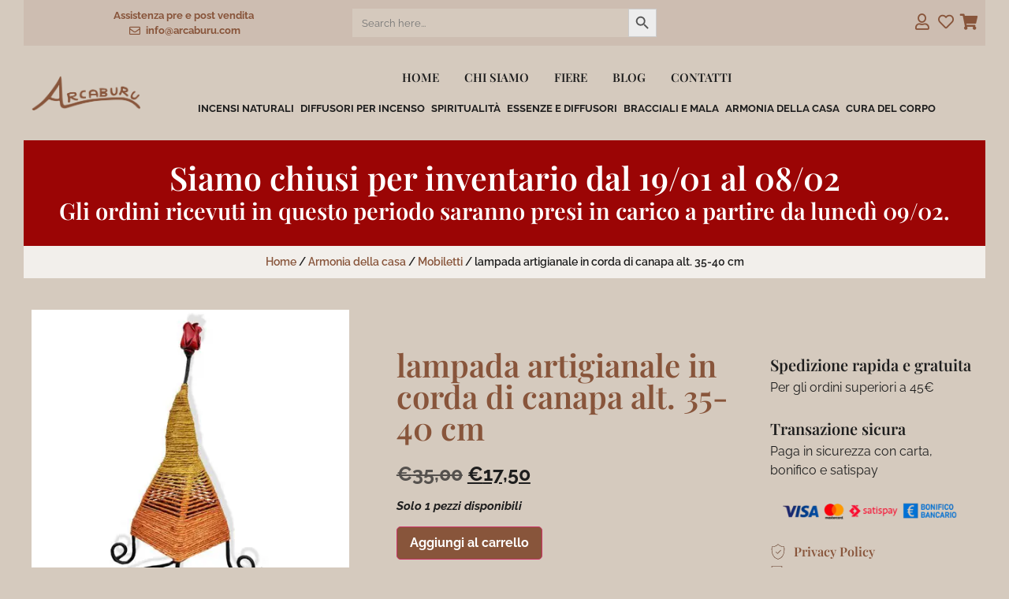

--- FILE ---
content_type: text/html; charset=UTF-8
request_url: https://www.arcaburu.com/prodotto/lampada-artigianale-in-corda-di-canapa-alt-35-40-cm/
body_size: 38698
content:
<!doctype html>
<html lang="it-IT" prefix="og: https://ogp.me/ns#">
<head><meta charset="UTF-8"><script>if(navigator.userAgent.match(/MSIE|Internet Explorer/i)||navigator.userAgent.match(/Trident\/7\..*?rv:11/i)){var href=document.location.href;if(!href.match(/[?&]nowprocket/)){if(href.indexOf("?")==-1){if(href.indexOf("#")==-1){document.location.href=href+"?nowprocket=1"}else{document.location.href=href.replace("#","?nowprocket=1#")}}else{if(href.indexOf("#")==-1){document.location.href=href+"&nowprocket=1"}else{document.location.href=href.replace("#","&nowprocket=1#")}}}}</script><script>(()=>{class RocketLazyLoadScripts{constructor(){this.v="2.0.4",this.userEvents=["keydown","keyup","mousedown","mouseup","mousemove","mouseover","mouseout","touchmove","touchstart","touchend","touchcancel","wheel","click","dblclick","input"],this.attributeEvents=["onblur","onclick","oncontextmenu","ondblclick","onfocus","onmousedown","onmouseenter","onmouseleave","onmousemove","onmouseout","onmouseover","onmouseup","onmousewheel","onscroll","onsubmit"]}async t(){this.i(),this.o(),/iP(ad|hone)/.test(navigator.userAgent)&&this.h(),this.u(),this.l(this),this.m(),this.k(this),this.p(this),this._(),await Promise.all([this.R(),this.L()]),this.lastBreath=Date.now(),this.S(this),this.P(),this.D(),this.O(),this.M(),await this.C(this.delayedScripts.normal),await this.C(this.delayedScripts.defer),await this.C(this.delayedScripts.async),await this.T(),await this.F(),await this.j(),await this.A(),window.dispatchEvent(new Event("rocket-allScriptsLoaded")),this.everythingLoaded=!0,this.lastTouchEnd&&await new Promise(t=>setTimeout(t,500-Date.now()+this.lastTouchEnd)),this.I(),this.H(),this.U(),this.W()}i(){this.CSPIssue=sessionStorage.getItem("rocketCSPIssue"),document.addEventListener("securitypolicyviolation",t=>{this.CSPIssue||"script-src-elem"!==t.violatedDirective||"data"!==t.blockedURI||(this.CSPIssue=!0,sessionStorage.setItem("rocketCSPIssue",!0))},{isRocket:!0})}o(){window.addEventListener("pageshow",t=>{this.persisted=t.persisted,this.realWindowLoadedFired=!0},{isRocket:!0}),window.addEventListener("pagehide",()=>{this.onFirstUserAction=null},{isRocket:!0})}h(){let t;function e(e){t=e}window.addEventListener("touchstart",e,{isRocket:!0}),window.addEventListener("touchend",function i(o){o.changedTouches[0]&&t.changedTouches[0]&&Math.abs(o.changedTouches[0].pageX-t.changedTouches[0].pageX)<10&&Math.abs(o.changedTouches[0].pageY-t.changedTouches[0].pageY)<10&&o.timeStamp-t.timeStamp<200&&(window.removeEventListener("touchstart",e,{isRocket:!0}),window.removeEventListener("touchend",i,{isRocket:!0}),"INPUT"===o.target.tagName&&"text"===o.target.type||(o.target.dispatchEvent(new TouchEvent("touchend",{target:o.target,bubbles:!0})),o.target.dispatchEvent(new MouseEvent("mouseover",{target:o.target,bubbles:!0})),o.target.dispatchEvent(new PointerEvent("click",{target:o.target,bubbles:!0,cancelable:!0,detail:1,clientX:o.changedTouches[0].clientX,clientY:o.changedTouches[0].clientY})),event.preventDefault()))},{isRocket:!0})}q(t){this.userActionTriggered||("mousemove"!==t.type||this.firstMousemoveIgnored?"keyup"===t.type||"mouseover"===t.type||"mouseout"===t.type||(this.userActionTriggered=!0,this.onFirstUserAction&&this.onFirstUserAction()):this.firstMousemoveIgnored=!0),"click"===t.type&&t.preventDefault(),t.stopPropagation(),t.stopImmediatePropagation(),"touchstart"===this.lastEvent&&"touchend"===t.type&&(this.lastTouchEnd=Date.now()),"click"===t.type&&(this.lastTouchEnd=0),this.lastEvent=t.type,t.composedPath&&t.composedPath()[0].getRootNode()instanceof ShadowRoot&&(t.rocketTarget=t.composedPath()[0]),this.savedUserEvents.push(t)}u(){this.savedUserEvents=[],this.userEventHandler=this.q.bind(this),this.userEvents.forEach(t=>window.addEventListener(t,this.userEventHandler,{passive:!1,isRocket:!0})),document.addEventListener("visibilitychange",this.userEventHandler,{isRocket:!0})}U(){this.userEvents.forEach(t=>window.removeEventListener(t,this.userEventHandler,{passive:!1,isRocket:!0})),document.removeEventListener("visibilitychange",this.userEventHandler,{isRocket:!0}),this.savedUserEvents.forEach(t=>{(t.rocketTarget||t.target).dispatchEvent(new window[t.constructor.name](t.type,t))})}m(){const t="return false",e=Array.from(this.attributeEvents,t=>"data-rocket-"+t),i="["+this.attributeEvents.join("],[")+"]",o="[data-rocket-"+this.attributeEvents.join("],[data-rocket-")+"]",s=(e,i,o)=>{o&&o!==t&&(e.setAttribute("data-rocket-"+i,o),e["rocket"+i]=new Function("event",o),e.setAttribute(i,t))};new MutationObserver(t=>{for(const n of t)"attributes"===n.type&&(n.attributeName.startsWith("data-rocket-")||this.everythingLoaded?n.attributeName.startsWith("data-rocket-")&&this.everythingLoaded&&this.N(n.target,n.attributeName.substring(12)):s(n.target,n.attributeName,n.target.getAttribute(n.attributeName))),"childList"===n.type&&n.addedNodes.forEach(t=>{if(t.nodeType===Node.ELEMENT_NODE)if(this.everythingLoaded)for(const i of[t,...t.querySelectorAll(o)])for(const t of i.getAttributeNames())e.includes(t)&&this.N(i,t.substring(12));else for(const e of[t,...t.querySelectorAll(i)])for(const t of e.getAttributeNames())this.attributeEvents.includes(t)&&s(e,t,e.getAttribute(t))})}).observe(document,{subtree:!0,childList:!0,attributeFilter:[...this.attributeEvents,...e]})}I(){this.attributeEvents.forEach(t=>{document.querySelectorAll("[data-rocket-"+t+"]").forEach(e=>{this.N(e,t)})})}N(t,e){const i=t.getAttribute("data-rocket-"+e);i&&(t.setAttribute(e,i),t.removeAttribute("data-rocket-"+e))}k(t){Object.defineProperty(HTMLElement.prototype,"onclick",{get(){return this.rocketonclick||null},set(e){this.rocketonclick=e,this.setAttribute(t.everythingLoaded?"onclick":"data-rocket-onclick","this.rocketonclick(event)")}})}S(t){function e(e,i){let o=e[i];e[i]=null,Object.defineProperty(e,i,{get:()=>o,set(s){t.everythingLoaded?o=s:e["rocket"+i]=o=s}})}e(document,"onreadystatechange"),e(window,"onload"),e(window,"onpageshow");try{Object.defineProperty(document,"readyState",{get:()=>t.rocketReadyState,set(e){t.rocketReadyState=e},configurable:!0}),document.readyState="loading"}catch(t){console.log("WPRocket DJE readyState conflict, bypassing")}}l(t){this.originalAddEventListener=EventTarget.prototype.addEventListener,this.originalRemoveEventListener=EventTarget.prototype.removeEventListener,this.savedEventListeners=[],EventTarget.prototype.addEventListener=function(e,i,o){o&&o.isRocket||!t.B(e,this)&&!t.userEvents.includes(e)||t.B(e,this)&&!t.userActionTriggered||e.startsWith("rocket-")||t.everythingLoaded?t.originalAddEventListener.call(this,e,i,o):(t.savedEventListeners.push({target:this,remove:!1,type:e,func:i,options:o}),"mouseenter"!==e&&"mouseleave"!==e||t.originalAddEventListener.call(this,e,t.savedUserEvents.push,o))},EventTarget.prototype.removeEventListener=function(e,i,o){o&&o.isRocket||!t.B(e,this)&&!t.userEvents.includes(e)||t.B(e,this)&&!t.userActionTriggered||e.startsWith("rocket-")||t.everythingLoaded?t.originalRemoveEventListener.call(this,e,i,o):t.savedEventListeners.push({target:this,remove:!0,type:e,func:i,options:o})}}J(t,e){this.savedEventListeners=this.savedEventListeners.filter(i=>{let o=i.type,s=i.target||window;return e!==o||t!==s||(this.B(o,s)&&(i.type="rocket-"+o),this.$(i),!1)})}H(){EventTarget.prototype.addEventListener=this.originalAddEventListener,EventTarget.prototype.removeEventListener=this.originalRemoveEventListener,this.savedEventListeners.forEach(t=>this.$(t))}$(t){t.remove?this.originalRemoveEventListener.call(t.target,t.type,t.func,t.options):this.originalAddEventListener.call(t.target,t.type,t.func,t.options)}p(t){let e;function i(e){return t.everythingLoaded?e:e.split(" ").map(t=>"load"===t||t.startsWith("load.")?"rocket-jquery-load":t).join(" ")}function o(o){function s(e){const s=o.fn[e];o.fn[e]=o.fn.init.prototype[e]=function(){return this[0]===window&&t.userActionTriggered&&("string"==typeof arguments[0]||arguments[0]instanceof String?arguments[0]=i(arguments[0]):"object"==typeof arguments[0]&&Object.keys(arguments[0]).forEach(t=>{const e=arguments[0][t];delete arguments[0][t],arguments[0][i(t)]=e})),s.apply(this,arguments),this}}if(o&&o.fn&&!t.allJQueries.includes(o)){const e={DOMContentLoaded:[],"rocket-DOMContentLoaded":[]};for(const t in e)document.addEventListener(t,()=>{e[t].forEach(t=>t())},{isRocket:!0});o.fn.ready=o.fn.init.prototype.ready=function(i){function s(){parseInt(o.fn.jquery)>2?setTimeout(()=>i.bind(document)(o)):i.bind(document)(o)}return"function"==typeof i&&(t.realDomReadyFired?!t.userActionTriggered||t.fauxDomReadyFired?s():e["rocket-DOMContentLoaded"].push(s):e.DOMContentLoaded.push(s)),o([])},s("on"),s("one"),s("off"),t.allJQueries.push(o)}e=o}t.allJQueries=[],o(window.jQuery),Object.defineProperty(window,"jQuery",{get:()=>e,set(t){o(t)}})}P(){const t=new Map;document.write=document.writeln=function(e){const i=document.currentScript,o=document.createRange(),s=i.parentElement;let n=t.get(i);void 0===n&&(n=i.nextSibling,t.set(i,n));const c=document.createDocumentFragment();o.setStart(c,0),c.appendChild(o.createContextualFragment(e)),s.insertBefore(c,n)}}async R(){return new Promise(t=>{this.userActionTriggered?t():this.onFirstUserAction=t})}async L(){return new Promise(t=>{document.addEventListener("DOMContentLoaded",()=>{this.realDomReadyFired=!0,t()},{isRocket:!0})})}async j(){return this.realWindowLoadedFired?Promise.resolve():new Promise(t=>{window.addEventListener("load",t,{isRocket:!0})})}M(){this.pendingScripts=[];this.scriptsMutationObserver=new MutationObserver(t=>{for(const e of t)e.addedNodes.forEach(t=>{"SCRIPT"!==t.tagName||t.noModule||t.isWPRocket||this.pendingScripts.push({script:t,promise:new Promise(e=>{const i=()=>{const i=this.pendingScripts.findIndex(e=>e.script===t);i>=0&&this.pendingScripts.splice(i,1),e()};t.addEventListener("load",i,{isRocket:!0}),t.addEventListener("error",i,{isRocket:!0}),setTimeout(i,1e3)})})})}),this.scriptsMutationObserver.observe(document,{childList:!0,subtree:!0})}async F(){await this.X(),this.pendingScripts.length?(await this.pendingScripts[0].promise,await this.F()):this.scriptsMutationObserver.disconnect()}D(){this.delayedScripts={normal:[],async:[],defer:[]},document.querySelectorAll("script[type$=rocketlazyloadscript]").forEach(t=>{t.hasAttribute("data-rocket-src")?t.hasAttribute("async")&&!1!==t.async?this.delayedScripts.async.push(t):t.hasAttribute("defer")&&!1!==t.defer||"module"===t.getAttribute("data-rocket-type")?this.delayedScripts.defer.push(t):this.delayedScripts.normal.push(t):this.delayedScripts.normal.push(t)})}async _(){await this.L();let t=[];document.querySelectorAll("script[type$=rocketlazyloadscript][data-rocket-src]").forEach(e=>{let i=e.getAttribute("data-rocket-src");if(i&&!i.startsWith("data:")){i.startsWith("//")&&(i=location.protocol+i);try{const o=new URL(i).origin;o!==location.origin&&t.push({src:o,crossOrigin:e.crossOrigin||"module"===e.getAttribute("data-rocket-type")})}catch(t){}}}),t=[...new Map(t.map(t=>[JSON.stringify(t),t])).values()],this.Y(t,"preconnect")}async G(t){if(await this.K(),!0!==t.noModule||!("noModule"in HTMLScriptElement.prototype))return new Promise(e=>{let i;function o(){(i||t).setAttribute("data-rocket-status","executed"),e()}try{if(navigator.userAgent.includes("Firefox/")||""===navigator.vendor||this.CSPIssue)i=document.createElement("script"),[...t.attributes].forEach(t=>{let e=t.nodeName;"type"!==e&&("data-rocket-type"===e&&(e="type"),"data-rocket-src"===e&&(e="src"),i.setAttribute(e,t.nodeValue))}),t.text&&(i.text=t.text),t.nonce&&(i.nonce=t.nonce),i.hasAttribute("src")?(i.addEventListener("load",o,{isRocket:!0}),i.addEventListener("error",()=>{i.setAttribute("data-rocket-status","failed-network"),e()},{isRocket:!0}),setTimeout(()=>{i.isConnected||e()},1)):(i.text=t.text,o()),i.isWPRocket=!0,t.parentNode.replaceChild(i,t);else{const i=t.getAttribute("data-rocket-type"),s=t.getAttribute("data-rocket-src");i?(t.type=i,t.removeAttribute("data-rocket-type")):t.removeAttribute("type"),t.addEventListener("load",o,{isRocket:!0}),t.addEventListener("error",i=>{this.CSPIssue&&i.target.src.startsWith("data:")?(console.log("WPRocket: CSP fallback activated"),t.removeAttribute("src"),this.G(t).then(e)):(t.setAttribute("data-rocket-status","failed-network"),e())},{isRocket:!0}),s?(t.fetchPriority="high",t.removeAttribute("data-rocket-src"),t.src=s):t.src="data:text/javascript;base64,"+window.btoa(unescape(encodeURIComponent(t.text)))}}catch(i){t.setAttribute("data-rocket-status","failed-transform"),e()}});t.setAttribute("data-rocket-status","skipped")}async C(t){const e=t.shift();return e?(e.isConnected&&await this.G(e),this.C(t)):Promise.resolve()}O(){this.Y([...this.delayedScripts.normal,...this.delayedScripts.defer,...this.delayedScripts.async],"preload")}Y(t,e){this.trash=this.trash||[];let i=!0;var o=document.createDocumentFragment();t.forEach(t=>{const s=t.getAttribute&&t.getAttribute("data-rocket-src")||t.src;if(s&&!s.startsWith("data:")){const n=document.createElement("link");n.href=s,n.rel=e,"preconnect"!==e&&(n.as="script",n.fetchPriority=i?"high":"low"),t.getAttribute&&"module"===t.getAttribute("data-rocket-type")&&(n.crossOrigin=!0),t.crossOrigin&&(n.crossOrigin=t.crossOrigin),t.integrity&&(n.integrity=t.integrity),t.nonce&&(n.nonce=t.nonce),o.appendChild(n),this.trash.push(n),i=!1}}),document.head.appendChild(o)}W(){this.trash.forEach(t=>t.remove())}async T(){try{document.readyState="interactive"}catch(t){}this.fauxDomReadyFired=!0;try{await this.K(),this.J(document,"readystatechange"),document.dispatchEvent(new Event("rocket-readystatechange")),await this.K(),document.rocketonreadystatechange&&document.rocketonreadystatechange(),await this.K(),this.J(document,"DOMContentLoaded"),document.dispatchEvent(new Event("rocket-DOMContentLoaded")),await this.K(),this.J(window,"DOMContentLoaded"),window.dispatchEvent(new Event("rocket-DOMContentLoaded"))}catch(t){console.error(t)}}async A(){try{document.readyState="complete"}catch(t){}try{await this.K(),this.J(document,"readystatechange"),document.dispatchEvent(new Event("rocket-readystatechange")),await this.K(),document.rocketonreadystatechange&&document.rocketonreadystatechange(),await this.K(),this.J(window,"load"),window.dispatchEvent(new Event("rocket-load")),await this.K(),window.rocketonload&&window.rocketonload(),await this.K(),this.allJQueries.forEach(t=>t(window).trigger("rocket-jquery-load")),await this.K(),this.J(window,"pageshow");const t=new Event("rocket-pageshow");t.persisted=this.persisted,window.dispatchEvent(t),await this.K(),window.rocketonpageshow&&window.rocketonpageshow({persisted:this.persisted})}catch(t){console.error(t)}}async K(){Date.now()-this.lastBreath>45&&(await this.X(),this.lastBreath=Date.now())}async X(){return document.hidden?new Promise(t=>setTimeout(t)):new Promise(t=>requestAnimationFrame(t))}B(t,e){return e===document&&"readystatechange"===t||(e===document&&"DOMContentLoaded"===t||(e===window&&"DOMContentLoaded"===t||(e===window&&"load"===t||e===window&&"pageshow"===t)))}static run(){(new RocketLazyLoadScripts).t()}}RocketLazyLoadScripts.run()})();</script>
	
	<meta name="viewport" content="width=device-width, initial-scale=1">
	<link rel="profile" href="https://gmpg.org/xfn/11">
					<script type="rocketlazyloadscript">document.documentElement.className = document.documentElement.className + ' yes-js js_active js'</script>
			<script type="rocketlazyloadscript" id="cookieyes" data-rocket-type="text/javascript" data-rocket-src="https://cdn-cookieyes.com/client_data/6924e5dbc259c9887e0d4c07/script.js"></script>
<!-- Ottimizzazione per i motori di ricerca di Rank Math - https://rankmath.com/ -->
<title>Arcaburu - lampada artigianale in corda di canapa alt. 35-40 cm</title>
<link data-rocket-preload as="style" href="https://fonts.googleapis.com/css?family=Abril%20FatFace%3A400%2C400i%2C700%2C700i%7CAlegreya%3A400%2C400i%2C700%2C700i%7CAlegreya%20Sans%3A400%2C400i%2C700%2C700i%7CAmatic%20SC%3A400%2C400i%2C700%2C700i%7CAnonymous%20Pro%3A400%2C400i%2C700%2C700i%7CArchitects%20Daughter%3A400%2C400i%2C700%2C700i%7CArchivo%3A400%2C400i%2C700%2C700i%7CArchivo%20Narrow%3A400%2C400i%2C700%2C700i%7CAsap%3A400%2C400i%2C700%2C700i%7CBarlow%3A400%2C400i%2C700%2C700i%7CBioRhyme%3A400%2C400i%2C700%2C700i%7CBonbon%3A400%2C400i%2C700%2C700i%7CCabin%3A400%2C400i%2C700%2C700i%7CCairo%3A400%2C400i%2C700%2C700i%7CCardo%3A400%2C400i%2C700%2C700i%7CChivo%3A400%2C400i%2C700%2C700i%7CConcert%20One%3A400%2C400i%2C700%2C700i%7CCormorant%3A400%2C400i%2C700%2C700i%7CCrimson%20Text%3A400%2C400i%2C700%2C700i%7CEczar%3A400%2C400i%2C700%2C700i%7CExo%202%3A400%2C400i%2C700%2C700i%7CFira%20Sans%3A400%2C400i%2C700%2C700i%7CFjalla%20One%3A400%2C400i%2C700%2C700i%7CFrank%20Ruhl%20Libre%3A400%2C400i%2C700%2C700i%7CGreat%20Vibes%3A400%2C400i%2C700%2C700i%7CHeebo%3A400%2C400i%2C700%2C700i%7CIBM%20Plex%3A400%2C400i%2C700%2C700i%7CInconsolata%3A400%2C400i%2C700%2C700i%7CIndie%20Flower%3A400%2C400i%2C700%2C700i%7CInknut%20Antiqua%3A400%2C400i%2C700%2C700i%7CInter%3A400%2C400i%2C700%2C700i%7CKarla%3A400%2C400i%2C700%2C700i%7CLibre%20Baskerville%3A400%2C400i%2C700%2C700i%7CLibre%20Franklin%3A400%2C400i%2C700%2C700i%7CMontserrat%3A400%2C400i%2C700%2C700i%7CNeuton%3A400%2C400i%2C700%2C700i%7CNotable%3A400%2C400i%2C700%2C700i%7CNothing%20You%20Could%20Do%3A400%2C400i%2C700%2C700i%7CNoto%20Sans%3A400%2C400i%2C700%2C700i%7CNunito%3A400%2C400i%2C700%2C700i%7COld%20Standard%20TT%3A400%2C400i%2C700%2C700i%7COxygen%3A400%2C400i%2C700%2C700i%7CPacifico%3A400%2C400i%2C700%2C700i%7CPoppins%3A400%2C400i%2C700%2C700i%7CProza%20Libre%3A400%2C400i%2C700%2C700i%7CPT%20Sans%3A400%2C400i%2C700%2C700i%7CPT%20Serif%3A400%2C400i%2C700%2C700i%7CRakkas%3A400%2C400i%2C700%2C700i%7CReenie%20Beanie%3A400%2C400i%2C700%2C700i%7CRoboto%20Slab%3A400%2C400i%2C700%2C700i%7CRopa%20Sans%3A400%2C400i%2C700%2C700i%7CRubik%3A400%2C400i%2C700%2C700i%7CShadows%20Into%20Light%3A400%2C400i%2C700%2C700i%7CSpace%20Mono%3A400%2C400i%2C700%2C700i%7CSpectral%3A400%2C400i%2C700%2C700i%7CSue%20Ellen%20Francisco%3A400%2C400i%2C700%2C700i%7CTitillium%20Web%3A400%2C400i%2C700%2C700i%7CUbuntu%3A400%2C400i%2C700%2C700i%7CVarela%3A400%2C400i%2C700%2C700i%7CVollkorn%3A400%2C400i%2C700%2C700i%7CWork%20Sans%3A400%2C400i%2C700%2C700i%7CYatra%20One%3A400%2C400i%2C700%2C700i&#038;display=swap" rel="preload">
<link href="https://fonts.googleapis.com/css?family=Abril%20FatFace%3A400%2C400i%2C700%2C700i%7CAlegreya%3A400%2C400i%2C700%2C700i%7CAlegreya%20Sans%3A400%2C400i%2C700%2C700i%7CAmatic%20SC%3A400%2C400i%2C700%2C700i%7CAnonymous%20Pro%3A400%2C400i%2C700%2C700i%7CArchitects%20Daughter%3A400%2C400i%2C700%2C700i%7CArchivo%3A400%2C400i%2C700%2C700i%7CArchivo%20Narrow%3A400%2C400i%2C700%2C700i%7CAsap%3A400%2C400i%2C700%2C700i%7CBarlow%3A400%2C400i%2C700%2C700i%7CBioRhyme%3A400%2C400i%2C700%2C700i%7CBonbon%3A400%2C400i%2C700%2C700i%7CCabin%3A400%2C400i%2C700%2C700i%7CCairo%3A400%2C400i%2C700%2C700i%7CCardo%3A400%2C400i%2C700%2C700i%7CChivo%3A400%2C400i%2C700%2C700i%7CConcert%20One%3A400%2C400i%2C700%2C700i%7CCormorant%3A400%2C400i%2C700%2C700i%7CCrimson%20Text%3A400%2C400i%2C700%2C700i%7CEczar%3A400%2C400i%2C700%2C700i%7CExo%202%3A400%2C400i%2C700%2C700i%7CFira%20Sans%3A400%2C400i%2C700%2C700i%7CFjalla%20One%3A400%2C400i%2C700%2C700i%7CFrank%20Ruhl%20Libre%3A400%2C400i%2C700%2C700i%7CGreat%20Vibes%3A400%2C400i%2C700%2C700i%7CHeebo%3A400%2C400i%2C700%2C700i%7CIBM%20Plex%3A400%2C400i%2C700%2C700i%7CInconsolata%3A400%2C400i%2C700%2C700i%7CIndie%20Flower%3A400%2C400i%2C700%2C700i%7CInknut%20Antiqua%3A400%2C400i%2C700%2C700i%7CInter%3A400%2C400i%2C700%2C700i%7CKarla%3A400%2C400i%2C700%2C700i%7CLibre%20Baskerville%3A400%2C400i%2C700%2C700i%7CLibre%20Franklin%3A400%2C400i%2C700%2C700i%7CMontserrat%3A400%2C400i%2C700%2C700i%7CNeuton%3A400%2C400i%2C700%2C700i%7CNotable%3A400%2C400i%2C700%2C700i%7CNothing%20You%20Could%20Do%3A400%2C400i%2C700%2C700i%7CNoto%20Sans%3A400%2C400i%2C700%2C700i%7CNunito%3A400%2C400i%2C700%2C700i%7COld%20Standard%20TT%3A400%2C400i%2C700%2C700i%7COxygen%3A400%2C400i%2C700%2C700i%7CPacifico%3A400%2C400i%2C700%2C700i%7CPoppins%3A400%2C400i%2C700%2C700i%7CProza%20Libre%3A400%2C400i%2C700%2C700i%7CPT%20Sans%3A400%2C400i%2C700%2C700i%7CPT%20Serif%3A400%2C400i%2C700%2C700i%7CRakkas%3A400%2C400i%2C700%2C700i%7CReenie%20Beanie%3A400%2C400i%2C700%2C700i%7CRoboto%20Slab%3A400%2C400i%2C700%2C700i%7CRopa%20Sans%3A400%2C400i%2C700%2C700i%7CRubik%3A400%2C400i%2C700%2C700i%7CShadows%20Into%20Light%3A400%2C400i%2C700%2C700i%7CSpace%20Mono%3A400%2C400i%2C700%2C700i%7CSpectral%3A400%2C400i%2C700%2C700i%7CSue%20Ellen%20Francisco%3A400%2C400i%2C700%2C700i%7CTitillium%20Web%3A400%2C400i%2C700%2C700i%7CUbuntu%3A400%2C400i%2C700%2C700i%7CVarela%3A400%2C400i%2C700%2C700i%7CVollkorn%3A400%2C400i%2C700%2C700i%7CWork%20Sans%3A400%2C400i%2C700%2C700i%7CYatra%20One%3A400%2C400i%2C700%2C700i&#038;display=swap" media="print" onload="this.media=&#039;all&#039;" rel="stylesheet">
<noscript data-wpr-hosted-gf-parameters=""><link rel="stylesheet" href="https://fonts.googleapis.com/css?family=Abril%20FatFace%3A400%2C400i%2C700%2C700i%7CAlegreya%3A400%2C400i%2C700%2C700i%7CAlegreya%20Sans%3A400%2C400i%2C700%2C700i%7CAmatic%20SC%3A400%2C400i%2C700%2C700i%7CAnonymous%20Pro%3A400%2C400i%2C700%2C700i%7CArchitects%20Daughter%3A400%2C400i%2C700%2C700i%7CArchivo%3A400%2C400i%2C700%2C700i%7CArchivo%20Narrow%3A400%2C400i%2C700%2C700i%7CAsap%3A400%2C400i%2C700%2C700i%7CBarlow%3A400%2C400i%2C700%2C700i%7CBioRhyme%3A400%2C400i%2C700%2C700i%7CBonbon%3A400%2C400i%2C700%2C700i%7CCabin%3A400%2C400i%2C700%2C700i%7CCairo%3A400%2C400i%2C700%2C700i%7CCardo%3A400%2C400i%2C700%2C700i%7CChivo%3A400%2C400i%2C700%2C700i%7CConcert%20One%3A400%2C400i%2C700%2C700i%7CCormorant%3A400%2C400i%2C700%2C700i%7CCrimson%20Text%3A400%2C400i%2C700%2C700i%7CEczar%3A400%2C400i%2C700%2C700i%7CExo%202%3A400%2C400i%2C700%2C700i%7CFira%20Sans%3A400%2C400i%2C700%2C700i%7CFjalla%20One%3A400%2C400i%2C700%2C700i%7CFrank%20Ruhl%20Libre%3A400%2C400i%2C700%2C700i%7CGreat%20Vibes%3A400%2C400i%2C700%2C700i%7CHeebo%3A400%2C400i%2C700%2C700i%7CIBM%20Plex%3A400%2C400i%2C700%2C700i%7CInconsolata%3A400%2C400i%2C700%2C700i%7CIndie%20Flower%3A400%2C400i%2C700%2C700i%7CInknut%20Antiqua%3A400%2C400i%2C700%2C700i%7CInter%3A400%2C400i%2C700%2C700i%7CKarla%3A400%2C400i%2C700%2C700i%7CLibre%20Baskerville%3A400%2C400i%2C700%2C700i%7CLibre%20Franklin%3A400%2C400i%2C700%2C700i%7CMontserrat%3A400%2C400i%2C700%2C700i%7CNeuton%3A400%2C400i%2C700%2C700i%7CNotable%3A400%2C400i%2C700%2C700i%7CNothing%20You%20Could%20Do%3A400%2C400i%2C700%2C700i%7CNoto%20Sans%3A400%2C400i%2C700%2C700i%7CNunito%3A400%2C400i%2C700%2C700i%7COld%20Standard%20TT%3A400%2C400i%2C700%2C700i%7COxygen%3A400%2C400i%2C700%2C700i%7CPacifico%3A400%2C400i%2C700%2C700i%7CPoppins%3A400%2C400i%2C700%2C700i%7CProza%20Libre%3A400%2C400i%2C700%2C700i%7CPT%20Sans%3A400%2C400i%2C700%2C700i%7CPT%20Serif%3A400%2C400i%2C700%2C700i%7CRakkas%3A400%2C400i%2C700%2C700i%7CReenie%20Beanie%3A400%2C400i%2C700%2C700i%7CRoboto%20Slab%3A400%2C400i%2C700%2C700i%7CRopa%20Sans%3A400%2C400i%2C700%2C700i%7CRubik%3A400%2C400i%2C700%2C700i%7CShadows%20Into%20Light%3A400%2C400i%2C700%2C700i%7CSpace%20Mono%3A400%2C400i%2C700%2C700i%7CSpectral%3A400%2C400i%2C700%2C700i%7CSue%20Ellen%20Francisco%3A400%2C400i%2C700%2C700i%7CTitillium%20Web%3A400%2C400i%2C700%2C700i%7CUbuntu%3A400%2C400i%2C700%2C700i%7CVarela%3A400%2C400i%2C700%2C700i%7CVollkorn%3A400%2C400i%2C700%2C700i%7CWork%20Sans%3A400%2C400i%2C700%2C700i%7CYatra%20One%3A400%2C400i%2C700%2C700i&#038;display=swap"></noscript>
<meta name="description" content="lampada artigianale in corda di canapa alt. 35-40 cmlampada artigianale in corda di canapa alt. 35-40 cm"/>
<meta name="robots" content="follow, index, max-snippet:-1, max-video-preview:-1, max-image-preview:large"/>
<link rel="canonical" href="https://www.arcaburu.com/prodotto/lampada-artigianale-in-corda-di-canapa-alt-35-40-cm/" />
<meta property="og:locale" content="it_IT" />
<meta property="og:type" content="product" />
<meta property="og:title" content="Arcaburu - lampada artigianale in corda di canapa alt. 35-40 cm" />
<meta property="og:description" content="lampada artigianale in corda di canapa alt. 35-40 cmlampada artigianale in corda di canapa alt. 35-40 cm" />
<meta property="og:url" content="https://www.arcaburu.com/prodotto/lampada-artigianale-in-corda-di-canapa-alt-35-40-cm/" />
<meta property="og:site_name" content="Arcaburu" />
<meta property="og:updated_time" content="2025-10-03T16:58:34+02:00" />
<meta property="og:image" content="https://www.arcaburu.com/wp-content/uploads/2023/01/lampadarosa.jpg" />
<meta property="og:image:secure_url" content="https://www.arcaburu.com/wp-content/uploads/2023/01/lampadarosa.jpg" />
<meta property="og:image:width" content="450" />
<meta property="og:image:height" content="450" />
<meta property="og:image:alt" content="lampada artigianale" />
<meta property="og:image:type" content="image/jpeg" />
<meta property="product:price:amount" content="17.50" />
<meta property="product:price:currency" content="EUR" />
<meta property="product:availability" content="instock" />
<meta name="twitter:card" content="summary_large_image" />
<meta name="twitter:title" content="Arcaburu - lampada artigianale in corda di canapa alt. 35-40 cm" />
<meta name="twitter:description" content="lampada artigianale in corda di canapa alt. 35-40 cmlampada artigianale in corda di canapa alt. 35-40 cm" />
<meta name="twitter:image" content="https://www.arcaburu.com/wp-content/uploads/2023/01/lampadarosa.jpg" />
<script type="application/ld+json" class="rank-math-schema">{"@context":"https://schema.org","@graph":[{"@type":"Organization","@id":"https://www.arcaburu.com/#organization","name":"Arcaburu","url":"https://www.arcaburu.com","logo":{"@type":"ImageObject","@id":"https://www.arcaburu.com/#logo","url":"https://www.arcaburu.com/wp-content/uploads/2023/01/arcaburu-logo_marrone.png","contentUrl":"https://www.arcaburu.com/wp-content/uploads/2023/01/arcaburu-logo_marrone.png","caption":"Arcaburu","inLanguage":"it-IT","width":"300","height":"95"}},{"@type":"WebSite","@id":"https://www.arcaburu.com/#website","url":"https://www.arcaburu.com","name":"Arcaburu","publisher":{"@id":"https://www.arcaburu.com/#organization"},"inLanguage":"it-IT","potentialAction":{"@type":"SearchAction","target":"https://www.arcaburu.com/?s={search_term_string}","query-input":"required name=search_term_string"}},{"@type":"ImageObject","@id":"https://www.arcaburu.com/wp-content/uploads/2023/01/lampadarosa.jpg","url":"https://www.arcaburu.com/wp-content/uploads/2023/01/lampadarosa.jpg","width":"450","height":"450","inLanguage":"it-IT"},{"@type":"ItemPage","@id":"https://www.arcaburu.com/prodotto/lampada-artigianale-in-corda-di-canapa-alt-35-40-cm/#webpage","url":"https://www.arcaburu.com/prodotto/lampada-artigianale-in-corda-di-canapa-alt-35-40-cm/","name":"Arcaburu - lampada artigianale in corda di canapa alt. 35-40 cm","datePublished":"2023-02-13T10:20:16+01:00","dateModified":"2025-10-03T16:58:34+02:00","isPartOf":{"@id":"https://www.arcaburu.com/#website"},"primaryImageOfPage":{"@id":"https://www.arcaburu.com/wp-content/uploads/2023/01/lampadarosa.jpg"},"inLanguage":"it-IT"},{"@type":"Product","name":"Arcaburu - lampada artigianale in corda di canapa alt. 35-40 cm","description":"lampada artigianale in corda di canapa alt. 35-40 cmlampada artigianale in corda di canapa alt. 35-40 cm","sku":"lamp-rosa","category":"Armonia della casa &gt; Mobiletti","mainEntityOfPage":{"@id":"https://www.arcaburu.com/prodotto/lampada-artigianale-in-corda-di-canapa-alt-35-40-cm/#webpage"},"image":[{"@type":"ImageObject","url":"https://www.arcaburu.com/wp-content/uploads/2023/01/lampadarosa.jpg","height":"450","width":"450"}],"offers":{"@type":"Offer","price":"17.50","priceCurrency":"EUR","priceValidUntil":"2027-12-31","availability":"http://schema.org/InStock","itemCondition":"NewCondition","url":"https://www.arcaburu.com/prodotto/lampada-artigianale-in-corda-di-canapa-alt-35-40-cm/","seller":{"@type":"Organization","@id":"https://www.arcaburu.com/","name":"Arcaburu","url":"https://www.arcaburu.com","logo":"https://www.arcaburu.com/wp-content/uploads/2023/01/arcaburu-logo_marrone.png"},"priceSpecification":{"price":"17.50","priceCurrency":"EUR","valueAddedTaxIncluded":"true"}},"@id":"https://www.arcaburu.com/prodotto/lampada-artigianale-in-corda-di-canapa-alt-35-40-cm/#richSnippet"}]}</script>
<!-- /Rank Math WordPress SEO plugin -->

<link href='https://fonts.gstatic.com' crossorigin rel='preconnect' />
<link rel="alternate" type="application/rss+xml" title="Arcaburu &raquo; Feed" href="https://www.arcaburu.com/feed/" />
<link rel="alternate" type="application/rss+xml" title="Arcaburu &raquo; Feed dei commenti" href="https://www.arcaburu.com/comments/feed/" />
<link rel="alternate" title="oEmbed (JSON)" type="application/json+oembed" href="https://www.arcaburu.com/wp-json/oembed/1.0/embed?url=https%3A%2F%2Fwww.arcaburu.com%2Fprodotto%2Flampada-artigianale-in-corda-di-canapa-alt-35-40-cm%2F" />
<link rel="alternate" title="oEmbed (XML)" type="text/xml+oembed" href="https://www.arcaburu.com/wp-json/oembed/1.0/embed?url=https%3A%2F%2Fwww.arcaburu.com%2Fprodotto%2Flampada-artigianale-in-corda-di-canapa-alt-35-40-cm%2F&#038;format=xml" />
<style id='wp-img-auto-sizes-contain-inline-css'>
img:is([sizes=auto i],[sizes^="auto," i]){contain-intrinsic-size:3000px 1500px}
/*# sourceURL=wp-img-auto-sizes-contain-inline-css */
</style>
<style id='wp-emoji-styles-inline-css'>

	img.wp-smiley, img.emoji {
		display: inline !important;
		border: none !important;
		box-shadow: none !important;
		height: 1em !important;
		width: 1em !important;
		margin: 0 0.07em !important;
		vertical-align: -0.1em !important;
		background: none !important;
		padding: 0 !important;
	}
/*# sourceURL=wp-emoji-styles-inline-css */
</style>
<link rel='stylesheet' id='wp-block-library-css' href='https://www.arcaburu.com/wp-includes/css/dist/block-library/style.min.css?ver=bcf9798b08429e043f4d940dd59610e1' media='all' />
<link rel='stylesheet' id='jquery-selectBox-css' href='https://www.arcaburu.com/wp-content/plugins/yith-woocommerce-wishlist/assets/css/jquery.selectBox.css?ver=1.2.0' media='all' />
<link rel='stylesheet' id='woocommerce_prettyPhoto_css-css' href='//www.arcaburu.com/wp-content/plugins/woocommerce/assets/css/prettyPhoto.css?ver=3.1.6' media='all' />
<link rel='stylesheet' id='yith-wcwl-main-css' href='https://www.arcaburu.com/wp-content/plugins/yith-woocommerce-wishlist/assets/css/style.css?ver=4.11.0' media='all' />
<style id='yith-wcwl-main-inline-css'>
 :root { --rounded-corners-radius: 16px; --add-to-cart-rounded-corners-radius: 16px; --color-headers-background: #F4F4F4; --feedback-duration: 3s } 
 :root { --rounded-corners-radius: 16px; --add-to-cart-rounded-corners-radius: 16px; --color-headers-background: #F4F4F4; --feedback-duration: 3s } 
/*# sourceURL=yith-wcwl-main-inline-css */
</style>
<style id='global-styles-inline-css'>
:root{--wp--preset--aspect-ratio--square: 1;--wp--preset--aspect-ratio--4-3: 4/3;--wp--preset--aspect-ratio--3-4: 3/4;--wp--preset--aspect-ratio--3-2: 3/2;--wp--preset--aspect-ratio--2-3: 2/3;--wp--preset--aspect-ratio--16-9: 16/9;--wp--preset--aspect-ratio--9-16: 9/16;--wp--preset--color--black: #000000;--wp--preset--color--cyan-bluish-gray: #abb8c3;--wp--preset--color--white: #ffffff;--wp--preset--color--pale-pink: #f78da7;--wp--preset--color--vivid-red: #cf2e2e;--wp--preset--color--luminous-vivid-orange: #ff6900;--wp--preset--color--luminous-vivid-amber: #fcb900;--wp--preset--color--light-green-cyan: #7bdcb5;--wp--preset--color--vivid-green-cyan: #00d084;--wp--preset--color--pale-cyan-blue: #8ed1fc;--wp--preset--color--vivid-cyan-blue: #0693e3;--wp--preset--color--vivid-purple: #9b51e0;--wp--preset--gradient--vivid-cyan-blue-to-vivid-purple: linear-gradient(135deg,rgb(6,147,227) 0%,rgb(155,81,224) 100%);--wp--preset--gradient--light-green-cyan-to-vivid-green-cyan: linear-gradient(135deg,rgb(122,220,180) 0%,rgb(0,208,130) 100%);--wp--preset--gradient--luminous-vivid-amber-to-luminous-vivid-orange: linear-gradient(135deg,rgb(252,185,0) 0%,rgb(255,105,0) 100%);--wp--preset--gradient--luminous-vivid-orange-to-vivid-red: linear-gradient(135deg,rgb(255,105,0) 0%,rgb(207,46,46) 100%);--wp--preset--gradient--very-light-gray-to-cyan-bluish-gray: linear-gradient(135deg,rgb(238,238,238) 0%,rgb(169,184,195) 100%);--wp--preset--gradient--cool-to-warm-spectrum: linear-gradient(135deg,rgb(74,234,220) 0%,rgb(151,120,209) 20%,rgb(207,42,186) 40%,rgb(238,44,130) 60%,rgb(251,105,98) 80%,rgb(254,248,76) 100%);--wp--preset--gradient--blush-light-purple: linear-gradient(135deg,rgb(255,206,236) 0%,rgb(152,150,240) 100%);--wp--preset--gradient--blush-bordeaux: linear-gradient(135deg,rgb(254,205,165) 0%,rgb(254,45,45) 50%,rgb(107,0,62) 100%);--wp--preset--gradient--luminous-dusk: linear-gradient(135deg,rgb(255,203,112) 0%,rgb(199,81,192) 50%,rgb(65,88,208) 100%);--wp--preset--gradient--pale-ocean: linear-gradient(135deg,rgb(255,245,203) 0%,rgb(182,227,212) 50%,rgb(51,167,181) 100%);--wp--preset--gradient--electric-grass: linear-gradient(135deg,rgb(202,248,128) 0%,rgb(113,206,126) 100%);--wp--preset--gradient--midnight: linear-gradient(135deg,rgb(2,3,129) 0%,rgb(40,116,252) 100%);--wp--preset--font-size--small: 13px;--wp--preset--font-size--medium: 20px;--wp--preset--font-size--large: 36px;--wp--preset--font-size--x-large: 42px;--wp--preset--spacing--20: 0.44rem;--wp--preset--spacing--30: 0.67rem;--wp--preset--spacing--40: 1rem;--wp--preset--spacing--50: 1.5rem;--wp--preset--spacing--60: 2.25rem;--wp--preset--spacing--70: 3.38rem;--wp--preset--spacing--80: 5.06rem;--wp--preset--shadow--natural: 6px 6px 9px rgba(0, 0, 0, 0.2);--wp--preset--shadow--deep: 12px 12px 50px rgba(0, 0, 0, 0.4);--wp--preset--shadow--sharp: 6px 6px 0px rgba(0, 0, 0, 0.2);--wp--preset--shadow--outlined: 6px 6px 0px -3px rgb(255, 255, 255), 6px 6px rgb(0, 0, 0);--wp--preset--shadow--crisp: 6px 6px 0px rgb(0, 0, 0);}:root { --wp--style--global--content-size: 800px;--wp--style--global--wide-size: 1200px; }:where(body) { margin: 0; }.wp-site-blocks > .alignleft { float: left; margin-right: 2em; }.wp-site-blocks > .alignright { float: right; margin-left: 2em; }.wp-site-blocks > .aligncenter { justify-content: center; margin-left: auto; margin-right: auto; }:where(.wp-site-blocks) > * { margin-block-start: 24px; margin-block-end: 0; }:where(.wp-site-blocks) > :first-child { margin-block-start: 0; }:where(.wp-site-blocks) > :last-child { margin-block-end: 0; }:root { --wp--style--block-gap: 24px; }:root :where(.is-layout-flow) > :first-child{margin-block-start: 0;}:root :where(.is-layout-flow) > :last-child{margin-block-end: 0;}:root :where(.is-layout-flow) > *{margin-block-start: 24px;margin-block-end: 0;}:root :where(.is-layout-constrained) > :first-child{margin-block-start: 0;}:root :where(.is-layout-constrained) > :last-child{margin-block-end: 0;}:root :where(.is-layout-constrained) > *{margin-block-start: 24px;margin-block-end: 0;}:root :where(.is-layout-flex){gap: 24px;}:root :where(.is-layout-grid){gap: 24px;}.is-layout-flow > .alignleft{float: left;margin-inline-start: 0;margin-inline-end: 2em;}.is-layout-flow > .alignright{float: right;margin-inline-start: 2em;margin-inline-end: 0;}.is-layout-flow > .aligncenter{margin-left: auto !important;margin-right: auto !important;}.is-layout-constrained > .alignleft{float: left;margin-inline-start: 0;margin-inline-end: 2em;}.is-layout-constrained > .alignright{float: right;margin-inline-start: 2em;margin-inline-end: 0;}.is-layout-constrained > .aligncenter{margin-left: auto !important;margin-right: auto !important;}.is-layout-constrained > :where(:not(.alignleft):not(.alignright):not(.alignfull)){max-width: var(--wp--style--global--content-size);margin-left: auto !important;margin-right: auto !important;}.is-layout-constrained > .alignwide{max-width: var(--wp--style--global--wide-size);}body .is-layout-flex{display: flex;}.is-layout-flex{flex-wrap: wrap;align-items: center;}.is-layout-flex > :is(*, div){margin: 0;}body .is-layout-grid{display: grid;}.is-layout-grid > :is(*, div){margin: 0;}body{padding-top: 0px;padding-right: 0px;padding-bottom: 0px;padding-left: 0px;}a:where(:not(.wp-element-button)){text-decoration: underline;}:root :where(.wp-element-button, .wp-block-button__link){background-color: #32373c;border-width: 0;color: #fff;font-family: inherit;font-size: inherit;font-style: inherit;font-weight: inherit;letter-spacing: inherit;line-height: inherit;padding-top: calc(0.667em + 2px);padding-right: calc(1.333em + 2px);padding-bottom: calc(0.667em + 2px);padding-left: calc(1.333em + 2px);text-decoration: none;text-transform: inherit;}.has-black-color{color: var(--wp--preset--color--black) !important;}.has-cyan-bluish-gray-color{color: var(--wp--preset--color--cyan-bluish-gray) !important;}.has-white-color{color: var(--wp--preset--color--white) !important;}.has-pale-pink-color{color: var(--wp--preset--color--pale-pink) !important;}.has-vivid-red-color{color: var(--wp--preset--color--vivid-red) !important;}.has-luminous-vivid-orange-color{color: var(--wp--preset--color--luminous-vivid-orange) !important;}.has-luminous-vivid-amber-color{color: var(--wp--preset--color--luminous-vivid-amber) !important;}.has-light-green-cyan-color{color: var(--wp--preset--color--light-green-cyan) !important;}.has-vivid-green-cyan-color{color: var(--wp--preset--color--vivid-green-cyan) !important;}.has-pale-cyan-blue-color{color: var(--wp--preset--color--pale-cyan-blue) !important;}.has-vivid-cyan-blue-color{color: var(--wp--preset--color--vivid-cyan-blue) !important;}.has-vivid-purple-color{color: var(--wp--preset--color--vivid-purple) !important;}.has-black-background-color{background-color: var(--wp--preset--color--black) !important;}.has-cyan-bluish-gray-background-color{background-color: var(--wp--preset--color--cyan-bluish-gray) !important;}.has-white-background-color{background-color: var(--wp--preset--color--white) !important;}.has-pale-pink-background-color{background-color: var(--wp--preset--color--pale-pink) !important;}.has-vivid-red-background-color{background-color: var(--wp--preset--color--vivid-red) !important;}.has-luminous-vivid-orange-background-color{background-color: var(--wp--preset--color--luminous-vivid-orange) !important;}.has-luminous-vivid-amber-background-color{background-color: var(--wp--preset--color--luminous-vivid-amber) !important;}.has-light-green-cyan-background-color{background-color: var(--wp--preset--color--light-green-cyan) !important;}.has-vivid-green-cyan-background-color{background-color: var(--wp--preset--color--vivid-green-cyan) !important;}.has-pale-cyan-blue-background-color{background-color: var(--wp--preset--color--pale-cyan-blue) !important;}.has-vivid-cyan-blue-background-color{background-color: var(--wp--preset--color--vivid-cyan-blue) !important;}.has-vivid-purple-background-color{background-color: var(--wp--preset--color--vivid-purple) !important;}.has-black-border-color{border-color: var(--wp--preset--color--black) !important;}.has-cyan-bluish-gray-border-color{border-color: var(--wp--preset--color--cyan-bluish-gray) !important;}.has-white-border-color{border-color: var(--wp--preset--color--white) !important;}.has-pale-pink-border-color{border-color: var(--wp--preset--color--pale-pink) !important;}.has-vivid-red-border-color{border-color: var(--wp--preset--color--vivid-red) !important;}.has-luminous-vivid-orange-border-color{border-color: var(--wp--preset--color--luminous-vivid-orange) !important;}.has-luminous-vivid-amber-border-color{border-color: var(--wp--preset--color--luminous-vivid-amber) !important;}.has-light-green-cyan-border-color{border-color: var(--wp--preset--color--light-green-cyan) !important;}.has-vivid-green-cyan-border-color{border-color: var(--wp--preset--color--vivid-green-cyan) !important;}.has-pale-cyan-blue-border-color{border-color: var(--wp--preset--color--pale-cyan-blue) !important;}.has-vivid-cyan-blue-border-color{border-color: var(--wp--preset--color--vivid-cyan-blue) !important;}.has-vivid-purple-border-color{border-color: var(--wp--preset--color--vivid-purple) !important;}.has-vivid-cyan-blue-to-vivid-purple-gradient-background{background: var(--wp--preset--gradient--vivid-cyan-blue-to-vivid-purple) !important;}.has-light-green-cyan-to-vivid-green-cyan-gradient-background{background: var(--wp--preset--gradient--light-green-cyan-to-vivid-green-cyan) !important;}.has-luminous-vivid-amber-to-luminous-vivid-orange-gradient-background{background: var(--wp--preset--gradient--luminous-vivid-amber-to-luminous-vivid-orange) !important;}.has-luminous-vivid-orange-to-vivid-red-gradient-background{background: var(--wp--preset--gradient--luminous-vivid-orange-to-vivid-red) !important;}.has-very-light-gray-to-cyan-bluish-gray-gradient-background{background: var(--wp--preset--gradient--very-light-gray-to-cyan-bluish-gray) !important;}.has-cool-to-warm-spectrum-gradient-background{background: var(--wp--preset--gradient--cool-to-warm-spectrum) !important;}.has-blush-light-purple-gradient-background{background: var(--wp--preset--gradient--blush-light-purple) !important;}.has-blush-bordeaux-gradient-background{background: var(--wp--preset--gradient--blush-bordeaux) !important;}.has-luminous-dusk-gradient-background{background: var(--wp--preset--gradient--luminous-dusk) !important;}.has-pale-ocean-gradient-background{background: var(--wp--preset--gradient--pale-ocean) !important;}.has-electric-grass-gradient-background{background: var(--wp--preset--gradient--electric-grass) !important;}.has-midnight-gradient-background{background: var(--wp--preset--gradient--midnight) !important;}.has-small-font-size{font-size: var(--wp--preset--font-size--small) !important;}.has-medium-font-size{font-size: var(--wp--preset--font-size--medium) !important;}.has-large-font-size{font-size: var(--wp--preset--font-size--large) !important;}.has-x-large-font-size{font-size: var(--wp--preset--font-size--x-large) !important;}
:root :where(.wp-block-pullquote){font-size: 1.5em;line-height: 1.6;}
/*# sourceURL=global-styles-inline-css */
</style>
<link rel='stylesheet' id='photoswipe-css' href='https://www.arcaburu.com/wp-content/plugins/woocommerce/assets/css/photoswipe/photoswipe.min.css?ver=10.4.3' media='all' />
<link rel='stylesheet' id='photoswipe-default-skin-css' href='https://www.arcaburu.com/wp-content/plugins/woocommerce/assets/css/photoswipe/default-skin/default-skin.min.css?ver=10.4.3' media='all' />
<link rel='stylesheet' id='woocommerce-layout-css' href='https://www.arcaburu.com/wp-content/plugins/woocommerce/assets/css/woocommerce-layout.css?ver=10.4.3' media='all' />
<link rel='stylesheet' id='woocommerce-smallscreen-css' href='https://www.arcaburu.com/wp-content/plugins/woocommerce/assets/css/woocommerce-smallscreen.css?ver=10.4.3' media='only screen and (max-width: 768px)' />
<link rel='stylesheet' id='woocommerce-general-css' href='https://www.arcaburu.com/wp-content/plugins/woocommerce/assets/css/woocommerce.css?ver=10.4.3' media='all' />
<style id='woocommerce-inline-inline-css'>
.woocommerce form .form-row .required { visibility: visible; }
/*# sourceURL=woocommerce-inline-inline-css */
</style>
<link rel='stylesheet' id='wt-smart-coupon-for-woo-css' href='https://www.arcaburu.com/wp-content/plugins/wt-smart-coupons-for-woocommerce/public/css/wt-smart-coupon-public.css?ver=2.2.6' media='all' />
<link rel='stylesheet' id='ivory-search-styles-css' href='https://www.arcaburu.com/wp-content/plugins/add-search-to-menu/public/css/ivory-search.min.css?ver=5.5.13' media='all' />
<link rel='stylesheet' id='yith-wcbr-css' href='https://www.arcaburu.com/wp-content/plugins/yith-woocommerce-brands-add-on/assets/css/yith-wcbr.css?ver=2.37.0' media='all' />
<link rel='stylesheet' id='yith-quick-view-css' href='https://www.arcaburu.com/wp-content/plugins/yith-woocommerce-quick-view/assets/css/yith-quick-view.css?ver=2.10.0' media='all' />
<style id='yith-quick-view-inline-css'>

				#yith-quick-view-modal .yith-quick-view-overlay{background:rgba( 0, 0, 0, 0.8)}
				#yith-quick-view-modal .yith-wcqv-main{background:#ffffff;}
				#yith-quick-view-close{color:#cdcdcd;}
				#yith-quick-view-close:hover{color:#ff0000;}
/*# sourceURL=yith-quick-view-inline-css */
</style>
<link rel='stylesheet' id='wur_content_css-css' href='https://www.arcaburu.com/wp-content/plugins/wp-ultimate-review/assets/public/css/content-page.css?ver=2.3.7' media='all' />
<link rel='stylesheet' id='dashicons-css' href='https://www.arcaburu.com/wp-includes/css/dashicons.min.css?ver=bcf9798b08429e043f4d940dd59610e1' media='all' />
<style id='dashicons-inline-css'>
[data-font="Dashicons"]:before {font-family: 'Dashicons' !important;content: attr(data-icon) !important;speak: none !important;font-weight: normal !important;font-variant: normal !important;text-transform: none !important;line-height: 1 !important;font-style: normal !important;-webkit-font-smoothing: antialiased !important;-moz-osx-font-smoothing: grayscale !important;}
/*# sourceURL=dashicons-inline-css */
</style>
<link rel='stylesheet' id='hello-elementor-css' href='https://www.arcaburu.com/wp-content/themes/hello-elementor/assets/css/reset.css?ver=3.4.5' media='all' />
<link rel='stylesheet' id='hello-elementor-theme-style-css' href='https://www.arcaburu.com/wp-content/themes/hello-elementor/assets/css/theme.css?ver=3.4.5' media='all' />
<link rel='stylesheet' id='hello-elementor-header-footer-css' href='https://www.arcaburu.com/wp-content/themes/hello-elementor/assets/css/header-footer.css?ver=3.4.5' media='all' />
<link rel='stylesheet' id='elementor-frontend-css' href='https://www.arcaburu.com/wp-content/plugins/elementor/assets/css/frontend.min.css?ver=3.34.1' media='all' />
<link rel='stylesheet' id='elementor-post-17-css' href='https://www.arcaburu.com/wp-content/uploads/elementor/css/post-17.css?ver=1768811864' media='all' />
<link rel='stylesheet' id='widget-icon-list-css' href='https://www.arcaburu.com/wp-content/plugins/elementor/assets/css/widget-icon-list.min.css?ver=3.34.1' media='all' />
<link rel='stylesheet' id='widget-image-css' href='https://www.arcaburu.com/wp-content/plugins/elementor/assets/css/widget-image.min.css?ver=3.34.1' media='all' />
<link rel='stylesheet' id='widget-nav-menu-css' href='https://www.arcaburu.com/wp-content/plugins/elementor-pro/assets/css/widget-nav-menu.min.css?ver=3.34.0' media='all' />
<link rel='stylesheet' id='widget-heading-css' href='https://www.arcaburu.com/wp-content/plugins/elementor/assets/css/widget-heading.min.css?ver=3.34.1' media='all' />
<link rel='stylesheet' id='widget-icon-box-css' href='https://www.arcaburu.com/wp-content/plugins/elementor/assets/css/widget-icon-box.min.css?ver=3.34.1' media='all' />
<link rel='stylesheet' id='widget-woocommerce-product-images-css' href='https://www.arcaburu.com/wp-content/plugins/elementor-pro/assets/css/widget-woocommerce-product-images.min.css?ver=3.34.0' media='all' />
<link rel='stylesheet' id='widget-woocommerce-product-price-css' href='https://www.arcaburu.com/wp-content/plugins/elementor-pro/assets/css/widget-woocommerce-product-price.min.css?ver=3.34.0' media='all' />
<link rel='stylesheet' id='widget-woocommerce-product-add-to-cart-css' href='https://www.arcaburu.com/wp-content/plugins/elementor-pro/assets/css/widget-woocommerce-product-add-to-cart.min.css?ver=3.34.0' media='all' />
<link rel='stylesheet' id='widget-woocommerce-product-meta-css' href='https://www.arcaburu.com/wp-content/plugins/elementor-pro/assets/css/widget-woocommerce-product-meta.min.css?ver=3.34.0' media='all' />
<link rel='stylesheet' id='widget-share-buttons-css' href='https://www.arcaburu.com/wp-content/plugins/elementor-pro/assets/css/widget-share-buttons.min.css?ver=3.34.0' media='all' />
<link rel='stylesheet' id='e-apple-webkit-css' href='https://www.arcaburu.com/wp-content/plugins/elementor/assets/css/conditionals/apple-webkit.min.css?ver=3.34.1' media='all' />
<link rel='stylesheet' id='elementor-icons-shared-0-css' href='https://www.arcaburu.com/wp-content/plugins/elementor/assets/lib/font-awesome/css/fontawesome.min.css?ver=5.15.3' media='all' />
<link rel='stylesheet' id='elementor-icons-fa-solid-css' href='https://www.arcaburu.com/wp-content/plugins/elementor/assets/lib/font-awesome/css/solid.min.css?ver=5.15.3' media='all' />
<link rel='stylesheet' id='elementor-icons-fa-brands-css' href='https://www.arcaburu.com/wp-content/plugins/elementor/assets/lib/font-awesome/css/brands.min.css?ver=5.15.3' media='all' />
<link rel='stylesheet' id='widget-woocommerce-product-additional-information-css' href='https://www.arcaburu.com/wp-content/plugins/elementor-pro/assets/css/widget-woocommerce-product-additional-information.min.css?ver=3.34.0' media='all' />
<link rel='stylesheet' id='widget-woocommerce-products-css' href='https://www.arcaburu.com/wp-content/plugins/elementor-pro/assets/css/widget-woocommerce-products.min.css?ver=3.34.0' media='all' />
<link rel='stylesheet' id='e-popup-css' href='https://www.arcaburu.com/wp-content/plugins/elementor-pro/assets/css/conditionals/popup.min.css?ver=3.34.0' media='all' />
<link rel='stylesheet' id='elementor-icons-css' href='https://www.arcaburu.com/wp-content/plugins/elementor/assets/lib/eicons/css/elementor-icons.min.css?ver=5.45.0' media='all' />
<link rel='stylesheet' id='elementor-post-54-css' href='https://www.arcaburu.com/wp-content/uploads/elementor/css/post-54.css?ver=1768811864' media='all' />
<link rel='stylesheet' id='elementor-post-48-css' href='https://www.arcaburu.com/wp-content/uploads/elementor/css/post-48.css?ver=1768811864' media='all' />
<link rel='stylesheet' id='elementor-post-58-css' href='https://www.arcaburu.com/wp-content/uploads/elementor/css/post-58.css?ver=1768811864' media='all' />
<link rel='stylesheet' id='elementor-post-35530-css' href='https://www.arcaburu.com/wp-content/uploads/elementor/css/post-35530.css?ver=1768811864' media='all' />
<link rel='stylesheet' id='parent-style-css' href='https://www.arcaburu.com/wp-content/themes/hello-elementor/style.css?ver=bcf9798b08429e043f4d940dd59610e1' media='all' />
<link rel='stylesheet' id='child-style-css' href='https://www.arcaburu.com/wp-content/themes/child_theme_ec/style.css?ver=bcf9798b08429e043f4d940dd59610e1' media='all' />
<link rel='stylesheet' id='child-woocommerce-css' href='https://www.arcaburu.com/wp-content/themes/child_theme_ec/assets/css/woocommerce.css?ver=bcf9798b08429e043f4d940dd59610e1' media='all' />
<link rel='stylesheet' id='elementor-gf-local-playfairdisplay-css' href='https://www.arcaburu.com/wp-content/uploads/elementor/google-fonts/css/playfairdisplay.css?ver=1747298962' media='all' />
<link rel='stylesheet' id='elementor-gf-local-raleway-css' href='https://www.arcaburu.com/wp-content/uploads/elementor/google-fonts/css/raleway.css?ver=1747298977' media='all' />
<link rel='stylesheet' id='elementor-gf-local-rajdhani-css' href='https://www.arcaburu.com/wp-content/uploads/elementor/google-fonts/css/rajdhani.css?ver=1747298979' media='all' />
<link rel='stylesheet' id='elementor-icons-fa-regular-css' href='https://www.arcaburu.com/wp-content/plugins/elementor/assets/lib/font-awesome/css/regular.min.css?ver=5.15.3' media='all' />
<script type="rocketlazyloadscript" data-rocket-src="https://www.arcaburu.com/wp-includes/js/jquery/jquery.min.js?ver=3.7.1" id="jquery-core-js"></script>
<script type="rocketlazyloadscript" data-rocket-src="https://www.arcaburu.com/wp-includes/js/jquery/jquery-migrate.min.js?ver=3.4.1" id="jquery-migrate-js"></script>
<script type="rocketlazyloadscript" id="jquery-js-after">
if (typeof (window.wpfReadyList) == "undefined") {
			var v = jQuery.fn.jquery;
			if (v && parseInt(v) >= 3 && window.self === window.top) {
				var readyList=[];
				window.originalReadyMethod = jQuery.fn.ready;
				jQuery.fn.ready = function(){
					if(arguments.length && arguments.length > 0 && typeof arguments[0] === "function") {
						readyList.push({"c": this, "a": arguments});
					}
					return window.originalReadyMethod.apply( this, arguments );
				};
				window.wpfReadyList = readyList;
			}}
//# sourceURL=jquery-js-after
</script>
<script id="tp-js-js-extra">
var trustpilot_settings = {"key":"06mPeTuz69TRsCRx","TrustpilotScriptUrl":"https://invitejs.trustpilot.com/tp.min.js","IntegrationAppUrl":"//ecommscript-integrationapp.trustpilot.com","PreviewScriptUrl":"//ecommplugins-scripts.trustpilot.com/v2.1/js/preview.min.js","PreviewCssUrl":"//ecommplugins-scripts.trustpilot.com/v2.1/css/preview.min.css","PreviewWPCssUrl":"//ecommplugins-scripts.trustpilot.com/v2.1/css/preview_wp.css","WidgetScriptUrl":"//widget.trustpilot.com/bootstrap/v5/tp.widget.bootstrap.min.js"};
//# sourceURL=tp-js-js-extra
</script>
<script type="rocketlazyloadscript" data-rocket-src="https://www.arcaburu.com/wp-content/plugins/trustpilot-reviews/review/assets/js/headerScript.min.js?ver=1.0&#039; async=&#039;async" id="tp-js-js"></script>
<script type="rocketlazyloadscript" data-rocket-src="https://www.arcaburu.com/wp-content/plugins/woocommerce/assets/js/jquery-blockui/jquery.blockUI.min.js?ver=2.7.0-wc.10.4.3" id="wc-jquery-blockui-js" defer data-wp-strategy="defer"></script>
<script id="wc-add-to-cart-js-extra">
var wc_add_to_cart_params = {"ajax_url":"/wp-admin/admin-ajax.php","wc_ajax_url":"/?wc-ajax=%%endpoint%%","i18n_view_cart":"Visualizza carrello","cart_url":"https://www.arcaburu.com/carrello/","is_cart":"","cart_redirect_after_add":"no"};
//# sourceURL=wc-add-to-cart-js-extra
</script>
<script type="rocketlazyloadscript" data-rocket-src="https://www.arcaburu.com/wp-content/plugins/woocommerce/assets/js/frontend/add-to-cart.min.js?ver=10.4.3" id="wc-add-to-cart-js" defer data-wp-strategy="defer"></script>
<script type="rocketlazyloadscript" data-rocket-src="https://www.arcaburu.com/wp-content/plugins/woocommerce/assets/js/zoom/jquery.zoom.min.js?ver=1.7.21-wc.10.4.3" id="wc-zoom-js" defer data-wp-strategy="defer"></script>
<script type="rocketlazyloadscript" data-rocket-src="https://www.arcaburu.com/wp-content/plugins/woocommerce/assets/js/flexslider/jquery.flexslider.min.js?ver=2.7.2-wc.10.4.3" id="wc-flexslider-js" defer data-wp-strategy="defer"></script>
<script type="rocketlazyloadscript" data-rocket-src="https://www.arcaburu.com/wp-content/plugins/woocommerce/assets/js/photoswipe/photoswipe.min.js?ver=4.1.1-wc.10.4.3" id="wc-photoswipe-js" defer data-wp-strategy="defer"></script>
<script type="rocketlazyloadscript" data-rocket-src="https://www.arcaburu.com/wp-content/plugins/woocommerce/assets/js/photoswipe/photoswipe-ui-default.min.js?ver=4.1.1-wc.10.4.3" id="wc-photoswipe-ui-default-js" defer data-wp-strategy="defer"></script>
<script id="wc-single-product-js-extra">
var wc_single_product_params = {"i18n_required_rating_text":"Seleziona una valutazione","i18n_rating_options":["1 stella su 5","2 stelle su 5","3 stelle su 5","4 stelle su 5","5 stelle su 5"],"i18n_product_gallery_trigger_text":"Visualizza la galleria di immagini a schermo intero","review_rating_required":"yes","flexslider":{"rtl":false,"animation":"slide","smoothHeight":true,"directionNav":false,"controlNav":"thumbnails","slideshow":false,"animationSpeed":500,"animationLoop":false,"allowOneSlide":false},"zoom_enabled":"1","zoom_options":[],"photoswipe_enabled":"1","photoswipe_options":{"shareEl":false,"closeOnScroll":false,"history":false,"hideAnimationDuration":0,"showAnimationDuration":0},"flexslider_enabled":"1"};
//# sourceURL=wc-single-product-js-extra
</script>
<script type="rocketlazyloadscript" data-rocket-src="https://www.arcaburu.com/wp-content/plugins/woocommerce/assets/js/frontend/single-product.min.js?ver=10.4.3" id="wc-single-product-js" defer data-wp-strategy="defer"></script>
<script type="rocketlazyloadscript" data-rocket-src="https://www.arcaburu.com/wp-content/plugins/woocommerce/assets/js/js-cookie/js.cookie.min.js?ver=2.1.4-wc.10.4.3" id="wc-js-cookie-js" defer data-wp-strategy="defer"></script>
<script id="woocommerce-js-extra">
var woocommerce_params = {"ajax_url":"/wp-admin/admin-ajax.php","wc_ajax_url":"/?wc-ajax=%%endpoint%%","i18n_password_show":"Mostra password","i18n_password_hide":"Nascondi password"};
//# sourceURL=woocommerce-js-extra
</script>
<script type="rocketlazyloadscript" data-rocket-src="https://www.arcaburu.com/wp-content/plugins/woocommerce/assets/js/frontend/woocommerce.min.js?ver=10.4.3" id="woocommerce-js" defer data-wp-strategy="defer"></script>
<script id="wt-smart-coupon-for-woo-js-extra">
var WTSmartCouponOBJ = {"ajaxurl":"https://www.arcaburu.com/wp-admin/admin-ajax.php","wc_ajax_url":"https://www.arcaburu.com/?wc-ajax=","nonces":{"public":"bec891aa62","apply_coupon":"e68c452659"},"labels":{"please_wait":"Attendi...","choose_variation":"Scegli una variante","error":"Errore! "},"shipping_method":[],"payment_method":"","is_cart":""};
//# sourceURL=wt-smart-coupon-for-woo-js-extra
</script>
<script type="rocketlazyloadscript" data-rocket-src="https://www.arcaburu.com/wp-content/plugins/wt-smart-coupons-for-woocommerce/public/js/wt-smart-coupon-public.js?ver=2.2.6" id="wt-smart-coupon-for-woo-js"></script>
<script type="rocketlazyloadscript" data-rocket-src="https://www.arcaburu.com/wp-content/plugins/wp-ultimate-review/assets/public/script/content-page.js?ver=2.3.7" id="wur_review_content_script-js"></script>
<link rel="https://api.w.org/" href="https://www.arcaburu.com/wp-json/" /><link rel="alternate" title="JSON" type="application/json" href="https://www.arcaburu.com/wp-json/wp/v2/product/3960" /><link rel="EditURI" type="application/rsd+xml" title="RSD" href="https://www.arcaburu.com/xmlrpc.php?rsd" />

 <!-- OneAll.com / Social Login for WordPress / v5.10.0 -->
<script type="rocketlazyloadscript" data-cfasync="false" data-rocket-type="text/javascript">
 (function() {
  var oa = document.createElement('script'); oa.type = 'text/javascript';
  oa.async = true; oa.src = 'https://arcaburu.api.oneall.com/socialize/library.js';
  var s = document.getElementsByTagName('script')[0]; s.parentNode.insertBefore(oa, s);
 })();
</script>
<style>.oneall_social_login + p.comment-notes{margin-top: 10px !important;}#login #loginform .oneall_social_login{background-color: rgba(0, 0, 0, 0.04);padding: 10px 10px 0 10px;margin-bottom: 10px;border: 1px solid rgba(0, 0, 0, 0.06);border-radius: 4px;}</style><style>.woocommerce-product-gallery{ opacity: 1 !important; }</style>	<noscript><style>.woocommerce-product-gallery{ opacity: 1 !important; }</style></noscript>
	<meta name="generator" content="Elementor 3.34.1; features: additional_custom_breakpoints; settings: css_print_method-external, google_font-enabled, font_display-swap">
<link rel="apple-touch-icon" sizes="57x57" href="https://arcaburu.com/ico/apple-icon-57x57.png">
<link rel="apple-touch-icon" sizes="60x60" href="https://arcaburu.com/ico/apple-icon-60x60.png">
<link rel="apple-touch-icon" sizes="72x72" href="https://arcaburu.com/ico/apple-icon-72x72.png">
<link rel="apple-touch-icon" sizes="76x76" href="https://arcaburu.com/ico/apple-icon-76x76.png">
<link rel="apple-touch-icon" sizes="114x114" href="https://arcaburu.com/ico/apple-icon-114x114.png">
<link rel="apple-touch-icon" sizes="120x120" href="https://arcaburu.com/ico/apple-icon-120x120.png">
<link rel="apple-touch-icon" sizes="144x144" href="https://arcaburu.com/ico/apple-icon-144x144.png">
<link rel="apple-touch-icon" sizes="152x152" href="https://arcaburu.com/ico/apple-icon-152x152.png">
<link rel="apple-touch-icon" sizes="180x180" href="https://arcaburu.com/ico/apple-icon-180x180.png">
<link rel="icon" type="image/png" sizes="192x192"  href="https://arcaburu.com/ico/android-icon-192x192.png">
<link rel="icon" type="image/png" sizes="32x32" href="https://arcaburu.com/ico/favicon-32x32.png">
<link rel="icon" type="image/png" sizes="96x96" href="https://arcaburu.com/ico/favicon-96x96.png">
<link rel="icon" type="image/png" sizes="16x16" href="https://arcaburu.com/ico/favicon-16x16.png">
<link rel="manifest" href="https://arcaburu.com/ico/manifest.json">
<meta name="msapplication-TileColor" content="#ffffff">
<meta name="msapplication-TileImage" content="https://arcaburu.com/ico/ms-icon-144x144.png">
<meta name="theme-color" content="#ffffff">

<!-- Matomo Tag Manager -->
<script type="rocketlazyloadscript">
  var _mtm = window._mtm = window._mtm || [];
  _mtm.push({'mtm.startTime': (new Date().getTime()), 'event': 'mtm.Start'});
  (function() {
    var d=document, g=d.createElement('script'), s=d.getElementsByTagName('script')[0];
    g.async=true; g.src='https://analisimtm-mediaservice1.it/js/container_T8bo8O83.js'; s.parentNode.insertBefore(g,s);
  })();
</script>
<!-- End Matomo Tag Manager -->
<!-- Consent Mode V2 (Cookie Yes) -->
<script type="rocketlazyloadscript">
    window.dataLayer = window.dataLayer || [];
    function gtag() {
        dataLayer.push(arguments);
    }
    gtag("consent", "default", {
        ad_storage: "denied",
        ad_user_data: "denied", 
        ad_personalization: "denied",
        analytics_storage: "denied",
        functionality_storage: "denied",
        personalization_storage: "denied",
        security_storage: "granted",
        wait_for_update: 2000,
    });
    gtag("set", "ads_data_redaction", true);
    gtag("set", "url_passthrough", true);
</script>
<!-- End Consent Mode V2 (Cookie Yes) -->
<!-- Google tag (gtag.js) -->
<script type="rocketlazyloadscript" async data-rocket-src="https://www.googletagmanager.com/gtag/js?id=G-BCHW47FTPV"></script>
<script type="rocketlazyloadscript">
  window.dataLayer = window.dataLayer || [];
  function gtag(){dataLayer.push(arguments);}
  gtag('js', new Date());

  gtag('config', 'G-BCHW47FTPV');
</script>


<meta name="google-site-verification" content="frQ5PleicLC2IiDlGl-fJ7CkCdgC7yty8E3zS4eBIg0" />

<!-- TrustBox script -->
<script type="rocketlazyloadscript" data-rocket-type="text/javascript" data-rocket-src="//widget.trustpilot.com/bootstrap/v5/tp.widget.bootstrap.min.js" async></script>
<!-- End TrustBox script -->
<!-- Meta Pixel Code -->
<script type="rocketlazyloadscript">
!function(f,b,e,v,n,t,s)
{if(f.fbq)return;n=f.fbq=function(){n.callMethod?
n.callMethod.apply(n,arguments):n.queue.push(arguments)};
if(!f._fbq)f._fbq=n;n.push=n;n.loaded=!0;n.version='2.0';
n.queue=[];t=b.createElement(e);t.async=!0;
t.src=v;s=b.getElementsByTagName(e)[0];
s.parentNode.insertBefore(t,s)}(window, document,'script',
'https://connect.facebook.net/en_US/fbevents.js');
fbq('init', '934985544229029');
fbq('track', 'PageView');
</script>
<noscript><img height="1" width="1" style="display:none"
src="https://www.facebook.com/tr?id=934985544229029&ev=PageView&noscript=1"
/></noscript>
<!-- End Meta Pixel Code -->
			<style>
				.e-con.e-parent:nth-of-type(n+4):not(.e-lazyloaded):not(.e-no-lazyload),
				.e-con.e-parent:nth-of-type(n+4):not(.e-lazyloaded):not(.e-no-lazyload) * {
					background-image: none !important;
				}
				@media screen and (max-height: 1024px) {
					.e-con.e-parent:nth-of-type(n+3):not(.e-lazyloaded):not(.e-no-lazyload),
					.e-con.e-parent:nth-of-type(n+3):not(.e-lazyloaded):not(.e-no-lazyload) * {
						background-image: none !important;
					}
				}
				@media screen and (max-height: 640px) {
					.e-con.e-parent:nth-of-type(n+2):not(.e-lazyloaded):not(.e-no-lazyload),
					.e-con.e-parent:nth-of-type(n+2):not(.e-lazyloaded):not(.e-no-lazyload) * {
						background-image: none !important;
					}
				}
			</style>
			<noscript><style>.lazyload[data-src]{display:none !important;}</style></noscript><style>.lazyload{background-image:none !important;}.lazyload:before{background-image:none !important;}</style><link rel="icon" href="https://www.arcaburu.com/wp-content/uploads/2023/02/cropped-favicon-100x100.png" sizes="32x32" />
<link rel="icon" href="https://www.arcaburu.com/wp-content/uploads/2023/02/cropped-favicon-400x400.png" sizes="192x192" />
<link rel="apple-touch-icon" href="https://www.arcaburu.com/wp-content/uploads/2023/02/cropped-favicon-400x400.png" />
<meta name="msapplication-TileImage" content="https://www.arcaburu.com/wp-content/uploads/2023/02/cropped-favicon-400x400.png" />
		<style id="wp-custom-css">
			.elementor-widget-woocommerce-cart .woocommerce a:not(.add_to_cart_button):not(.restore-item):not(.wc-backward):not(.wc-forward) {

    color: #88553B !important;
    font-weight: bold;
}

.link_w a{
color: #ffffff;
font-weight: bold;
}
.link_w a:hover{
color: #ffffff;
}

.mailpoet_text_label{
font-size: 80%;
font-weight: bold !important;
color: #ffffff !important;
	text-align: center;
	margin-bottom: 5px;
}

.wfte_invoice-main {
font-size: 15px !important;
}

.product-categories li {
margin: 0;
padding: 0;
border: 0;
outline: 0;
font-size: 95%;
vertical-align: baseline;
background: transparent;
font-weight: bold;
list-style-type: none;
text-transform: uppercase;
}

ul.children li {
font-weight: normal;
padding-inline-start: 15px;
}

ul.children {
margin-bottom: 10px !important;
}

.product-categories ul, li {
margin: 0;
padding: 0;
border: 0;
outline: 0;
font-size: 95%;
vertical-align: baseline;
background: transparent;
font-weight: bold;
list-style-type: none;
}

ul.product-categories{
padding-inline-start: 0;
}

ul.product-categories li{
}		</style>
		<meta name="generator" content="WP Rocket 3.20.3" data-wpr-features="wpr_delay_js wpr_desktop" /></head>
<body data-rsssl=1 class="wp-singular product-template-default single single-product postid-3960 wp-embed-responsive wp-theme-hello-elementor wp-child-theme-child_theme_ec theme-hello-elementor woocommerce woocommerce-page woocommerce-no-js hello-elementor hello-elementor-default elementor-default elementor-template-full-width elementor-kit-17 elementor-page-58">


<a class="skip-link screen-reader-text" href="#content">Vai al contenuto</a>

		<header data-rocket-location-hash="e6b9804614a6db3e51af6cd488d8c2c5" data-elementor-type="header" data-elementor-id="54" class="elementor elementor-54 elementor-location-header" data-elementor-post-type="elementor_library">
					<section data-rocket-location-hash="4651e7e53a55af5dd33c0caa2fcafb6a" class="elementor-section elementor-top-section elementor-element elementor-element-c2a5d6a elementor-section-content-middle elementor-section-boxed elementor-section-height-default elementor-section-height-default" data-id="c2a5d6a" data-element_type="section" data-settings="{&quot;background_background&quot;:&quot;classic&quot;}">
						<div data-rocket-location-hash="82f6c6a00e9a86a2eaa3cc6e8d136714" class="elementor-container elementor-column-gap-default">
					<div class="elementor-column elementor-col-33 elementor-top-column elementor-element elementor-element-b005709" data-id="b005709" data-element_type="column">
			<div class="elementor-widget-wrap elementor-element-populated">
						<div class="elementor-element elementor-element-ddfcd29 elementor-align-center elementor-icon-list--layout-traditional elementor-list-item-link-full_width elementor-widget elementor-widget-icon-list" data-id="ddfcd29" data-element_type="widget" data-widget_type="icon-list.default">
				<div class="elementor-widget-container">
							<ul class="elementor-icon-list-items">
							<li class="elementor-icon-list-item">
										<span class="elementor-icon-list-text">Assistenza pre e post vendita</span>
									</li>
								<li class="elementor-icon-list-item">
											<a href="mailto:info@arcaburu.com">

												<span class="elementor-icon-list-icon">
							<i aria-hidden="true" class="far fa-envelope"></i>						</span>
										<span class="elementor-icon-list-text">info@arcaburu.com</span>
											</a>
									</li>
						</ul>
						</div>
				</div>
					</div>
		</div>
				<div class="elementor-column elementor-col-33 elementor-top-column elementor-element elementor-element-00a486d" data-id="00a486d" data-element_type="column">
			<div class="elementor-widget-wrap elementor-element-populated">
						<div class="elementor-element elementor-element-71dcc049 elementor-widget elementor-widget-shortcode" data-id="71dcc049" data-element_type="widget" data-widget_type="shortcode.default">
				<div class="elementor-widget-container">
							<div class="elementor-shortcode"><form data-min-no-for-search=1 data-result-box-max-height=400 data-form-id=176 class="is-search-form is-form-style is-form-style-3 is-form-id-176 is-ajax-search" action="https://www.arcaburu.com/" method="get" role="search" ><label for="is-search-input-176"><span class="is-screen-reader-text">Search for:</span><input  type="search" id="is-search-input-176" name="s" value="" class="is-search-input" placeholder="Search here..." autocomplete=off /><span class="is-loader-image lazyload" style="display: none;"  data-back="https://www.arcaburu.com/wp-content/plugins/add-search-to-menu/public/images/spinner.gif" data-eio-rwidth="25" data-eio-rheight="25"></span></label><button type="submit" class="is-search-submit"><span class="is-screen-reader-text">Search Button</span><span class="is-search-icon"><svg focusable="false" aria-label="Search" xmlns="http://www.w3.org/2000/svg" viewBox="0 0 24 24" width="24px"><path d="M15.5 14h-.79l-.28-.27C15.41 12.59 16 11.11 16 9.5 16 5.91 13.09 3 9.5 3S3 5.91 3 9.5 5.91 16 9.5 16c1.61 0 3.09-.59 4.23-1.57l.27.28v.79l5 4.99L20.49 19l-4.99-5zm-6 0C7.01 14 5 11.99 5 9.5S7.01 5 9.5 5 14 7.01 14 9.5 11.99 14 9.5 14z"></path></svg></span></button><input type="hidden" name="id" value="176" /><input type="hidden" name="post_type" value="product" /></form></div>
						</div>
				</div>
					</div>
		</div>
				<div class="elementor-column elementor-col-33 elementor-top-column elementor-element elementor-element-97fbaad" data-id="97fbaad" data-element_type="column">
			<div class="elementor-widget-wrap elementor-element-populated">
						<div class="elementor-element elementor-element-dad6faa elementor-widget__width-auto elementor-view-default elementor-widget elementor-widget-icon" data-id="dad6faa" data-element_type="widget" data-widget_type="icon.default">
				<div class="elementor-widget-container">
							<div class="elementor-icon-wrapper">
			<a class="elementor-icon" href="https://www.arcaburu.com/mio-account/">
			<i aria-hidden="true" class="far fa-user"></i>			</a>
		</div>
						</div>
				</div>
				<div class="elementor-element elementor-element-614fb9d elementor-widget__width-auto elementor-view-default elementor-widget elementor-widget-icon" data-id="614fb9d" data-element_type="widget" data-widget_type="icon.default">
				<div class="elementor-widget-container">
							<div class="elementor-icon-wrapper">
			<a class="elementor-icon" href="https://www.arcaburu.com/wishlist-2/">
			<i aria-hidden="true" class="far fa-heart"></i>			</a>
		</div>
						</div>
				</div>
				<div class="elementor-element elementor-element-0d63506 elementor-widget__width-auto elementor-view-default elementor-widget elementor-widget-icon" data-id="0d63506" data-element_type="widget" data-widget_type="icon.default">
				<div class="elementor-widget-container">
							<div class="elementor-icon-wrapper">
			<a class="elementor-icon" href="https://www.arcaburu.com/carrello/">
			<i aria-hidden="true" class="fas fa-shopping-cart"></i>			</a>
		</div>
						</div>
				</div>
					</div>
		</div>
					</div>
		</section>
				<section data-rocket-location-hash="636c0f728989046c6144cf8fd362a8a0" class="elementor-section elementor-top-section elementor-element elementor-element-b1bfb90 elementor-section-content-middle elementor-section-boxed elementor-section-height-default elementor-section-height-default" data-id="b1bfb90" data-element_type="section">
						<div data-rocket-location-hash="b3be091174dcd2d7573499587c59c9d9" class="elementor-container elementor-column-gap-default">
					<div class="elementor-column elementor-col-50 elementor-top-column elementor-element elementor-element-691d043" data-id="691d043" data-element_type="column">
			<div class="elementor-widget-wrap elementor-element-populated">
						<div class="elementor-element elementor-element-03f5fbb elementor-widget elementor-widget-image" data-id="03f5fbb" data-element_type="widget" data-widget_type="image.default">
				<div class="elementor-widget-container">
																<a href="https://www.arcaburu.com">
							<img width="300" height="95" src="[data-uri]" class="attachment-large size-large wp-image-292 lazyload" alt="" data-src="https://www.arcaburu.com/wp-content/uploads/2023/01/arcaburu-logo_marrone.png" decoding="async" data-eio-rwidth="300" data-eio-rheight="95" /><noscript><img width="300" height="95" src="https://www.arcaburu.com/wp-content/uploads/2023/01/arcaburu-logo_marrone.png" class="attachment-large size-large wp-image-292" alt="" data-eio="l" /></noscript>								</a>
															</div>
				</div>
					</div>
		</div>
				<div class="elementor-column elementor-col-50 elementor-top-column elementor-element elementor-element-e3bc6f1" data-id="e3bc6f1" data-element_type="column">
			<div class="elementor-widget-wrap elementor-element-populated">
						<div class="elementor-element elementor-element-d977487 elementor-nav-menu__align-center elementor-nav-menu--dropdown-mobile elementor-hidden-mobile elementor-nav-menu__text-align-aside elementor-nav-menu--toggle elementor-nav-menu--burger elementor-widget elementor-widget-nav-menu" data-id="d977487" data-element_type="widget" data-settings="{&quot;layout&quot;:&quot;horizontal&quot;,&quot;submenu_icon&quot;:{&quot;value&quot;:&quot;&lt;i class=\&quot;fas fa-caret-down\&quot; aria-hidden=\&quot;true\&quot;&gt;&lt;\/i&gt;&quot;,&quot;library&quot;:&quot;fa-solid&quot;},&quot;toggle&quot;:&quot;burger&quot;}" data-widget_type="nav-menu.default">
				<div class="elementor-widget-container">
								<nav aria-label="Menu" class="elementor-nav-menu--main elementor-nav-menu__container elementor-nav-menu--layout-horizontal e--pointer-underline e--animation-fade">
				<ul id="menu-1-d977487" class="elementor-nav-menu"><li class="menu-item menu-item-type-post_type menu-item-object-page menu-item-home menu-item-2786"><a href="https://www.arcaburu.com/" class="elementor-item">Home</a></li>
<li class="menu-item menu-item-type-post_type menu-item-object-page menu-item-2787"><a href="https://www.arcaburu.com/chi-siamo/" class="elementor-item">Chi siamo</a></li>
<li class="menu-item menu-item-type-taxonomy menu-item-object-category menu-item-2788"><a href="https://www.arcaburu.com/category/fiere/" class="elementor-item">Fiere</a></li>
<li class="menu-item menu-item-type-taxonomy menu-item-object-category menu-item-36036"><a href="https://www.arcaburu.com/category/blog/" class="elementor-item">BLOG</a></li>
<li class="menu-item menu-item-type-post_type menu-item-object-page menu-item-2789"><a href="https://www.arcaburu.com/contatti/" class="elementor-item">Contatti</a></li>
</ul>			</nav>
					<div class="elementor-menu-toggle" role="button" tabindex="0" aria-label="Menu di commutazione" aria-expanded="false">
			<i aria-hidden="true" role="presentation" class="elementor-menu-toggle__icon--open eicon-menu-bar"></i><i aria-hidden="true" role="presentation" class="elementor-menu-toggle__icon--close eicon-close"></i>		</div>
					<nav class="elementor-nav-menu--dropdown elementor-nav-menu__container" aria-hidden="true">
				<ul id="menu-2-d977487" class="elementor-nav-menu"><li class="menu-item menu-item-type-post_type menu-item-object-page menu-item-home menu-item-2786"><a href="https://www.arcaburu.com/" class="elementor-item" tabindex="-1">Home</a></li>
<li class="menu-item menu-item-type-post_type menu-item-object-page menu-item-2787"><a href="https://www.arcaburu.com/chi-siamo/" class="elementor-item" tabindex="-1">Chi siamo</a></li>
<li class="menu-item menu-item-type-taxonomy menu-item-object-category menu-item-2788"><a href="https://www.arcaburu.com/category/fiere/" class="elementor-item" tabindex="-1">Fiere</a></li>
<li class="menu-item menu-item-type-taxonomy menu-item-object-category menu-item-36036"><a href="https://www.arcaburu.com/category/blog/" class="elementor-item" tabindex="-1">BLOG</a></li>
<li class="menu-item menu-item-type-post_type menu-item-object-page menu-item-2789"><a href="https://www.arcaburu.com/contatti/" class="elementor-item" tabindex="-1">Contatti</a></li>
</ul>			</nav>
						</div>
				</div>
				<div class="elementor-element elementor-element-a064efb elementor-nav-menu__align-center elementor-nav-menu--stretch elementor-nav-menu__text-align-center elementor-nav-menu--dropdown-tablet elementor-nav-menu--toggle elementor-nav-menu--burger elementor-widget elementor-widget-nav-menu" data-id="a064efb" data-element_type="widget" data-settings="{&quot;full_width&quot;:&quot;stretch&quot;,&quot;layout&quot;:&quot;horizontal&quot;,&quot;submenu_icon&quot;:{&quot;value&quot;:&quot;&lt;i class=\&quot;fas fa-caret-down\&quot; aria-hidden=\&quot;true\&quot;&gt;&lt;\/i&gt;&quot;,&quot;library&quot;:&quot;fa-solid&quot;},&quot;toggle&quot;:&quot;burger&quot;}" data-widget_type="nav-menu.default">
				<div class="elementor-widget-container">
								<nav aria-label="Menu" class="elementor-nav-menu--main elementor-nav-menu__container elementor-nav-menu--layout-horizontal e--pointer-underline e--animation-fade">
				<ul id="menu-1-a064efb" class="elementor-nav-menu"><li class="menu-item menu-item-type-taxonomy menu-item-object-product_cat menu-item-has-children menu-item-2779"><a href="https://www.arcaburu.com/categoria-prodotto/incensi-naturali/" class="elementor-item">Incensi naturali</a>
<ul class="sub-menu elementor-nav-menu--dropdown">
	<li class="menu-item menu-item-type-taxonomy menu-item-object-product_cat menu-item-2941"><a href="https://www.arcaburu.com/categoria-prodotto/incensi-naturali/incenso-in-bastoncino/" class="elementor-sub-item">Incenso bastoncino 32cm</a></li>
	<li class="menu-item menu-item-type-taxonomy menu-item-object-product_cat menu-item-2946"><a href="https://www.arcaburu.com/categoria-prodotto/incensi-naturali/incenso-bastoncino/" class="elementor-sub-item">Incenso bastoncino Satya</a></li>
	<li class="menu-item menu-item-type-taxonomy menu-item-object-product_cat menu-item-2945"><a href="https://www.arcaburu.com/categoria-prodotto/incensi-naturali/incenso-bastoncino-goloka-india/" class="elementor-sub-item">Incenso bastoncino Goloka</a></li>
	<li class="menu-item menu-item-type-taxonomy menu-item-object-product_cat menu-item-2947"><a href="https://www.arcaburu.com/categoria-prodotto/incensi-naturali/incenso-bastoncino-vijashree-india/" class="elementor-sub-item">Incenso bastoncino Viaijshree</a></li>
	<li class="menu-item menu-item-type-taxonomy menu-item-object-product_cat menu-item-35867"><a href="https://www.arcaburu.com/categoria-prodotto/incensi-naturali/incenso-bastoncino-herbio/" class="elementor-sub-item">Incenso bastoncino Herbio</a></li>
	<li class="menu-item menu-item-type-taxonomy menu-item-object-product_cat menu-item-2944"><a href="https://www.arcaburu.com/categoria-prodotto/incensi-naturali/incenso-bastoncino-altri-marchi/" class="elementor-sub-item">Incenso bastoncino altri marchi</a></li>
	<li class="menu-item menu-item-type-taxonomy menu-item-object-product_cat menu-item-2943"><a href="https://www.arcaburu.com/categoria-prodotto/incensi-naturali/incensi-tibetani/" class="elementor-sub-item">Incensi tibetani e nepalesi</a></li>
	<li class="menu-item menu-item-type-taxonomy menu-item-object-product_cat menu-item-2942"><a href="https://www.arcaburu.com/categoria-prodotto/incensi-naturali/incensi-giapponesi/" class="elementor-sub-item">Incensi giapponesi</a></li>
	<li class="menu-item menu-item-type-taxonomy menu-item-object-product_cat menu-item-2950"><a href="https://www.arcaburu.com/categoria-prodotto/incensi-naturali/coni-incenso/" class="elementor-sub-item">Incenso coni 5cm</a></li>
	<li class="menu-item menu-item-type-taxonomy menu-item-object-product_cat menu-item-2949"><a href="https://www.arcaburu.com/categoria-prodotto/incensi-naturali/coni-dincenso-in-scatola-3cm-india/" class="elementor-sub-item">Incenso coni 3cm</a></li>
	<li class="menu-item menu-item-type-taxonomy menu-item-object-product_cat menu-item-2951"><a href="https://www.arcaburu.com/categoria-prodotto/incensi-naturali/incenso-riflusso-e-accessori/" class="elementor-sub-item">Incenso coni riflusso e accessori (cascate di fumo)</a></li>
	<li class="menu-item menu-item-type-taxonomy menu-item-object-product_cat menu-item-2952"><a href="https://www.arcaburu.com/categoria-prodotto/incensi-naturali/incenso-grani/" class="elementor-sub-item">Incenso in grani</a></li>
	<li class="menu-item menu-item-type-taxonomy menu-item-object-product_cat menu-item-2948"><a href="https://www.arcaburu.com/categoria-prodotto/incensi-naturali/bombitas/" class="elementor-sub-item">Incenso bombitas</a></li>
	<li class="menu-item menu-item-type-taxonomy menu-item-object-product_cat menu-item-2940"><a href="https://www.arcaburu.com/categoria-prodotto/incensi-naturali/erbe-varie/" class="elementor-sub-item">Erbe per fumigazione</a></li>
	<li class="menu-item menu-item-type-taxonomy menu-item-object-product_cat menu-item-2953"><a href="https://www.arcaburu.com/categoria-prodotto/incensi-naturali/palo-santo/" class="elementor-sub-item">Palo Santo</a></li>
	<li class="menu-item menu-item-type-taxonomy menu-item-object-product_cat menu-item-2939"><a href="https://www.arcaburu.com/categoria-prodotto/incensi-naturali/carta-di-eritrea/" class="elementor-sub-item">Carta di Eritrea</a></li>
</ul>
</li>
<li class="menu-item menu-item-type-taxonomy menu-item-object-product_cat menu-item-has-children menu-item-2780"><a href="https://www.arcaburu.com/categoria-prodotto/diffusori-per-incenso/" class="elementor-item">Diffusori per incenso</a>
<ul class="sub-menu elementor-nav-menu--dropdown">
	<li class="menu-item menu-item-type-taxonomy menu-item-object-product_cat menu-item-2933"><a href="https://www.arcaburu.com/categoria-prodotto/diffusori-per-incenso/portaincenso-incensieri/" class="elementor-sub-item">Diffusori per incenso bastoncini e coni</a></li>
	<li class="menu-item menu-item-type-taxonomy menu-item-object-product_cat menu-item-2934"><a href="https://www.arcaburu.com/categoria-prodotto/diffusori-per-incenso/incensieri/" class="elementor-sub-item">Diffusori per incenso in grani e accessori</a></li>
</ul>
</li>
<li class="menu-item menu-item-type-taxonomy menu-item-object-product_cat menu-item-has-children menu-item-2781"><a href="https://www.arcaburu.com/categoria-prodotto/spiritualita/" class="elementor-item">Spiritualità</a>
<ul class="sub-menu elementor-nav-menu--dropdown">
	<li class="menu-item menu-item-type-taxonomy menu-item-object-product_cat menu-item-2956"><a href="https://www.arcaburu.com/categoria-prodotto/spiritualita/pendoli-per-divinazione/" class="elementor-sub-item">Pendoli, radioestesia, rabdomanzia</a></li>
	<li class="menu-item menu-item-type-taxonomy menu-item-object-product_cat menu-item-2955"><a href="https://www.arcaburu.com/categoria-prodotto/spiritualita/campane-tibetane/" class="elementor-sub-item">Campane tibetane e accessori</a></li>
	<li class="menu-item menu-item-type-taxonomy menu-item-object-product_cat menu-item-2957"><a href="https://www.arcaburu.com/categoria-prodotto/spiritualita/buddha-ganesh-om/" class="elementor-sub-item">Statue</a></li>
	<li class="menu-item menu-item-type-taxonomy menu-item-object-product_cat menu-item-33922"><a href="https://www.arcaburu.com/categoria-prodotto/spiritualita/croci-celtiche/" class="elementor-sub-item">Croci celtiche</a></li>
</ul>
</li>
<li class="menu-item menu-item-type-taxonomy menu-item-object-product_cat menu-item-has-children menu-item-2782"><a href="https://www.arcaburu.com/categoria-prodotto/essenze-e-diffusori/" class="elementor-item">Essenze e diffusori</a>
<ul class="sub-menu elementor-nav-menu--dropdown">
	<li class="menu-item menu-item-type-taxonomy menu-item-object-product_cat menu-item-2938"><a href="https://www.arcaburu.com/categoria-prodotto/essenze-e-diffusori/essenze-liquide/" class="elementor-sub-item">Essenze liquide ed Oli essenziali</a></li>
	<li class="menu-item menu-item-type-taxonomy menu-item-object-product_cat menu-item-2937"><a href="https://www.arcaburu.com/categoria-prodotto/essenze-e-diffusori/diffusori/" class="elementor-sub-item">Diffusori per essenze</a></li>
	<li class="menu-item menu-item-type-taxonomy menu-item-object-product_cat menu-item-2935"><a href="https://www.arcaburu.com/categoria-prodotto/essenze-e-diffusori/mattoncino-dincenso-e-diffusori/" class="elementor-sub-item">Aromafume (Ayurveda) e diffusori</a></li>
	<li class="menu-item menu-item-type-taxonomy menu-item-object-product_cat menu-item-2936"><a href="https://www.arcaburu.com/categoria-prodotto/essenze-e-diffusori/diffusori-a-bastoncino/" class="elementor-sub-item">Diffusori a bastoncino</a></li>
</ul>
</li>
<li class="menu-item menu-item-type-taxonomy menu-item-object-product_cat menu-item-has-children menu-item-2783"><a href="https://www.arcaburu.com/categoria-prodotto/bracciali-e-mala/" class="elementor-item">Bracciali e Mala</a>
<ul class="sub-menu elementor-nav-menu--dropdown">
	<li class="menu-item menu-item-type-taxonomy menu-item-object-product_cat menu-item-2927"><a href="https://www.arcaburu.com/categoria-prodotto/bracciali-e-mala/bracciali/" class="elementor-sub-item">Bracciali</a></li>
</ul>
</li>
<li class="menu-item menu-item-type-taxonomy menu-item-object-product_cat current-product-ancestor menu-item-has-children menu-item-2784"><a href="https://www.arcaburu.com/categoria-prodotto/armonia-della-casa/" class="elementor-item">Armonia della casa</a>
<ul class="sub-menu elementor-nav-menu--dropdown">
	<li class="menu-item menu-item-type-taxonomy menu-item-object-product_cat menu-item-2922"><a href="https://www.arcaburu.com/categoria-prodotto/armonia-della-casa/fontane-zen/" class="elementor-sub-item">Fontane zen</a></li>
	<li class="menu-item menu-item-type-taxonomy menu-item-object-product_cat menu-item-34670"><a href="https://www.arcaburu.com/categoria-prodotto/armonia-della-casa/giardini-zen/" class="elementor-sub-item">Giardini zen</a></li>
	<li class="menu-item menu-item-type-taxonomy menu-item-object-product_cat menu-item-2924"><a href="https://www.arcaburu.com/categoria-prodotto/armonia-della-casa/lampade-di-sale/" class="elementor-sub-item">Lampade di sale</a></li>
	<li class="menu-item menu-item-type-taxonomy menu-item-object-product_cat current-product-ancestor current-menu-parent current-product-parent menu-item-2925"><a href="https://www.arcaburu.com/categoria-prodotto/armonia-della-casa/mobiletti/" class="elementor-sub-item">Mobiletti</a></li>
	<li class="menu-item menu-item-type-taxonomy menu-item-object-product_cat menu-item-2921"><a href="https://www.arcaburu.com/categoria-prodotto/armonia-della-casa/candele/" class="elementor-sub-item">Candele e accessori</a></li>
	<li class="menu-item menu-item-type-taxonomy menu-item-object-product_cat menu-item-2923"><a href="https://www.arcaburu.com/categoria-prodotto/armonia-della-casa/ghiande-profumate/" class="elementor-sub-item">Ghiande profumate</a></li>
</ul>
</li>
<li class="menu-item menu-item-type-taxonomy menu-item-object-product_cat menu-item-has-children menu-item-2785"><a href="https://www.arcaburu.com/categoria-prodotto/cura-del-corpo/" class="elementor-item">Cura del corpo</a>
<ul class="sub-menu elementor-nav-menu--dropdown">
	<li class="menu-item menu-item-type-taxonomy menu-item-object-product_cat menu-item-35313"><a href="https://www.arcaburu.com/categoria-prodotto/cura-del-corpo/profumi/" class="elementor-sub-item">Profumi</a></li>
	<li class="menu-item menu-item-type-taxonomy menu-item-object-product_cat menu-item-2931"><a href="https://www.arcaburu.com/categoria-prodotto/cura-del-corpo/saponi-naturali/" class="elementor-sub-item">Saponi</a></li>
	<li class="menu-item menu-item-type-taxonomy menu-item-object-product_cat menu-item-2930"><a href="https://www.arcaburu.com/categoria-prodotto/cura-del-corpo/creme/" class="elementor-sub-item">Creme, oli e maschere</a></li>
	<li class="menu-item menu-item-type-taxonomy menu-item-object-product_cat menu-item-2929"><a href="https://www.arcaburu.com/categoria-prodotto/cura-del-corpo/allume-di-potassio/" class="elementor-sub-item">Allume di Potassio</a></li>
	<li class="menu-item menu-item-type-taxonomy menu-item-object-product_cat menu-item-2932"><a href="https://www.arcaburu.com/categoria-prodotto/cura-del-corpo/shampo-balsamo/" class="elementor-sub-item">Shampo e balsamo</a></li>
</ul>
</li>
</ul>			</nav>
					<div class="elementor-menu-toggle" role="button" tabindex="0" aria-label="Menu di commutazione" aria-expanded="false">
			<i aria-hidden="true" role="presentation" class="elementor-menu-toggle__icon--open eicon-menu-bar"></i><i aria-hidden="true" role="presentation" class="elementor-menu-toggle__icon--close eicon-close"></i>		</div>
					<nav class="elementor-nav-menu--dropdown elementor-nav-menu__container" aria-hidden="true">
				<ul id="menu-2-a064efb" class="elementor-nav-menu"><li class="menu-item menu-item-type-taxonomy menu-item-object-product_cat menu-item-has-children menu-item-2779"><a href="https://www.arcaburu.com/categoria-prodotto/incensi-naturali/" class="elementor-item" tabindex="-1">Incensi naturali</a>
<ul class="sub-menu elementor-nav-menu--dropdown">
	<li class="menu-item menu-item-type-taxonomy menu-item-object-product_cat menu-item-2941"><a href="https://www.arcaburu.com/categoria-prodotto/incensi-naturali/incenso-in-bastoncino/" class="elementor-sub-item" tabindex="-1">Incenso bastoncino 32cm</a></li>
	<li class="menu-item menu-item-type-taxonomy menu-item-object-product_cat menu-item-2946"><a href="https://www.arcaburu.com/categoria-prodotto/incensi-naturali/incenso-bastoncino/" class="elementor-sub-item" tabindex="-1">Incenso bastoncino Satya</a></li>
	<li class="menu-item menu-item-type-taxonomy menu-item-object-product_cat menu-item-2945"><a href="https://www.arcaburu.com/categoria-prodotto/incensi-naturali/incenso-bastoncino-goloka-india/" class="elementor-sub-item" tabindex="-1">Incenso bastoncino Goloka</a></li>
	<li class="menu-item menu-item-type-taxonomy menu-item-object-product_cat menu-item-2947"><a href="https://www.arcaburu.com/categoria-prodotto/incensi-naturali/incenso-bastoncino-vijashree-india/" class="elementor-sub-item" tabindex="-1">Incenso bastoncino Viaijshree</a></li>
	<li class="menu-item menu-item-type-taxonomy menu-item-object-product_cat menu-item-35867"><a href="https://www.arcaburu.com/categoria-prodotto/incensi-naturali/incenso-bastoncino-herbio/" class="elementor-sub-item" tabindex="-1">Incenso bastoncino Herbio</a></li>
	<li class="menu-item menu-item-type-taxonomy menu-item-object-product_cat menu-item-2944"><a href="https://www.arcaburu.com/categoria-prodotto/incensi-naturali/incenso-bastoncino-altri-marchi/" class="elementor-sub-item" tabindex="-1">Incenso bastoncino altri marchi</a></li>
	<li class="menu-item menu-item-type-taxonomy menu-item-object-product_cat menu-item-2943"><a href="https://www.arcaburu.com/categoria-prodotto/incensi-naturali/incensi-tibetani/" class="elementor-sub-item" tabindex="-1">Incensi tibetani e nepalesi</a></li>
	<li class="menu-item menu-item-type-taxonomy menu-item-object-product_cat menu-item-2942"><a href="https://www.arcaburu.com/categoria-prodotto/incensi-naturali/incensi-giapponesi/" class="elementor-sub-item" tabindex="-1">Incensi giapponesi</a></li>
	<li class="menu-item menu-item-type-taxonomy menu-item-object-product_cat menu-item-2950"><a href="https://www.arcaburu.com/categoria-prodotto/incensi-naturali/coni-incenso/" class="elementor-sub-item" tabindex="-1">Incenso coni 5cm</a></li>
	<li class="menu-item menu-item-type-taxonomy menu-item-object-product_cat menu-item-2949"><a href="https://www.arcaburu.com/categoria-prodotto/incensi-naturali/coni-dincenso-in-scatola-3cm-india/" class="elementor-sub-item" tabindex="-1">Incenso coni 3cm</a></li>
	<li class="menu-item menu-item-type-taxonomy menu-item-object-product_cat menu-item-2951"><a href="https://www.arcaburu.com/categoria-prodotto/incensi-naturali/incenso-riflusso-e-accessori/" class="elementor-sub-item" tabindex="-1">Incenso coni riflusso e accessori (cascate di fumo)</a></li>
	<li class="menu-item menu-item-type-taxonomy menu-item-object-product_cat menu-item-2952"><a href="https://www.arcaburu.com/categoria-prodotto/incensi-naturali/incenso-grani/" class="elementor-sub-item" tabindex="-1">Incenso in grani</a></li>
	<li class="menu-item menu-item-type-taxonomy menu-item-object-product_cat menu-item-2948"><a href="https://www.arcaburu.com/categoria-prodotto/incensi-naturali/bombitas/" class="elementor-sub-item" tabindex="-1">Incenso bombitas</a></li>
	<li class="menu-item menu-item-type-taxonomy menu-item-object-product_cat menu-item-2940"><a href="https://www.arcaburu.com/categoria-prodotto/incensi-naturali/erbe-varie/" class="elementor-sub-item" tabindex="-1">Erbe per fumigazione</a></li>
	<li class="menu-item menu-item-type-taxonomy menu-item-object-product_cat menu-item-2953"><a href="https://www.arcaburu.com/categoria-prodotto/incensi-naturali/palo-santo/" class="elementor-sub-item" tabindex="-1">Palo Santo</a></li>
	<li class="menu-item menu-item-type-taxonomy menu-item-object-product_cat menu-item-2939"><a href="https://www.arcaburu.com/categoria-prodotto/incensi-naturali/carta-di-eritrea/" class="elementor-sub-item" tabindex="-1">Carta di Eritrea</a></li>
</ul>
</li>
<li class="menu-item menu-item-type-taxonomy menu-item-object-product_cat menu-item-has-children menu-item-2780"><a href="https://www.arcaburu.com/categoria-prodotto/diffusori-per-incenso/" class="elementor-item" tabindex="-1">Diffusori per incenso</a>
<ul class="sub-menu elementor-nav-menu--dropdown">
	<li class="menu-item menu-item-type-taxonomy menu-item-object-product_cat menu-item-2933"><a href="https://www.arcaburu.com/categoria-prodotto/diffusori-per-incenso/portaincenso-incensieri/" class="elementor-sub-item" tabindex="-1">Diffusori per incenso bastoncini e coni</a></li>
	<li class="menu-item menu-item-type-taxonomy menu-item-object-product_cat menu-item-2934"><a href="https://www.arcaburu.com/categoria-prodotto/diffusori-per-incenso/incensieri/" class="elementor-sub-item" tabindex="-1">Diffusori per incenso in grani e accessori</a></li>
</ul>
</li>
<li class="menu-item menu-item-type-taxonomy menu-item-object-product_cat menu-item-has-children menu-item-2781"><a href="https://www.arcaburu.com/categoria-prodotto/spiritualita/" class="elementor-item" tabindex="-1">Spiritualità</a>
<ul class="sub-menu elementor-nav-menu--dropdown">
	<li class="menu-item menu-item-type-taxonomy menu-item-object-product_cat menu-item-2956"><a href="https://www.arcaburu.com/categoria-prodotto/spiritualita/pendoli-per-divinazione/" class="elementor-sub-item" tabindex="-1">Pendoli, radioestesia, rabdomanzia</a></li>
	<li class="menu-item menu-item-type-taxonomy menu-item-object-product_cat menu-item-2955"><a href="https://www.arcaburu.com/categoria-prodotto/spiritualita/campane-tibetane/" class="elementor-sub-item" tabindex="-1">Campane tibetane e accessori</a></li>
	<li class="menu-item menu-item-type-taxonomy menu-item-object-product_cat menu-item-2957"><a href="https://www.arcaburu.com/categoria-prodotto/spiritualita/buddha-ganesh-om/" class="elementor-sub-item" tabindex="-1">Statue</a></li>
	<li class="menu-item menu-item-type-taxonomy menu-item-object-product_cat menu-item-33922"><a href="https://www.arcaburu.com/categoria-prodotto/spiritualita/croci-celtiche/" class="elementor-sub-item" tabindex="-1">Croci celtiche</a></li>
</ul>
</li>
<li class="menu-item menu-item-type-taxonomy menu-item-object-product_cat menu-item-has-children menu-item-2782"><a href="https://www.arcaburu.com/categoria-prodotto/essenze-e-diffusori/" class="elementor-item" tabindex="-1">Essenze e diffusori</a>
<ul class="sub-menu elementor-nav-menu--dropdown">
	<li class="menu-item menu-item-type-taxonomy menu-item-object-product_cat menu-item-2938"><a href="https://www.arcaburu.com/categoria-prodotto/essenze-e-diffusori/essenze-liquide/" class="elementor-sub-item" tabindex="-1">Essenze liquide ed Oli essenziali</a></li>
	<li class="menu-item menu-item-type-taxonomy menu-item-object-product_cat menu-item-2937"><a href="https://www.arcaburu.com/categoria-prodotto/essenze-e-diffusori/diffusori/" class="elementor-sub-item" tabindex="-1">Diffusori per essenze</a></li>
	<li class="menu-item menu-item-type-taxonomy menu-item-object-product_cat menu-item-2935"><a href="https://www.arcaburu.com/categoria-prodotto/essenze-e-diffusori/mattoncino-dincenso-e-diffusori/" class="elementor-sub-item" tabindex="-1">Aromafume (Ayurveda) e diffusori</a></li>
	<li class="menu-item menu-item-type-taxonomy menu-item-object-product_cat menu-item-2936"><a href="https://www.arcaburu.com/categoria-prodotto/essenze-e-diffusori/diffusori-a-bastoncino/" class="elementor-sub-item" tabindex="-1">Diffusori a bastoncino</a></li>
</ul>
</li>
<li class="menu-item menu-item-type-taxonomy menu-item-object-product_cat menu-item-has-children menu-item-2783"><a href="https://www.arcaburu.com/categoria-prodotto/bracciali-e-mala/" class="elementor-item" tabindex="-1">Bracciali e Mala</a>
<ul class="sub-menu elementor-nav-menu--dropdown">
	<li class="menu-item menu-item-type-taxonomy menu-item-object-product_cat menu-item-2927"><a href="https://www.arcaburu.com/categoria-prodotto/bracciali-e-mala/bracciali/" class="elementor-sub-item" tabindex="-1">Bracciali</a></li>
</ul>
</li>
<li class="menu-item menu-item-type-taxonomy menu-item-object-product_cat current-product-ancestor menu-item-has-children menu-item-2784"><a href="https://www.arcaburu.com/categoria-prodotto/armonia-della-casa/" class="elementor-item" tabindex="-1">Armonia della casa</a>
<ul class="sub-menu elementor-nav-menu--dropdown">
	<li class="menu-item menu-item-type-taxonomy menu-item-object-product_cat menu-item-2922"><a href="https://www.arcaburu.com/categoria-prodotto/armonia-della-casa/fontane-zen/" class="elementor-sub-item" tabindex="-1">Fontane zen</a></li>
	<li class="menu-item menu-item-type-taxonomy menu-item-object-product_cat menu-item-34670"><a href="https://www.arcaburu.com/categoria-prodotto/armonia-della-casa/giardini-zen/" class="elementor-sub-item" tabindex="-1">Giardini zen</a></li>
	<li class="menu-item menu-item-type-taxonomy menu-item-object-product_cat menu-item-2924"><a href="https://www.arcaburu.com/categoria-prodotto/armonia-della-casa/lampade-di-sale/" class="elementor-sub-item" tabindex="-1">Lampade di sale</a></li>
	<li class="menu-item menu-item-type-taxonomy menu-item-object-product_cat current-product-ancestor current-menu-parent current-product-parent menu-item-2925"><a href="https://www.arcaburu.com/categoria-prodotto/armonia-della-casa/mobiletti/" class="elementor-sub-item" tabindex="-1">Mobiletti</a></li>
	<li class="menu-item menu-item-type-taxonomy menu-item-object-product_cat menu-item-2921"><a href="https://www.arcaburu.com/categoria-prodotto/armonia-della-casa/candele/" class="elementor-sub-item" tabindex="-1">Candele e accessori</a></li>
	<li class="menu-item menu-item-type-taxonomy menu-item-object-product_cat menu-item-2923"><a href="https://www.arcaburu.com/categoria-prodotto/armonia-della-casa/ghiande-profumate/" class="elementor-sub-item" tabindex="-1">Ghiande profumate</a></li>
</ul>
</li>
<li class="menu-item menu-item-type-taxonomy menu-item-object-product_cat menu-item-has-children menu-item-2785"><a href="https://www.arcaburu.com/categoria-prodotto/cura-del-corpo/" class="elementor-item" tabindex="-1">Cura del corpo</a>
<ul class="sub-menu elementor-nav-menu--dropdown">
	<li class="menu-item menu-item-type-taxonomy menu-item-object-product_cat menu-item-35313"><a href="https://www.arcaburu.com/categoria-prodotto/cura-del-corpo/profumi/" class="elementor-sub-item" tabindex="-1">Profumi</a></li>
	<li class="menu-item menu-item-type-taxonomy menu-item-object-product_cat menu-item-2931"><a href="https://www.arcaburu.com/categoria-prodotto/cura-del-corpo/saponi-naturali/" class="elementor-sub-item" tabindex="-1">Saponi</a></li>
	<li class="menu-item menu-item-type-taxonomy menu-item-object-product_cat menu-item-2930"><a href="https://www.arcaburu.com/categoria-prodotto/cura-del-corpo/creme/" class="elementor-sub-item" tabindex="-1">Creme, oli e maschere</a></li>
	<li class="menu-item menu-item-type-taxonomy menu-item-object-product_cat menu-item-2929"><a href="https://www.arcaburu.com/categoria-prodotto/cura-del-corpo/allume-di-potassio/" class="elementor-sub-item" tabindex="-1">Allume di Potassio</a></li>
	<li class="menu-item menu-item-type-taxonomy menu-item-object-product_cat menu-item-2932"><a href="https://www.arcaburu.com/categoria-prodotto/cura-del-corpo/shampo-balsamo/" class="elementor-sub-item" tabindex="-1">Shampo e balsamo</a></li>
</ul>
</li>
</ul>			</nav>
						</div>
				</div>
					</div>
		</div>
					</div>
		</section>
				<section data-rocket-location-hash="bb7d2a1153ec048f3bf954ef59bc4a3e" class="elementor-section elementor-top-section elementor-element elementor-element-86c2150 elementor-section-boxed elementor-section-height-default elementor-section-height-default" data-id="86c2150" data-element_type="section" data-settings="{&quot;background_background&quot;:&quot;classic&quot;}">
							<div data-rocket-location-hash="0b7ce0abae7377bbaeb71f69f1a2c855" class="elementor-background-overlay"></div>
							<div data-rocket-location-hash="4388568779806390c4fce1bc129c9913" class="elementor-container elementor-column-gap-default">
					<div class="elementor-column elementor-col-100 elementor-top-column elementor-element elementor-element-1eff93a" data-id="1eff93a" data-element_type="column">
			<div class="elementor-widget-wrap elementor-element-populated">
						<div class="elementor-element elementor-element-e3ecd61 elementor-widget elementor-widget-heading" data-id="e3ecd61" data-element_type="widget" data-widget_type="heading.default">
				<div class="elementor-widget-container">
					<div class="elementor-heading-title elementor-size-default">Siamo chiusi per inventario dal 19/01 al 08/02</div>				</div>
				</div>
				<div class="elementor-element elementor-element-0323024 elementor-widget elementor-widget-heading" data-id="0323024" data-element_type="widget" data-widget_type="heading.default">
				<div class="elementor-widget-container">
					<div class="elementor-heading-title elementor-size-default">Gli ordini ricevuti in questo periodo saranno presi in carico a partire da lunedì 09/02.
</div>				</div>
				</div>
					</div>
		</div>
					</div>
		</section>
				</header>
		<div data-rocket-location-hash="33de583b0461b5c69b4af858dd3cbec8" class="woocommerce-notices-wrapper"></div><script type="rocketlazyloadscript">window._paq = window._paq || []; window._paq.push(["setEcommerceView","lamp-rosa","lampada artigianale in corda di canapa alt. 35-40 cm",["Mobiletti"],"17.50"]);</script>		<div data-rocket-location-hash="8c3c6cdaf8177bc14f7234634fb24ef2" data-elementor-type="product" data-elementor-id="58" class="elementor elementor-58 elementor-location-single post-3960 product type-product status-publish has-post-thumbnail product_cat-mobiletti first instock sale featured taxable shipping-taxable purchasable product-type-simple product" data-elementor-post-type="elementor_library">
					<section data-rocket-location-hash="fa97e1383ae817e9f873c719104360b4" class="elementor-section elementor-top-section elementor-element elementor-element-5c26b9a5 elementor-section-boxed elementor-section-height-default elementor-section-height-default" data-id="5c26b9a5" data-element_type="section" data-settings="{&quot;background_background&quot;:&quot;classic&quot;}">
						<div data-rocket-location-hash="9f3cdebd482219aef067dbc56403b8d3" class="elementor-container elementor-column-gap-default">
					<div class="elementor-column elementor-col-100 elementor-top-column elementor-element elementor-element-4809a51a" data-id="4809a51a" data-element_type="column">
			<div class="elementor-widget-wrap elementor-element-populated">
						<div class="elementor-element elementor-element-5ab2091b elementor-widget elementor-widget-template" data-id="5ab2091b" data-element_type="widget" data-widget_type="template.default">
				<div class="elementor-widget-container">
							<div class="elementor-template">
					<div data-elementor-type="section" data-elementor-id="64" class="elementor elementor-64 elementor-location-single" data-elementor-post-type="elementor_library">
					<section class="elementor-section elementor-top-section elementor-element elementor-element-67e5ccdc elementor-section-content-middle elementor-section-boxed elementor-section-height-default elementor-section-height-default" data-id="67e5ccdc" data-element_type="section">
						<div data-rocket-location-hash="2ef7a4c3a2917b9dbd8f3946e0921e8d" class="elementor-container elementor-column-gap-default">
					<div class="elementor-column elementor-col-100 elementor-top-column elementor-element elementor-element-21f5294a" data-id="21f5294a" data-element_type="column">
			<div class="elementor-widget-wrap elementor-element-populated">
						<div class="elementor-element elementor-element-4c0b6ac6 elementor-widget elementor-widget-woocommerce-breadcrumb" data-id="4c0b6ac6" data-element_type="widget" data-widget_type="woocommerce-breadcrumb.default">
				<div class="elementor-widget-container">
					<nav class="woocommerce-breadcrumb" aria-label="Breadcrumb"><a href="https://www.arcaburu.com">Home</a>&nbsp;&#47;&nbsp;<a href="https://www.arcaburu.com/categoria-prodotto/armonia-della-casa/">Armonia della casa</a>&nbsp;&#47;&nbsp;<a href="https://www.arcaburu.com/categoria-prodotto/armonia-della-casa/mobiletti/">Mobiletti</a>&nbsp;&#47;&nbsp;lampada artigianale in corda di canapa alt. 35-40 cm</nav>				</div>
				</div>
					</div>
		</div>
					</div>
		</section>
				</div>
				</div>
						</div>
				</div>
					</div>
		</div>
					</div>
		</section>
				<section data-rocket-location-hash="031358abf0446b5a462010e803d115da" class="elementor-section elementor-top-section elementor-element elementor-element-5aa016bd elementor-section-boxed elementor-section-height-default elementor-section-height-default" data-id="5aa016bd" data-element_type="section">
						<div data-rocket-location-hash="59f48c71a0600dca2bf647a2a29c894f" class="elementor-container elementor-column-gap-default">
					<div class="elementor-column elementor-col-33 elementor-top-column elementor-element elementor-element-5531d01b" data-id="5531d01b" data-element_type="column">
			<div class="elementor-widget-wrap elementor-element-populated">
						<div class="elementor-element elementor-element-6fa5ac04 elementor-widget elementor-widget-woocommerce-product-images" data-id="6fa5ac04" data-element_type="widget" data-widget_type="woocommerce-product-images.default">
				<div class="elementor-widget-container">
					<div class="woocommerce-product-gallery woocommerce-product-gallery--with-images woocommerce-product-gallery--columns-4 images" data-columns="4" style="opacity: 0; transition: opacity .25s ease-in-out;">
	<div class="woocommerce-product-gallery__wrapper">
		<div data-thumb="https://www.arcaburu.com/wp-content/uploads/2023/01/lampadarosa-100x100.jpg" data-thumb-alt="lampada artigianale in corda di canapa alt. 35-40 cm" data-thumb-srcset="https://www.arcaburu.com/wp-content/uploads/2023/01/lampadarosa-100x100.jpg 100w, https://www.arcaburu.com/wp-content/uploads/2023/01/lampadarosa-400x400.jpg 400w, https://www.arcaburu.com/wp-content/uploads/2023/01/lampadarosa.jpg 450w"  data-thumb-sizes="(max-width: 100px) 100vw, 100px" class="woocommerce-product-gallery__image"><a href="https://www.arcaburu.com/wp-content/uploads/2023/01/lampadarosa.jpg"><img fetchpriority="high" width="450" height="450" src="https://www.arcaburu.com/wp-content/uploads/2023/01/lampadarosa.jpg" class="wp-post-image" alt="lampada artigianale in corda di canapa alt. 35-40 cm" data-caption="" data-src="https://www.arcaburu.com/wp-content/uploads/2023/01/lampadarosa.jpg" data-large_image="https://www.arcaburu.com/wp-content/uploads/2023/01/lampadarosa.jpg" data-large_image_width="450" data-large_image_height="450" decoding="async" srcset="https://www.arcaburu.com/wp-content/uploads/2023/01/lampadarosa.jpg 450w, https://www.arcaburu.com/wp-content/uploads/2023/01/lampadarosa-400x400.jpg 400w, https://www.arcaburu.com/wp-content/uploads/2023/01/lampadarosa-100x100.jpg 100w" sizes="(max-width: 450px) 100vw, 450px" /></a></div>	</div>
</div>
				</div>
				</div>
					</div>
		</div>
				<div class="elementor-column elementor-col-33 elementor-top-column elementor-element elementor-element-7bdd2ed8" data-id="7bdd2ed8" data-element_type="column">
			<div class="elementor-widget-wrap elementor-element-populated">
						<div class="elementor-element elementor-element-28c66986 elementor-widget elementor-widget-woocommerce-product-title elementor-page-title elementor-widget-heading" data-id="28c66986" data-element_type="widget" data-widget_type="woocommerce-product-title.default">
				<div class="elementor-widget-container">
					<h1 class="product_title entry-title elementor-heading-title elementor-size-default">lampada artigianale in corda di canapa alt. 35-40 cm</h1>				</div>
				</div>
				<div class="elementor-element elementor-element-67baa050 elementor-widget elementor-widget-woocommerce-product-price" data-id="67baa050" data-element_type="widget" data-widget_type="woocommerce-product-price.default">
				<div class="elementor-widget-container">
					<p class="price"><del aria-hidden="true"><span class="woocommerce-Price-amount amount"><bdi><span class="woocommerce-Price-currencySymbol">&euro;</span>35,00</bdi></span></del> <span class="screen-reader-text">Il prezzo originale era: &euro;35,00.</span><ins aria-hidden="true"><span class="woocommerce-Price-amount amount"><bdi><span class="woocommerce-Price-currencySymbol">&euro;</span>17,50</bdi></span></ins><span class="screen-reader-text">Il prezzo attuale è: &euro;17,50.</span></p>
				</div>
				</div>
				<div class="elementor-element elementor-element-4bc75c20 e-add-to-cart--show-quantity-yes elementor-widget elementor-widget-woocommerce-product-add-to-cart" data-id="4bc75c20" data-element_type="widget" data-widget_type="woocommerce-product-add-to-cart.default">
				<div class="elementor-widget-container">
					
		<div class="elementor-add-to-cart elementor-product-simple">
			<p class="stock in-stock">Solo 1 pezzi disponibili</p>

	
	<form class="cart" action="https://www.arcaburu.com/prodotto/lampada-artigianale-in-corda-di-canapa-alt-35-40-cm/" method="post" enctype='multipart/form-data'>
		
		<div class="quantity">
		<label class="screen-reader-text" for="quantity_697148404e86d">lampada artigianale in corda di canapa alt. 35-40 cm quantità</label>
	<input
		type="hidden"
				id="quantity_697148404e86d"
		class="input-text qty text"
		name="quantity"
		value="1"
		aria-label="Quantità prodotto"
				min="1"
					max="1"
							step="1"
			placeholder=""
			inputmode="numeric"
			autocomplete="off"
			/>
	</div>

		<button type="submit" name="add-to-cart" value="3960" class="single_add_to_cart_button button alt">Aggiungi al carrello</button>

			</form>

	
		</div>

						</div>
				</div>
				<div class="elementor-element elementor-element-35d2265e elementor-widget elementor-widget-yith_wcwl_add_to_wishlist" data-id="35d2265e" data-element_type="widget" data-widget_type="yith_wcwl_add_to_wishlist.default">
				<div class="elementor-widget-container">
					
<div
	class="yith-wcwl-add-to-wishlist add-to-wishlist-3960 yith-wcwl-add-to-wishlist--link-style yith-wcwl-add-to-wishlist--single wishlist-fragment on-first-load"
	data-fragment-ref="3960"
	data-fragment-options="{&quot;base_url&quot;:&quot;&quot;,&quot;product_id&quot;:3960,&quot;parent_product_id&quot;:0,&quot;product_type&quot;:&quot;simple&quot;,&quot;is_single&quot;:true,&quot;in_default_wishlist&quot;:false,&quot;show_view&quot;:true,&quot;browse_wishlist_text&quot;:&quot;Vedi la lista&quot;,&quot;already_in_wishslist_text&quot;:&quot;Il prodotto \u00e8 gi\u00e0 nella tua lista!&quot;,&quot;product_added_text&quot;:&quot;Articolo aggiunto!&quot;,&quot;available_multi_wishlist&quot;:false,&quot;disable_wishlist&quot;:false,&quot;show_count&quot;:false,&quot;ajax_loading&quot;:false,&quot;loop_position&quot;:&quot;after_add_to_cart&quot;,&quot;item&quot;:&quot;add_to_wishlist&quot;}"
>
			
			<!-- ADD TO WISHLIST -->
			
<div class="yith-wcwl-add-button">
		<a
		href="?add_to_wishlist=3960&#038;_wpnonce=7584c773a8"
		class="add_to_wishlist single_add_to_wishlist"
		data-product-id="3960"
		data-product-type="simple"
		data-original-product-id="0"
		data-title="Aggiungi alla lista dei desideri"
		rel="nofollow"
	>
		<svg id="yith-wcwl-icon-heart-outline" class="yith-wcwl-icon-svg" fill="none" stroke-width="1.5" stroke="currentColor" viewBox="0 0 24 24" xmlns="http://www.w3.org/2000/svg">
  <path stroke-linecap="round" stroke-linejoin="round" d="M21 8.25c0-2.485-2.099-4.5-4.688-4.5-1.935 0-3.597 1.126-4.312 2.733-.715-1.607-2.377-2.733-4.313-2.733C5.1 3.75 3 5.765 3 8.25c0 7.22 9 12 9 12s9-4.78 9-12Z"></path>
</svg>		<span>Aggiungi alla lista dei desideri</span>
	</a>
</div>

			<!-- COUNT TEXT -->
			
			</div>
				</div>
				</div>
				<div class="elementor-element elementor-element-4525f8ae elementor-woo-meta--view-stacked elementor-widget elementor-widget-woocommerce-product-meta" data-id="4525f8ae" data-element_type="widget" data-widget_type="woocommerce-product-meta.default">
				<div class="elementor-widget-container">
							<div class="product_meta">

			
							<span class="sku_wrapper detail-container">
					<span class="detail-label">
												COD					</span>
					<span class="sku">
												lamp-rosa					</span>
				</span>
			
							<span class="posted_in detail-container"><span class="detail-label">Categoria</span> <span class="detail-content"><a href="https://www.arcaburu.com/categoria-prodotto/armonia-della-casa/mobiletti/" rel="tag">Mobiletti</a></span></span>
			
			
			

		</div>
						</div>
				</div>
				<div class="elementor-element elementor-element-4c5a609 elementor-share-buttons--view-icon elementor-share-buttons--shape-circle elementor-share-buttons--skin-gradient elementor-grid-0 elementor-share-buttons--color-official elementor-widget elementor-widget-share-buttons" data-id="4c5a609" data-element_type="widget" data-widget_type="share-buttons.default">
				<div class="elementor-widget-container">
							<div class="elementor-grid" role="list">
								<div class="elementor-grid-item" role="listitem">
						<div class="elementor-share-btn elementor-share-btn_facebook" role="button" tabindex="0" aria-label="Condividi su facebook">
															<span class="elementor-share-btn__icon">
								<i class="fab fa-facebook" aria-hidden="true"></i>							</span>
																				</div>
					</div>
									<div class="elementor-grid-item" role="listitem">
						<div class="elementor-share-btn elementor-share-btn_twitter" role="button" tabindex="0" aria-label="Condividi su twitter">
															<span class="elementor-share-btn__icon">
								<i class="fab fa-twitter" aria-hidden="true"></i>							</span>
																				</div>
					</div>
									<div class="elementor-grid-item" role="listitem">
						<div class="elementor-share-btn elementor-share-btn_linkedin" role="button" tabindex="0" aria-label="Condividi su linkedin">
															<span class="elementor-share-btn__icon">
								<i class="fab fa-linkedin" aria-hidden="true"></i>							</span>
																				</div>
					</div>
									<div class="elementor-grid-item" role="listitem">
						<div class="elementor-share-btn elementor-share-btn_pinterest" role="button" tabindex="0" aria-label="Condividi su pinterest">
															<span class="elementor-share-btn__icon">
								<i class="fab fa-pinterest" aria-hidden="true"></i>							</span>
																				</div>
					</div>
									<div class="elementor-grid-item" role="listitem">
						<div class="elementor-share-btn elementor-share-btn_whatsapp" role="button" tabindex="0" aria-label="Condividi su whatsapp">
															<span class="elementor-share-btn__icon">
								<i class="fab fa-whatsapp" aria-hidden="true"></i>							</span>
																				</div>
					</div>
									<div class="elementor-grid-item" role="listitem">
						<div class="elementor-share-btn elementor-share-btn_email" role="button" tabindex="0" aria-label="Condividi su email">
															<span class="elementor-share-btn__icon">
								<i class="fas fa-envelope" aria-hidden="true"></i>							</span>
																				</div>
					</div>
						</div>
						</div>
				</div>
					</div>
		</div>
				<div class="elementor-column elementor-col-33 elementor-top-column elementor-element elementor-element-6dc6a935" data-id="6dc6a935" data-element_type="column">
			<div class="elementor-widget-wrap elementor-element-populated">
						<div class="elementor-element elementor-element-6e3cf824 elementor-widget elementor-widget-template" data-id="6e3cf824" data-element_type="widget" data-widget_type="template.default">
				<div class="elementor-widget-container">
							<div class="elementor-template">
					<div data-elementor-type="section" data-elementor-id="60" class="elementor elementor-60 elementor-location-single" data-elementor-post-type="elementor_library">
					<section class="elementor-section elementor-top-section elementor-element elementor-element-2a804f38 elementor-section-full_width elementor-section-height-default elementor-section-height-default" data-id="2a804f38" data-element_type="section">
						<div data-rocket-location-hash="04990c77ccee37d2d425f34dc5533c54" class="elementor-container elementor-column-gap-default">
					<div class="elementor-column elementor-col-100 elementor-top-column elementor-element elementor-element-17345d21" data-id="17345d21" data-element_type="column">
			<div class="elementor-widget-wrap elementor-element-populated">
						<div class="elementor-element elementor-element-21b7502 elementor-position-inline-start elementor-view-default elementor-mobile-position-block-start elementor-widget elementor-widget-icon-box" data-id="21b7502" data-element_type="widget" data-widget_type="icon-box.default">
				<div class="elementor-widget-container">
							<div class="elementor-icon-box-wrapper">

						<div class="elementor-icon-box-icon">
				<span  class="elementor-icon">
								</span>
			</div>
			
						<div class="elementor-icon-box-content">

									<h5 class="elementor-icon-box-title">
						<span  >
							Spedizione rapida e gratuita						</span>
					</h5>
				
									<p class="elementor-icon-box-description">
						Per gli ordini superiori a 45€

					</p>
				
			</div>
			
		</div>
						</div>
				</div>
				<div class="elementor-element elementor-element-7b9e444 elementor-position-inline-start elementor-view-default elementor-mobile-position-block-start elementor-widget elementor-widget-icon-box" data-id="7b9e444" data-element_type="widget" data-widget_type="icon-box.default">
				<div class="elementor-widget-container">
							<div class="elementor-icon-box-wrapper">

						<div class="elementor-icon-box-icon">
				<span  class="elementor-icon">
								</span>
			</div>
			
						<div class="elementor-icon-box-content">

									<h5 class="elementor-icon-box-title">
						<span  >
							Transazione sicura						</span>
					</h5>
				
									<p class="elementor-icon-box-description">
						Paga in sicurezza con carta, bonifico e satispay

					</p>
				
			</div>
			
		</div>
						</div>
				</div>
				<div class="elementor-element elementor-element-3bf46e5a elementor-widget elementor-widget-image" data-id="3bf46e5a" data-element_type="widget" data-widget_type="image.default">
				<div class="elementor-widget-container">
															<img loading="lazy" width="1000" height="152" src="[data-uri]" class="attachment-full size-full wp-image-36042 lazyload" alt=""   data-src="https://www.arcaburu.com/wp-content/uploads/2023/01/pagamento-1.webp" decoding="async" data-srcset="https://www.arcaburu.com/wp-content/uploads/2023/01/pagamento-1.webp 1000w, https://www.arcaburu.com/wp-content/uploads/2023/01/pagamento-1-600x91.webp 600w, https://www.arcaburu.com/wp-content/uploads/2023/01/pagamento-1-768x117.webp 768w" data-sizes="auto" data-eio-rwidth="1000" data-eio-rheight="152" /><noscript><img loading="lazy" width="1000" height="152" src="https://www.arcaburu.com/wp-content/uploads/2023/01/pagamento-1.webp" class="attachment-full size-full wp-image-36042" alt="" srcset="https://www.arcaburu.com/wp-content/uploads/2023/01/pagamento-1.webp 1000w, https://www.arcaburu.com/wp-content/uploads/2023/01/pagamento-1-600x91.webp 600w, https://www.arcaburu.com/wp-content/uploads/2023/01/pagamento-1-768x117.webp 768w" sizes="(max-width: 1000px) 100vw, 1000px" data-eio="l" /></noscript>															</div>
				</div>
				<div class="elementor-element elementor-element-78ec92ca elementor-mobile-align-start elementor-icon-list--layout-traditional elementor-list-item-link-full_width elementor-widget elementor-widget-icon-list" data-id="78ec92ca" data-element_type="widget" data-widget_type="icon-list.default">
				<div class="elementor-widget-container">
							<ul class="elementor-icon-list-items">
							<li class="elementor-icon-list-item">
											<a href="https://www.arcaburu.com/privacy-policy/">

												<span class="elementor-icon-list-icon">
							<svg xmlns="http://www.w3.org/2000/svg" xmlns:xlink="http://www.w3.org/1999/xlink" id="Layer_1" x="0px" y="0px" viewBox="0 0 100 100" style="enable-background:new 0 0 100 100;" xml:space="preserve"><g>	<path d="M89.97948,18.6118c-0.12009-0.7319-0.7539-1.2368-1.502-1.2568c-0.2587,0.0039-0.5166,0.0058-0.7724,0.0058  c-23.0733,0-36.08108-15.0097-36.2119-15.163c-0.3536-0.4161-0.8858-0.5865-1.3897-0.5035  c-0.5058-0.0859-1.043,0.0845-1.3984,0.5049c-0.1289,0.1533-13.0713,15.1616-36.20608,15.1616  c-0.25782,0-0.51762-0.0019-0.77732-0.0058c-0.7598,0.0102-1.3819,0.5244-1.502,1.2568  c-0.1875,1.146-4.4902,28.3384,5.8076,52.1821c5.7481,13.3121,17.2979,22.8516,33.4014,27.5865  c0.1406,0.0415,0.2832,0.0615,0.4238,0.0615c0.085,0,0.1651-0.0259,0.2471-0.04c0.083,0.0141,0.1631,0.04,0.2481,0.04  c0.1406,0,0.2832-0.02,0.4238-0.0615c16.10252-4.7349,27.6523-14.2744,33.4004-27.5865  C94.46968,46.9502,90.167,19.7578,89.97948,18.6118z M81.418,69.6045c-5.43952,12.5967-15.97762,21.2886-31.31842,25.8428  c-15.3408-4.55421-25.8789-13.24561-31.3183-25.8428c-8.7208-20.1914-6.4854-43.6138-5.7754-49.2456  c20.9697-0.1787,33.7109-11.7427,37.0937-15.2461c3.3828,3.5039,16.1231,15.0688,37.0947,15.2461  C87.90628,25.9858,90.14838,49.3901,81.418,69.6045z"></path>	<path d="M66.07418,39.7344L46.625,59.1875l-9.20122-9.1958c-0.5859-0.585-1.5351-0.5854-2.1211,0.0005  c-0.5859,0.5859-0.5859,1.5361,0,2.1216l10.2618,10.2558c0.2929,0.2925,0.6767,0.439,1.06052,0.439  c0.38378,0,0.76758-0.1465,1.06048-0.4395l20.5098-20.5136c0.586-0.586,0.586-1.5357,0-2.1211  C67.60938,39.1484,66.66018,39.1484,66.07418,39.7344z"></path></g></svg>						</span>
										<span class="elementor-icon-list-text">Privacy Policy</span>
											</a>
									</li>
								<li class="elementor-icon-list-item">
											<a href="https://www.arcaburu.com/condizioni-di-vendita/">

												<span class="elementor-icon-list-icon">
							<svg xmlns="http://www.w3.org/2000/svg" xmlns:xlink="http://www.w3.org/1999/xlink" id="Layer_1" x="0px" y="0px" viewBox="0 0 100 100" style="enable-background:new 0 0 100 100;" xml:space="preserve"><g>	<path d="M76,87.5v-85C76,1.6714,75.3281,1,74.5,1h-64C9.67188,1,9,1.6714,9,2.5v85c0,0.8286,0.67188,1.5,1.5,1.5h64  C75.3281,89,76,88.3286,76,87.5z M73,86H12V4h61V86z"></path>	<path d="M85.5,12H80c-0.8281,0-1.5,0.6714-1.5,1.5S79.1719,15,80,15h4v82H23v-5c0-0.8286-0.67192-1.5-1.5-1.5  c-0.82812,0-1.5,0.6714-1.5,1.5v6.5c0,0.8286,0.67188,1.5,1.5,1.5h64c0.8281,0,1.5-0.6714,1.5-1.5v-85  C87,12.6714,86.3281,12,85.5,12z"></path>	<path d="M23,24h38c0.8281,0,1.5-0.6714,1.5-1.5S61.8281,21,61,21H23c-0.82812,0-1.5,0.6714-1.5,1.5S22.17188,24,23,24z"></path>	<path d="M23,39h38c0.8281,0,1.5-0.6714,1.5-1.5S61.8281,36,61,36H23c-0.82812,0-1.5,0.6714-1.5,1.5S22.17188,39,23,39z"></path>	<path d="M23,53h38c0.8281,0,1.5-0.6714,1.5-1.5S61.8281,50,61,50H23c-0.82812,0-1.5,0.6714-1.5,1.5S22.17188,53,23,53z"></path>	<path d="M23,70h21c0.8281,0,1.5-0.6714,1.5-1.5S44.8281,67,44,67H23c-0.82812,0-1.5,0.6714-1.5,1.5S22.17188,70,23,70z"></path></g></svg>						</span>
										<span class="elementor-icon-list-text">Condizioni di vendita</span>
											</a>
									</li>
								<li class="elementor-icon-list-item">
											<a href="https://www.arcaburu.com/diritto-di-recesso/">

												<span class="elementor-icon-list-icon">
													</span>
										<span class="elementor-icon-list-text">Diritto di recesso</span>
											</a>
									</li>
						</ul>
						</div>
				</div>
					</div>
		</div>
					</div>
		</section>
				</div>
				</div>
						</div>
				</div>
					</div>
		</div>
					</div>
		</section>
				<section data-rocket-location-hash="933744690500ec283d89ca9fb19eddfd" class="elementor-section elementor-top-section elementor-element elementor-element-5da6967f elementor-section-boxed elementor-section-height-default elementor-section-height-default" data-id="5da6967f" data-element_type="section">
						<div data-rocket-location-hash="1b91e336d5b50c90ca83596ac4219e54" class="elementor-container elementor-column-gap-default">
					<div class="elementor-column elementor-col-100 elementor-top-column elementor-element elementor-element-323e3f47" data-id="323e3f47" data-element_type="column">
			<div class="elementor-widget-wrap elementor-element-populated">
						<div class="elementor-element elementor-element-396748 elementor-widget elementor-widget-woocommerce-product-content" data-id="396748" data-element_type="widget" data-widget_type="woocommerce-product-content.default">
				<div class="elementor-widget-container">
					<p>lampada con telaio in ferro e rosa in metallo, attacco E14 viene fornita con lampadina ad incandescenza da 25w</p>
<p>lampada completamente prodotta a mano</p>
				</div>
				</div>
				<div class="elementor-element elementor-element-17840682 elementor-widget elementor-widget-woocommerce-product-additional-information" data-id="17840682" data-element_type="widget" data-widget_type="woocommerce-product-additional-information.default">
				<div class="elementor-widget-container">
					
	<h2>Informazioni aggiuntive</h2>

				</div>
				</div>
					</div>
		</div>
					</div>
		</section>
				<section data-rocket-location-hash="87beeb31b9560d1d6583c2c06a70fc36" class="elementor-section elementor-top-section elementor-element elementor-element-62fd15e9 elementor-section-content-middle elementor-section-boxed elementor-section-height-default elementor-section-height-default" data-id="62fd15e9" data-element_type="section">
						<div data-rocket-location-hash="463536a18e730f59e6730af8d48f07d2" class="elementor-container elementor-column-gap-default">
					<div class="elementor-column elementor-col-50 elementor-top-column elementor-element elementor-element-792c1be4" data-id="792c1be4" data-element_type="column">
			<div class="elementor-widget-wrap elementor-element-populated">
							</div>
		</div>
				<div class="elementor-column elementor-col-50 elementor-top-column elementor-element elementor-element-14e44ac" data-id="14e44ac" data-element_type="column">
			<div class="elementor-widget-wrap">
							</div>
		</div>
					</div>
		</section>
				<section data-rocket-location-hash="f36f6db3878e6cfd68ae467fab2fa399" class="elementor-section elementor-top-section elementor-element elementor-element-2ad1949e elementor-section-boxed elementor-section-height-default elementor-section-height-default" data-id="2ad1949e" data-element_type="section">
						<div class="elementor-container elementor-column-gap-default">
					<div class="elementor-column elementor-col-100 elementor-top-column elementor-element elementor-element-4215ef37" data-id="4215ef37" data-element_type="column">
			<div class="elementor-widget-wrap elementor-element-populated">
						<div class="elementor-element elementor-element-6b380098 elementor-grid-5 elementor-grid-tablet-4 elementor-grid-mobile-1 elementor-products-grid elementor-wc-products show-heading-yes elementor-widget elementor-widget-woocommerce-product-related" data-id="6b380098" data-element_type="widget" data-widget_type="woocommerce-product-related.default">
				<div class="elementor-widget-container">
					
	<section class="related products">

					<h2>Prodotti correlati</h2>
				<ul class="products elementor-grid columns-4">

			
					<li class="product type-product post-33884 status-publish first instock product_cat-mobiletti has-post-thumbnail featured taxable shipping-taxable purchasable product-type-simple">
	<a href="https://www.arcaburu.com/prodotto/tavolino-scolpito-albero-della-vita-30-x-30-x-23cm/" class="woocommerce-LoopProduct-link woocommerce-loop-product__link"><img loading="lazy" width="400" height="400" src="[data-uri]" class="attachment-woocommerce_thumbnail size-woocommerce_thumbnail lazyload" alt="tavolino scolpito albero della vita 30 x 30 x 23cm" decoding="async"   data-src="https://www.arcaburu.com/wp-content/uploads/2023/03/Immagine-2023-03-18-174148-400x400.jpg" data-srcset="https://www.arcaburu.com/wp-content/uploads/2023/03/Immagine-2023-03-18-174148-400x400.jpg 400w, https://www.arcaburu.com/wp-content/uploads/2023/03/Immagine-2023-03-18-174148-100x100.jpg 100w, https://www.arcaburu.com/wp-content/uploads/2023/03/Immagine-2023-03-18-174148.jpg 450w" data-sizes="auto" data-eio-rwidth="400" data-eio-rheight="400" /><noscript><img loading="lazy" width="400" height="400" src="https://www.arcaburu.com/wp-content/uploads/2023/03/Immagine-2023-03-18-174148-400x400.jpg" class="attachment-woocommerce_thumbnail size-woocommerce_thumbnail" alt="tavolino scolpito albero della vita 30 x 30 x 23cm" decoding="async" srcset="https://www.arcaburu.com/wp-content/uploads/2023/03/Immagine-2023-03-18-174148-400x400.jpg 400w, https://www.arcaburu.com/wp-content/uploads/2023/03/Immagine-2023-03-18-174148-100x100.jpg 100w, https://www.arcaburu.com/wp-content/uploads/2023/03/Immagine-2023-03-18-174148.jpg 450w" sizes="(max-width: 400px) 100vw, 400px" data-eio="l" /></noscript><h2 class="woocommerce-loop-product__title">tavolino scolpito albero della vita 30 x 30 x 23cm</h2>
	<span class="price"><span class="woocommerce-Price-amount amount"><bdi><span class="woocommerce-Price-currencySymbol">&euro;</span>48,00</bdi></span></span>
</a><div class="woocommerce-loop-product__buttons"><a href="/prodotto/lampada-artigianale-in-corda-di-canapa-alt-35-40-cm/?add-to-cart=33884" aria-describedby="woocommerce_loop_add_to_cart_link_describedby_33884" data-quantity="1" class="button product_type_simple add_to_cart_button ajax_add_to_cart" data-product_id="33884" data-product_sku="14132" aria-label="Aggiungi al carrello: &quot;tavolino scolpito albero della vita 30 x 30 x 23cm&quot;" rel="nofollow" data-success_message="&quot;tavolino scolpito albero della vita 30 x 30 x 23cm&quot; è stato aggiunto al tuo carrello" role="button">Aggiungi al carrello</a></div>	<span id="woocommerce_loop_add_to_cart_link_describedby_33884" class="screen-reader-text">
			</span>
<a href="#" class="button yith-wcqv-button" data-product_id="33884">Quick view</a></li>

			
					<li class="product type-product post-3950 status-publish outofstock product_cat-mobiletti has-post-thumbnail featured taxable shipping-taxable purchasable product-type-simple">
	<a href="https://www.arcaburu.com/prodotto/tavolino-stile-etnico-alt-21-x-26-x-26-cm/" class="woocommerce-LoopProduct-link woocommerce-loop-product__link"><img loading="lazy" width="400" height="400" src="[data-uri]" class="attachment-woocommerce_thumbnail size-woocommerce_thumbnail lazyload" alt="tavolino stile etnico alt. 21 x 26 x 26 cm" decoding="async"   data-src="https://www.arcaburu.com/wp-content/uploads/2023/01/bicolore-mini-400x400.jpg" data-srcset="https://www.arcaburu.com/wp-content/uploads/2023/01/bicolore-mini-400x400.jpg 400w, https://www.arcaburu.com/wp-content/uploads/2023/01/bicolore-mini-100x100.jpg 100w, https://www.arcaburu.com/wp-content/uploads/2023/01/bicolore-mini.jpg 450w" data-sizes="auto" data-eio-rwidth="400" data-eio-rheight="400" /><noscript><img loading="lazy" width="400" height="400" src="https://www.arcaburu.com/wp-content/uploads/2023/01/bicolore-mini-400x400.jpg" class="attachment-woocommerce_thumbnail size-woocommerce_thumbnail" alt="tavolino stile etnico alt. 21 x 26 x 26 cm" decoding="async" srcset="https://www.arcaburu.com/wp-content/uploads/2023/01/bicolore-mini-400x400.jpg 400w, https://www.arcaburu.com/wp-content/uploads/2023/01/bicolore-mini-100x100.jpg 100w, https://www.arcaburu.com/wp-content/uploads/2023/01/bicolore-mini.jpg 450w" sizes="(max-width: 400px) 100vw, 400px" data-eio="l" /></noscript><h2 class="woocommerce-loop-product__title">tavolino stile etnico alt. 21 x 26 x 26 cm</h2>
	<span class="price"><span class="woocommerce-Price-amount amount"><bdi><span class="woocommerce-Price-currencySymbol">&euro;</span>40,00</bdi></span></span>
</a><div class="woocommerce-loop-product__buttons"><a href="https://www.arcaburu.com/prodotto/tavolino-stile-etnico-alt-21-x-26-x-26-cm/" aria-describedby="woocommerce_loop_add_to_cart_link_describedby_3950" data-quantity="1" class="button product_type_simple" data-product_id="3950" data-product_sku="tavolo-mini-bicolor" aria-label="Leggi di più su &quot;tavolino stile etnico alt. 21 x 26 x 26 cm&quot;" rel="nofollow" data-success_message="">Esaurito</a></div>	<span id="woocommerce_loop_add_to_cart_link_describedby_3950" class="screen-reader-text">
			</span>
<a href="#" class="button yith-wcqv-button" data-product_id="3950">Quick view</a></li>

			
					<li class="product type-product post-3945 status-publish instock product_cat-mobiletti has-post-thumbnail sale featured taxable shipping-taxable purchasable product-type-simple">
	<a href="https://www.arcaburu.com/prodotto/cassettiera-1-cassetto-alt-19-x-14-x-12-cm/" class="woocommerce-LoopProduct-link woocommerce-loop-product__link">
	 <span class="onsale">Fino a -50%</span>
	<img loading="lazy" width="400" height="400" src="[data-uri]" class="attachment-woocommerce_thumbnail size-woocommerce_thumbnail lazyload" alt="cassettiera 1 cassetto Alt. 19 x 14 x 12 cm" decoding="async"   data-src="https://www.arcaburu.com/wp-content/uploads/2023/01/mobile-1-cassetto-2-400x400.jpg" data-srcset="https://www.arcaburu.com/wp-content/uploads/2023/01/mobile-1-cassetto-2-400x400.jpg 400w, https://www.arcaburu.com/wp-content/uploads/2023/01/mobile-1-cassetto-2-100x100.jpg 100w, https://www.arcaburu.com/wp-content/uploads/2023/01/mobile-1-cassetto-2.jpg 450w" data-sizes="auto" data-eio-rwidth="400" data-eio-rheight="400" /><noscript><img loading="lazy" width="400" height="400" src="https://www.arcaburu.com/wp-content/uploads/2023/01/mobile-1-cassetto-2-400x400.jpg" class="attachment-woocommerce_thumbnail size-woocommerce_thumbnail" alt="cassettiera 1 cassetto Alt. 19 x 14 x 12 cm" decoding="async" srcset="https://www.arcaburu.com/wp-content/uploads/2023/01/mobile-1-cassetto-2-400x400.jpg 400w, https://www.arcaburu.com/wp-content/uploads/2023/01/mobile-1-cassetto-2-100x100.jpg 100w, https://www.arcaburu.com/wp-content/uploads/2023/01/mobile-1-cassetto-2.jpg 450w" sizes="(max-width: 400px) 100vw, 400px" data-eio="l" /></noscript><h2 class="woocommerce-loop-product__title">cassettiera 1 cassetto Alt. 19 x 14 x 12 cm</h2>
	<span class="price"><del aria-hidden="true"><span class="woocommerce-Price-amount amount"><bdi><span class="woocommerce-Price-currencySymbol">&euro;</span>30,00</bdi></span></del> <span class="screen-reader-text">Il prezzo originale era: &euro;30,00.</span><ins aria-hidden="true"><span class="woocommerce-Price-amount amount"><bdi><span class="woocommerce-Price-currencySymbol">&euro;</span>15,00</bdi></span></ins><span class="screen-reader-text">Il prezzo attuale è: &euro;15,00.</span></span>
</a><div class="woocommerce-loop-product__buttons"><a href="/prodotto/lampada-artigianale-in-corda-di-canapa-alt-35-40-cm/?add-to-cart=3945" aria-describedby="woocommerce_loop_add_to_cart_link_describedby_3945" data-quantity="1" class="button product_type_simple add_to_cart_button ajax_add_to_cart" data-product_id="3945" data-product_sku="mob-1cass" aria-label="Aggiungi al carrello: &quot;cassettiera 1 cassetto Alt. 19 x 14 x 12 cm&quot;" rel="nofollow" data-success_message="&quot;cassettiera 1 cassetto Alt. 19 x 14 x 12 cm&quot; è stato aggiunto al tuo carrello" role="button">Aggiungi al carrello</a></div>	<span id="woocommerce_loop_add_to_cart_link_describedby_3945" class="screen-reader-text">
			</span>
<a href="#" class="button yith-wcqv-button" data-product_id="3945">Quick view</a></li>

			
					<li class="product type-product post-3946 status-publish last instock product_cat-mobiletti has-post-thumbnail sale featured taxable shipping-taxable purchasable product-type-simple">
	<a href="https://www.arcaburu.com/prodotto/cassettiera-2-cassetti-alt-19-x-14-x-12-cm/" class="woocommerce-LoopProduct-link woocommerce-loop-product__link">
	 <span class="onsale">Fino a -25%</span>
	<img loading="lazy" width="400" height="400" src="[data-uri]" class="attachment-woocommerce_thumbnail size-woocommerce_thumbnail lazyload" alt="cassettiera 2 cassetti alt. 19 x 14 x 12 cm" decoding="async"   data-src="https://www.arcaburu.com/wp-content/uploads/2023/01/mobiletto-2-cassetti-1-400x400.jpg" data-srcset="https://www.arcaburu.com/wp-content/uploads/2023/01/mobiletto-2-cassetti-1-400x400.jpg 400w, https://www.arcaburu.com/wp-content/uploads/2023/01/mobiletto-2-cassetti-1-100x100.jpg 100w, https://www.arcaburu.com/wp-content/uploads/2023/01/mobiletto-2-cassetti-1.jpg 450w" data-sizes="auto" data-eio-rwidth="400" data-eio-rheight="400" /><noscript><img loading="lazy" width="400" height="400" src="https://www.arcaburu.com/wp-content/uploads/2023/01/mobiletto-2-cassetti-1-400x400.jpg" class="attachment-woocommerce_thumbnail size-woocommerce_thumbnail" alt="cassettiera 2 cassetti alt. 19 x 14 x 12 cm" decoding="async" srcset="https://www.arcaburu.com/wp-content/uploads/2023/01/mobiletto-2-cassetti-1-400x400.jpg 400w, https://www.arcaburu.com/wp-content/uploads/2023/01/mobiletto-2-cassetti-1-100x100.jpg 100w, https://www.arcaburu.com/wp-content/uploads/2023/01/mobiletto-2-cassetti-1.jpg 450w" sizes="(max-width: 400px) 100vw, 400px" data-eio="l" /></noscript><h2 class="woocommerce-loop-product__title">cassettiera 2 cassetti alt. 19 x 14 x 12 cm</h2>
	<span class="price"><del aria-hidden="true"><span class="woocommerce-Price-amount amount"><bdi><span class="woocommerce-Price-currencySymbol">&euro;</span>40,00</bdi></span></del> <span class="screen-reader-text">Il prezzo originale era: &euro;40,00.</span><ins aria-hidden="true"><span class="woocommerce-Price-amount amount"><bdi><span class="woocommerce-Price-currencySymbol">&euro;</span>30,00</bdi></span></ins><span class="screen-reader-text">Il prezzo attuale è: &euro;30,00.</span></span>
</a><div class="woocommerce-loop-product__buttons"><a href="/prodotto/lampada-artigianale-in-corda-di-canapa-alt-35-40-cm/?add-to-cart=3946" aria-describedby="woocommerce_loop_add_to_cart_link_describedby_3946" data-quantity="1" class="button product_type_simple add_to_cart_button ajax_add_to_cart" data-product_id="3946" data-product_sku="mob-2cass" aria-label="Aggiungi al carrello: &quot;cassettiera 2 cassetti alt. 19 x 14 x 12 cm&quot;" rel="nofollow" data-success_message="&quot;cassettiera 2 cassetti alt. 19 x 14 x 12 cm&quot; è stato aggiunto al tuo carrello" role="button">Aggiungi al carrello</a></div>	<span id="woocommerce_loop_add_to_cart_link_describedby_3946" class="screen-reader-text">
			</span>
<a href="#" class="button yith-wcqv-button" data-product_id="3946">Quick view</a></li>

			
					<li class="product type-product post-3941 status-publish first instock product_cat-mobiletti has-post-thumbnail featured taxable shipping-taxable purchasable product-type-simple">
	<a href="https://www.arcaburu.com/prodotto/tavolino-stile-etnico-alt-8-x-10-x-10-cm-2/" class="woocommerce-LoopProduct-link woocommerce-loop-product__link"><img loading="lazy" width="400" height="400" src="[data-uri]" class="attachment-woocommerce_thumbnail size-woocommerce_thumbnail lazyload" alt="TAVOLINO stile etnico ALT. 8 X 10 X 10 cm" decoding="async"   data-src="https://www.arcaburu.com/wp-content/uploads/2023/01/tavolino-mini-nero-400x400.jpg" data-srcset="https://www.arcaburu.com/wp-content/uploads/2023/01/tavolino-mini-nero-400x400.jpg 400w, https://www.arcaburu.com/wp-content/uploads/2023/01/tavolino-mini-nero-100x100.jpg 100w, https://www.arcaburu.com/wp-content/uploads/2023/01/tavolino-mini-nero.jpg 450w" data-sizes="auto" data-eio-rwidth="400" data-eio-rheight="400" /><noscript><img loading="lazy" width="400" height="400" src="https://www.arcaburu.com/wp-content/uploads/2023/01/tavolino-mini-nero-400x400.jpg" class="attachment-woocommerce_thumbnail size-woocommerce_thumbnail" alt="TAVOLINO stile etnico ALT. 8 X 10 X 10 cm" decoding="async" srcset="https://www.arcaburu.com/wp-content/uploads/2023/01/tavolino-mini-nero-400x400.jpg 400w, https://www.arcaburu.com/wp-content/uploads/2023/01/tavolino-mini-nero-100x100.jpg 100w, https://www.arcaburu.com/wp-content/uploads/2023/01/tavolino-mini-nero.jpg 450w" sizes="(max-width: 400px) 100vw, 400px" data-eio="l" /></noscript><h2 class="woocommerce-loop-product__title">TAVOLINO stile etnico ALT. 8 X 10 X 10 cm</h2>
	<span class="price"><span class="woocommerce-Price-amount amount"><bdi><span class="woocommerce-Price-currencySymbol">&euro;</span>15,00</bdi></span></span>
</a><div class="woocommerce-loop-product__buttons"><a href="/prodotto/lampada-artigianale-in-corda-di-canapa-alt-35-40-cm/?add-to-cart=3941" aria-describedby="woocommerce_loop_add_to_cart_link_describedby_3941" data-quantity="1" class="button product_type_simple add_to_cart_button ajax_add_to_cart" data-product_id="3941" data-product_sku="tav-nero-8x10x10" aria-label="Aggiungi al carrello: &quot;TAVOLINO stile etnico ALT. 8 X 10 X 10 cm&quot;" rel="nofollow" data-success_message="&quot;TAVOLINO stile etnico ALT. 8 X 10 X 10 cm&quot; è stato aggiunto al tuo carrello" role="button">Aggiungi al carrello</a></div>	<span id="woocommerce_loop_add_to_cart_link_describedby_3941" class="screen-reader-text">
			</span>
<a href="#" class="button yith-wcqv-button" data-product_id="3941">Quick view</a></li>

			
		</ul>

	</section>
					</div>
				</div>
					</div>
		</div>
					</div>
		</section>
				</div>
				<footer data-elementor-type="footer" data-elementor-id="48" class="elementor elementor-48 elementor-location-footer" data-elementor-post-type="elementor_library">
					<section class="elementor-section elementor-top-section elementor-element elementor-element-ac84d67 elementor-section-content-middle elementor-section-boxed elementor-section-height-default elementor-section-height-default" data-id="ac84d67" data-element_type="section" data-settings="{&quot;background_background&quot;:&quot;classic&quot;}">
						<div class="elementor-container elementor-column-gap-default">
					<div class="elementor-column elementor-col-33 elementor-top-column elementor-element elementor-element-df22b56" data-id="df22b56" data-element_type="column">
			<div class="elementor-widget-wrap elementor-element-populated">
						<div class="elementor-element elementor-element-6f66643 elementor-widget elementor-widget-image" data-id="6f66643" data-element_type="widget" data-widget_type="image.default">
				<div class="elementor-widget-container">
																<a href="https://www.arcaburu.com">
							<img loading="lazy" width="300" height="95" src="[data-uri]" class="attachment-large size-large wp-image-2449 lazyload" alt="" data-src="https://www.arcaburu.com/wp-content/uploads/2023/01/arcaburu-logo_bianco.png" decoding="async" data-eio-rwidth="300" data-eio-rheight="95" /><noscript><img loading="lazy" width="300" height="95" src="https://www.arcaburu.com/wp-content/uploads/2023/01/arcaburu-logo_bianco.png" class="attachment-large size-large wp-image-2449" alt="" data-eio="l" /></noscript>								</a>
															</div>
				</div>
				<div class="elementor-element elementor-element-f38cfa8 elementor-widget elementor-widget-text-editor" data-id="f38cfa8" data-element_type="widget" data-widget_type="text-editor.default">
				<div class="elementor-widget-container">
									<p>Siamo specializzati negli incensi, abbiamo anche altri articoli, sempre riguardanti la profumazione degli ambienti, e una piccola parte di oggettistica particolare. </p>								</div>
				</div>
				<div class="elementor-element elementor-element-8f0bcd3 elementor-align-center elementor-icon-list--layout-traditional elementor-list-item-link-full_width elementor-widget elementor-widget-icon-list" data-id="8f0bcd3" data-element_type="widget" data-widget_type="icon-list.default">
				<div class="elementor-widget-container">
							<ul class="elementor-icon-list-items">
							<li class="elementor-icon-list-item">
										<span class="elementor-icon-list-text">Assistenza pre e post vendita</span>
									</li>
								<li class="elementor-icon-list-item">
											<a href="mailto:info@arcaburu.com">

												<span class="elementor-icon-list-icon">
							<i aria-hidden="true" class="far fa-envelope"></i>						</span>
										<span class="elementor-icon-list-text">info@arcaburu.com</span>
											</a>
									</li>
						</ul>
						</div>
				</div>
					</div>
		</div>
				<div class="elementor-column elementor-col-33 elementor-top-column elementor-element elementor-element-2f13bf6" data-id="2f13bf6" data-element_type="column">
			<div class="elementor-widget-wrap elementor-element-populated">
						<div class="elementor-element elementor-element-ca16c5e elementor-nav-menu__align-center elementor-nav-menu--dropdown-none elementor-hidden-desktop elementor-hidden-tablet elementor-widget elementor-widget-nav-menu" data-id="ca16c5e" data-element_type="widget" data-settings="{&quot;layout&quot;:&quot;vertical&quot;,&quot;submenu_icon&quot;:{&quot;value&quot;:&quot;&lt;i class=\&quot;fas fa-caret-down\&quot; aria-hidden=\&quot;true\&quot;&gt;&lt;\/i&gt;&quot;,&quot;library&quot;:&quot;fa-solid&quot;}}" data-widget_type="nav-menu.default">
				<div class="elementor-widget-container">
								<nav aria-label="Menu" class="elementor-nav-menu--main elementor-nav-menu__container elementor-nav-menu--layout-vertical e--pointer-background e--animation-fade">
				<ul id="menu-1-ca16c5e" class="elementor-nav-menu sm-vertical"><li class="menu-item menu-item-type-post_type menu-item-object-page menu-item-home menu-item-2786"><a href="https://www.arcaburu.com/" class="elementor-item">Home</a></li>
<li class="menu-item menu-item-type-post_type menu-item-object-page menu-item-2787"><a href="https://www.arcaburu.com/chi-siamo/" class="elementor-item">Chi siamo</a></li>
<li class="menu-item menu-item-type-taxonomy menu-item-object-category menu-item-2788"><a href="https://www.arcaburu.com/category/fiere/" class="elementor-item">Fiere</a></li>
<li class="menu-item menu-item-type-taxonomy menu-item-object-category menu-item-36036"><a href="https://www.arcaburu.com/category/blog/" class="elementor-item">BLOG</a></li>
<li class="menu-item menu-item-type-post_type menu-item-object-page menu-item-2789"><a href="https://www.arcaburu.com/contatti/" class="elementor-item">Contatti</a></li>
</ul>			</nav>
						<nav class="elementor-nav-menu--dropdown elementor-nav-menu__container" aria-hidden="true">
				<ul id="menu-2-ca16c5e" class="elementor-nav-menu sm-vertical"><li class="menu-item menu-item-type-post_type menu-item-object-page menu-item-home menu-item-2786"><a href="https://www.arcaburu.com/" class="elementor-item" tabindex="-1">Home</a></li>
<li class="menu-item menu-item-type-post_type menu-item-object-page menu-item-2787"><a href="https://www.arcaburu.com/chi-siamo/" class="elementor-item" tabindex="-1">Chi siamo</a></li>
<li class="menu-item menu-item-type-taxonomy menu-item-object-category menu-item-2788"><a href="https://www.arcaburu.com/category/fiere/" class="elementor-item" tabindex="-1">Fiere</a></li>
<li class="menu-item menu-item-type-taxonomy menu-item-object-category menu-item-36036"><a href="https://www.arcaburu.com/category/blog/" class="elementor-item" tabindex="-1">BLOG</a></li>
<li class="menu-item menu-item-type-post_type menu-item-object-page menu-item-2789"><a href="https://www.arcaburu.com/contatti/" class="elementor-item" tabindex="-1">Contatti</a></li>
</ul>			</nav>
						</div>
				</div>
				<div class="elementor-element elementor-element-7d51e6e elementor-nav-menu__align-center elementor-nav-menu--dropdown-none elementor-widget elementor-widget-nav-menu" data-id="7d51e6e" data-element_type="widget" data-settings="{&quot;layout&quot;:&quot;vertical&quot;,&quot;submenu_icon&quot;:{&quot;value&quot;:&quot;&lt;i class=\&quot;fas fa-caret-down\&quot; aria-hidden=\&quot;true\&quot;&gt;&lt;\/i&gt;&quot;,&quot;library&quot;:&quot;fa-solid&quot;}}" data-widget_type="nav-menu.default">
				<div class="elementor-widget-container">
								<nav aria-label="Menu" class="elementor-nav-menu--main elementor-nav-menu__container elementor-nav-menu--layout-vertical e--pointer-background e--animation-fade">
				<ul id="menu-1-7d51e6e" class="elementor-nav-menu sm-vertical"><li class="menu-item menu-item-type-post_type menu-item-object-page menu-item-2683"><a href="https://www.arcaburu.com/come-ordinare/" class="elementor-item">Come ordinare</a></li>
<li class="menu-item menu-item-type-post_type menu-item-object-page menu-item-2692"><a href="https://www.arcaburu.com/spedizioni/" class="elementor-item">Spedizioni</a></li>
<li class="menu-item menu-item-type-post_type menu-item-object-page menu-item-2722"><a href="https://www.arcaburu.com/pagamenti/" class="elementor-item">Pagamenti</a></li>
<li class="menu-item menu-item-type-post_type menu-item-object-page menu-item-2721"><a href="https://www.arcaburu.com/diritto-di-recesso/" class="elementor-item">Diritto di recesso</a></li>
<li class="menu-item menu-item-type-post_type menu-item-object-page menu-item-2730"><a href="https://www.arcaburu.com/condizioni-di-vendita/" class="elementor-item">Condizioni di vendita</a></li>
<li class="menu-item menu-item-type-custom menu-item-object-custom menu-item-4231"><a href="https://arcaburu.com/mio-account/edit-account/" class="elementor-item">Area riservata</a></li>
<li class="menu-item menu-item-type-custom menu-item-object-custom menu-item-4232"><a href="https://arcaburu.com/mio-account/orders/" class="elementor-item">Ordini</a></li>
</ul>			</nav>
						<nav class="elementor-nav-menu--dropdown elementor-nav-menu__container" aria-hidden="true">
				<ul id="menu-2-7d51e6e" class="elementor-nav-menu sm-vertical"><li class="menu-item menu-item-type-post_type menu-item-object-page menu-item-2683"><a href="https://www.arcaburu.com/come-ordinare/" class="elementor-item" tabindex="-1">Come ordinare</a></li>
<li class="menu-item menu-item-type-post_type menu-item-object-page menu-item-2692"><a href="https://www.arcaburu.com/spedizioni/" class="elementor-item" tabindex="-1">Spedizioni</a></li>
<li class="menu-item menu-item-type-post_type menu-item-object-page menu-item-2722"><a href="https://www.arcaburu.com/pagamenti/" class="elementor-item" tabindex="-1">Pagamenti</a></li>
<li class="menu-item menu-item-type-post_type menu-item-object-page menu-item-2721"><a href="https://www.arcaburu.com/diritto-di-recesso/" class="elementor-item" tabindex="-1">Diritto di recesso</a></li>
<li class="menu-item menu-item-type-post_type menu-item-object-page menu-item-2730"><a href="https://www.arcaburu.com/condizioni-di-vendita/" class="elementor-item" tabindex="-1">Condizioni di vendita</a></li>
<li class="menu-item menu-item-type-custom menu-item-object-custom menu-item-4231"><a href="https://arcaburu.com/mio-account/edit-account/" class="elementor-item" tabindex="-1">Area riservata</a></li>
<li class="menu-item menu-item-type-custom menu-item-object-custom menu-item-4232"><a href="https://arcaburu.com/mio-account/orders/" class="elementor-item" tabindex="-1">Ordini</a></li>
</ul>			</nav>
						</div>
				</div>
					</div>
		</div>
				<div class="elementor-column elementor-col-33 elementor-top-column elementor-element elementor-element-db561d7" data-id="db561d7" data-element_type="column">
			<div class="elementor-widget-wrap elementor-element-populated">
						<div class="elementor-element elementor-element-01d48c1 elementor-widget elementor-widget-icon-box" data-id="01d48c1" data-element_type="widget" data-widget_type="icon-box.default">
				<div class="elementor-widget-container">
							<div class="elementor-icon-box-wrapper">

			
						<div class="elementor-icon-box-content">

									<h5 class="elementor-icon-box-title">
						<span  >
							Iscriviti alla newsletter						</span>
					</h5>
				
				
			</div>
			
		</div>
						</div>
				</div>
				<div class="elementor-element elementor-element-ddf57e3 elementor-widget elementor-widget-shortcode" data-id="ddf57e3" data-element_type="widget" data-widget_type="shortcode.default">
				<div class="elementor-widget-container">
							<div class="elementor-shortcode">  
  
  <div class="
    mailpoet_form_popup_overlay
      "></div>
  <div
    id="mailpoet_form_1"
    class="
      mailpoet_form
      mailpoet_form_shortcode
      mailpoet_form_position_
      mailpoet_form_animation_
    "
      >

    <style type="text/css">
     #mailpoet_form_1 .mailpoet_form {  }
#mailpoet_form_1 .mailpoet_column_with_background { padding: 10px; }
#mailpoet_form_1 .mailpoet_form_column:not(:first-child) { margin-left: 20px; }
#mailpoet_form_1 .mailpoet_paragraph { line-height: 20px; margin-bottom: 20px; }
#mailpoet_form_1 .mailpoet_segment_label, #mailpoet_form_1 .mailpoet_text_label, #mailpoet_form_1 .mailpoet_textarea_label, #mailpoet_form_1 .mailpoet_select_label, #mailpoet_form_1 .mailpoet_radio_label, #mailpoet_form_1 .mailpoet_checkbox_label, #mailpoet_form_1 .mailpoet_list_label, #mailpoet_form_1 .mailpoet_date_label { display: block; font-weight: normal; }
#mailpoet_form_1 .mailpoet_text, #mailpoet_form_1 .mailpoet_textarea, #mailpoet_form_1 .mailpoet_select, #mailpoet_form_1 .mailpoet_date_month, #mailpoet_form_1 .mailpoet_date_day, #mailpoet_form_1 .mailpoet_date_year, #mailpoet_form_1 .mailpoet_date { display: block; }
#mailpoet_form_1 .mailpoet_text, #mailpoet_form_1 .mailpoet_textarea { width: 200px; }
#mailpoet_form_1 .mailpoet_checkbox {  }
#mailpoet_form_1 .mailpoet_submit {  }
#mailpoet_form_1 .mailpoet_divider {  }
#mailpoet_form_1 .mailpoet_message {  }
#mailpoet_form_1 .mailpoet_form_loading { width: 30px; text-align: center; line-height: normal; }
#mailpoet_form_1 .mailpoet_form_loading > span { width: 5px; height: 5px; background-color: #5b5b5b; }#mailpoet_form_1{border-radius: 0px;text-align: left;}#mailpoet_form_1 form.mailpoet_form {padding: 20px;}#mailpoet_form_1{width: 100%;}#mailpoet_form_1 .mailpoet_message {margin: 0; padding: 0 20px;}#mailpoet_form_1 .mailpoet_paragraph.last {margin-bottom: 0} @media (max-width: 500px) {#mailpoet_form_1 {background-image: none;}} @media (min-width: 500px) {#mailpoet_form_1 .last .mailpoet_paragraph:last-child {margin-bottom: 0}}  @media (max-width: 500px) {#mailpoet_form_1 .mailpoet_form_column:last-child .mailpoet_paragraph:last-child {margin-bottom: 0}} 
    </style>

    <form
      target="_self"
      method="post"
      action="https://www.arcaburu.com/wp-admin/admin-post.php?action=mailpoet_subscription_form"
      class="mailpoet_form mailpoet_form_form mailpoet_form_shortcode"
      novalidate
      data-delay=""
      data-exit-intent-enabled=""
      data-font-family=""
      data-cookie-expiration-time=""
    >
      <input type="hidden" name="data[form_id]" value="1" />
      <input type="hidden" name="token" value="29617d5f71" />
      <input type="hidden" name="api_version" value="v1" />
      <input type="hidden" name="endpoint" value="subscribers" />
      <input type="hidden" name="mailpoet_method" value="subscribe" />

      <label class="mailpoet_hp_email_label" style="display: none !important;">Lascia questo campo vuoto<input type="email" name="data[email]"/></label><div class="mailpoet_paragraph "><label for="form_email_1" class="mailpoet_text_label"  data-automation-id="form_email_label" >Indirizzo email <span class="mailpoet_required" aria-hidden="true">*</span></label><input type="email" autocomplete="email" class="mailpoet_text" id="form_email_1" name="data[form_field_NDAxZDc4MmM1YTkwX2VtYWls]" title="Indirizzo email" value="" style="width:100%;box-sizing:border-box;padding:5px;margin: 0 auto 0 0;" data-automation-id="form_email" data-parsley-errors-container=".mailpoet_error_igxtx" data-parsley-required="true" required aria-required="true" data-parsley-minlength="6" data-parsley-maxlength="150" data-parsley-type-message="Questo valore dovrebbe essere un indirizzo email valido." data-parsley-required-message="Questo campo è obbligatorio."/><span class="mailpoet_error_igxtx"></span></div>
<p class="mailpoet_form_paragraph link_w" style="text-align: center; color: #ffffff"><a href="https://arcaburu.com/privacy-policy/" data-type="URL" data-id="https://arcaburu.com/privacy-policy/">Consulta la nostra politica sulla privacy per sapere di più sul trattamento dei tuoi dati.<br></a>Puoi disiscriverti dalla Newsletter quando vuoi.</p>
<div class="mailpoet_paragraph "><input type="submit" class="mailpoet_submit" value="Iscriviti" data-automation-id="subscribe-submit-button" style="width:100%;box-sizing:border-box;padding:5px;margin: 0 auto 0 0;border-color:transparent;" /><span class="mailpoet_form_loading"><span class="mailpoet_bounce1"></span><span class="mailpoet_bounce2"></span><span class="mailpoet_bounce3"></span></span></div>

      <div class="mailpoet_message">
        <p class="mailpoet_validate_success"
                style="display:none;"
                >Controlla la tua casella di posta o la cartella spam per confermare la tua iscrizione
        </p>
        <p class="mailpoet_validate_error"
                style="display:none;"
                >        </p>
      </div>
    </form>

      </div>

  </div>
						</div>
				</div>
					</div>
		</div>
					</div>
		</section>
				<section class="elementor-section elementor-top-section elementor-element elementor-element-717b56b6 elementor-section-boxed elementor-section-height-default elementor-section-height-default" data-id="717b56b6" data-element_type="section" data-settings="{&quot;background_background&quot;:&quot;classic&quot;}">
						<div class="elementor-container elementor-column-gap-default">
					<div class="elementor-column elementor-col-33 elementor-top-column elementor-element elementor-element-1541e897" data-id="1541e897" data-element_type="column">
			<div class="elementor-widget-wrap elementor-element-populated">
						<div class="elementor-element elementor-element-6f123124 elementor-view-default elementor-position-block-start elementor-mobile-position-block-start elementor-widget elementor-widget-icon-box" data-id="6f123124" data-element_type="widget" data-widget_type="icon-box.default">
				<div class="elementor-widget-container">
							<div class="elementor-icon-box-wrapper">

						<div class="elementor-icon-box-icon">
				<span  class="elementor-icon">
								</span>
			</div>
			
						<div class="elementor-icon-box-content">

									<h5 class="elementor-icon-box-title">
						<span  >
							Spedizione rapida e gratuita						</span>
					</h5>
				
									<p class="elementor-icon-box-description">
						Per gli ordini superiori a 45€

					</p>
				
			</div>
			
		</div>
						</div>
				</div>
					</div>
		</div>
				<div class="elementor-column elementor-col-33 elementor-top-column elementor-element elementor-element-6f13eeb" data-id="6f13eeb" data-element_type="column">
			<div class="elementor-widget-wrap elementor-element-populated">
						<div class="elementor-element elementor-element-3370b02a elementor-view-default elementor-position-block-start elementor-mobile-position-block-start elementor-widget elementor-widget-icon-box" data-id="3370b02a" data-element_type="widget" data-widget_type="icon-box.default">
				<div class="elementor-widget-container">
							<div class="elementor-icon-box-wrapper">

						<div class="elementor-icon-box-icon">
				<span  class="elementor-icon">
								</span>
			</div>
			
						<div class="elementor-icon-box-content">

									<h5 class="elementor-icon-box-title">
						<span  >
							Transazione sicura						</span>
					</h5>
				
									<p class="elementor-icon-box-description">
						Paga in sicurezza con carta, bonifico e satispay

					</p>
				
			</div>
			
		</div>
						</div>
				</div>
				<div class="elementor-element elementor-element-7adf405b elementor-widget elementor-widget-image" data-id="7adf405b" data-element_type="widget" data-widget_type="image.default">
				<div class="elementor-widget-container">
															<img loading="lazy" width="800" height="122" src="[data-uri]" class="attachment-large size-large wp-image-36042 lazyload" alt=""   data-src="https://www.arcaburu.com/wp-content/uploads/2023/01/pagamento-1.webp" decoding="async" data-srcset="https://www.arcaburu.com/wp-content/uploads/2023/01/pagamento-1.webp 1000w, https://www.arcaburu.com/wp-content/uploads/2023/01/pagamento-1-600x91.webp 600w, https://www.arcaburu.com/wp-content/uploads/2023/01/pagamento-1-768x117.webp 768w" data-sizes="auto" data-eio-rwidth="1000" data-eio-rheight="152" /><noscript><img loading="lazy" width="800" height="122" src="https://www.arcaburu.com/wp-content/uploads/2023/01/pagamento-1.webp" class="attachment-large size-large wp-image-36042" alt="" srcset="https://www.arcaburu.com/wp-content/uploads/2023/01/pagamento-1.webp 1000w, https://www.arcaburu.com/wp-content/uploads/2023/01/pagamento-1-600x91.webp 600w, https://www.arcaburu.com/wp-content/uploads/2023/01/pagamento-1-768x117.webp 768w" sizes="(max-width: 800px) 100vw, 800px" data-eio="l" /></noscript>															</div>
				</div>
				<div class="elementor-element elementor-element-67da0d8 elementor-widget elementor-widget-html" data-id="67da0d8" data-element_type="widget" data-widget_type="html.default">
				<div class="elementor-widget-container">
					<!-- TrustBox widget - Review Collector -->
<div class="trustpilot-widget" data-locale="it-IT" data-template-id="56278e9abfbbba0bdcd568bc" data-businessunit-id="640ac470a1a5464aeb008f23" data-style-height="52px" data-style-width="100%">
  <a href="https://it.trustpilot.com/review/arcaburu.com" target="_blank" rel="noopener">Trustpilot</a>
</div>
<!-- End TrustBox widget -->

<!-- TrustBox widget - Micro Review Count -->
<div class="trustpilot-widget" data-locale="it-IT" data-template-id="5419b6a8b0d04a076446a9ad" data-businessunit-id="640ac470a1a5464aeb008f23" data-style-height="24px" data-style-width="100%" data-theme="light" data-min-review-count="10" data-style-alignment="center">
  <a href="https://it.trustpilot.com/review/arcaburu.com" target="_blank" rel="noopener">Trustpilot</a>
</div>
<!-- End TrustBox widget -->				</div>
				</div>
					</div>
		</div>
				<div class="elementor-column elementor-col-33 elementor-top-column elementor-element elementor-element-2fee5889" data-id="2fee5889" data-element_type="column">
			<div class="elementor-widget-wrap elementor-element-populated">
						<div class="elementor-element elementor-element-4472c012 elementor-view-default elementor-position-block-start elementor-mobile-position-block-start elementor-widget elementor-widget-icon-box" data-id="4472c012" data-element_type="widget" data-widget_type="icon-box.default">
				<div class="elementor-widget-container">
							<div class="elementor-icon-box-wrapper">

						<div class="elementor-icon-box-icon">
				<span  class="elementor-icon">
				<svg xmlns="http://www.w3.org/2000/svg" xmlns:xlink="http://www.w3.org/1999/xlink" id="Layer_1" x="0px" y="0px" viewBox="0 0 100 100" style="enable-background:new 0 0 100 100;" xml:space="preserve"><style type="text/css">	.st0{stroke:#231F20;stroke-width:3;stroke-linecap:round;stroke-linejoin:round;stroke-miterlimit:10;}</style><g>	<path d="M90.74117,14.751c-4.751-4.5996-11.0644-7.13235-17.7773-7.13235c-6.71188,0-13.0254,2.53275-17.7793,7.13335  l-5.2285,5.0717l-5.2315-5.0727c-4.749-4.5991-11.0615-7.13235-17.7734-7.13235c-6.7129,0-13.0264,2.53275-17.7783,7.13285  c-5.3213,5.1577-8.252,12.0175-8.25,19.3169c0.0009,7.2963,2.9306,14.1523,8.25,19.3051l39.7392,38.4893  c0.291,0.2817,0.668,0.4224,1.044,0.4224c0.37592,0,0.75292-0.1407,1.04392-0.4224l39.74218-38.4893  c5.3193-5.1528,8.24899-12.0088,8.25-19.3051C98.99408,26.769,96.06348,19.9092,90.74117,14.751z M88.65427,51.2183  l-38.6982,37.4785l-38.6954-37.4785c-4.7314-4.5826-7.3378-10.6734-7.3378-17.1504c-0.001-6.48,2.6044-12.5747,7.3369-17.1616  c4.1894-4.0547,9.7617-6.2876,15.6914-6.2876c5.9287,0,11.5,2.2329,15.6855,6.2871l6.2754,6.0844  c0.582,0.5635,1.5078,0.564,2.08792-0.0005l6.27148-6.083c4.1904-4.0551,9.7637-6.288,15.6924-6.288  c5.9297,0,11.5019,2.2329,15.6904,6.2871c4.73341,4.5874,7.33891,10.6821,7.33791,17.1621  C95.99218,40.5449,93.38567,46.6357,88.65427,51.2183z"></path>	<path d="M21.80368,16.502c-2.5791,1.0063-4.8926,2.4902-6.8789,4.4121c-4.3379,4.2036-6.7441,9.7124-6.7744,15.6611  C8.14648,37.4038,8.81448,38,9.64258,38c0.0029,0,0.0049,0,0.0078,0c0.8252,0,1.4961-0.5835,1.5-1.4092  c0.0264-5.1357,2.1084-9.9262,5.8613-13.563c1.69732-1.6425,3.6768-2.8911,5.8819-3.7514  c0.77242-0.3018,1.1533-1.1607,0.8525-1.9326C23.44428,16.5718,22.57228,16.2021,21.80368,16.502z"></path></g></svg>				</span>
			</div>
			
						<div class="elementor-icon-box-content">

									<h5 class="elementor-icon-box-title">
						<span  >
							Shopping online facile						</span>
					</h5>
				
									<p class="elementor-icon-box-description">
						Acquista facilmente e in sicurezza su Arcaburu.com

					</p>
				
			</div>
			
		</div>
						</div>
				</div>
					</div>
		</div>
					</div>
		</section>
				<section class="elementor-section elementor-top-section elementor-element elementor-element-72eaf990 elementor-section-boxed elementor-section-height-default elementor-section-height-default" data-id="72eaf990" data-element_type="section">
						<div class="elementor-container elementor-column-gap-default">
					<div class="elementor-column elementor-col-100 elementor-top-column elementor-element elementor-element-1dbef55f" data-id="1dbef55f" data-element_type="column">
			<div class="elementor-widget-wrap elementor-element-populated">
						<div class="elementor-element elementor-element-2745a5ca elementor-widget elementor-widget-template" data-id="2745a5ca" data-element_type="widget" data-widget_type="template.default">
				<div class="elementor-widget-container">
							<div class="elementor-template">
					<div data-elementor-type="section" data-elementor-id="46" class="elementor elementor-46 elementor-location-footer" data-elementor-post-type="elementor_library">
					<section class="elementor-section elementor-top-section elementor-element elementor-element-a618cc7 elementor-section-content-middle footer elementor-section-boxed elementor-section-height-default elementor-section-height-default" data-id="a618cc7" data-element_type="section">
						<div class="elementor-container elementor-column-gap-default">
					<div class="elementor-column elementor-col-50 elementor-top-column elementor-element elementor-element-34c0edfa" data-id="34c0edfa" data-element_type="column">
			<div class="elementor-widget-wrap elementor-element-populated">
						<div class="elementor-element elementor-element-7d9aea6e elementor-widget elementor-widget-text-editor" data-id="7d9aea6e" data-element_type="widget" data-widget_type="text-editor.default">
				<div class="elementor-widget-container">
									<p><strong><a href="https://arcaburu.com/informativa-cookies/">Informazioni cookies</a> | <a href="https://arcaburu.com/privacy-policy/">Informativa sulla privacy</a></strong><br />PIVA 08667570017</p>								</div>
				</div>
					</div>
		</div>
				<div class="elementor-column elementor-col-50 elementor-top-column elementor-element elementor-element-347740cf" data-id="347740cf" data-element_type="column">
			<div class="elementor-widget-wrap elementor-element-populated">
						<div class="elementor-element elementor-element-205ebfde elementor-widget elementor-widget-heading" data-id="205ebfde" data-element_type="widget" data-widget_type="heading.default">
				<div class="elementor-widget-container">
					<div class="elementor-heading-title elementor-size-default">Seguici su:</div>				</div>
				</div>
				<div class="elementor-element elementor-element-6abafb79 elementor-shape-rounded elementor-grid-0 e-grid-align-center elementor-widget elementor-widget-social-icons" data-id="6abafb79" data-element_type="widget" data-widget_type="social-icons.default">
				<div class="elementor-widget-container">
							<div class="elementor-social-icons-wrapper elementor-grid" role="list">
							<span class="elementor-grid-item" role="listitem">
					<a class="elementor-icon elementor-social-icon elementor-social-icon-facebook elementor-repeater-item-c3baada" href="https://www.facebook.com/profile.php?id=100057378373068" target="_blank">
						<span class="elementor-screen-only">Facebook</span>
						<i aria-hidden="true" class="fab fa-facebook"></i>					</a>
				</span>
							<span class="elementor-grid-item" role="listitem">
					<a class="elementor-icon elementor-social-icon elementor-social-icon-instagram elementor-repeater-item-d0cf308" href="https://www.instagram.com/arcaburu_incenso_naturale/" target="_blank">
						<span class="elementor-screen-only">Instagram</span>
						<i aria-hidden="true" class="fab fa-instagram"></i>					</a>
				</span>
					</div>
						</div>
				</div>
					</div>
		</div>
					</div>
		</section>
				</div>
				</div>
						</div>
				</div>
					</div>
		</div>
					</div>
		</section>
				</footer>
		
<script type="speculationrules">
{"prefetch":[{"source":"document","where":{"and":[{"href_matches":"/*"},{"not":{"href_matches":["/wp-*.php","/wp-admin/*","/wp-content/uploads/*","/wp-content/*","/wp-content/plugins/*","/wp-content/themes/child_theme_ec/*","/wp-content/themes/hello-elementor/*","/*\\?(.+)"]}},{"not":{"selector_matches":"a[rel~=\"nofollow\"]"}},{"not":{"selector_matches":".no-prefetch, .no-prefetch a"}}]},"eagerness":"conservative"}]}
</script>
<div data-rocket-location-hash="5b8f8cf0a1f3130c733acaa7ccbc2010" style="background: #35363a; color: #b2bec3; padding: 10px; text-align: center;"><div data-rocket-location-hash="2269b99850ff5238b0affff0ccc485ab" style="font-size: 13px; font-family: Arial, Helvetica, sans-serif;">
	Copyright &copy; 2025 
	<a title="Media Service Italia" href="https://www.mediaserviceitalia.it/" target="_blank" rel="noopener noreferrer">
		<img class="alignnone lazyload" style="width: 25px; height: 25px; margin: 0 5px -7px 5px;" src="[data-uri]" alt="Media Service Italia" data-src="https://www.mediaserviceitalia.it/images/logo_media.svg" decoding="async" /><noscript><img class="alignnone" style="width: 25px; height: 25px; margin: 0 5px -7px 5px;" src="https://www.mediaserviceitalia.it/images/logo_media.svg" alt="Media Service Italia" data-eio="l" /></noscript>
	</a> 
SEO &amp; Web Design by <a style="color: #6eb950;" target="_blank" href="https://www.mediaserviceitalia.it/">Media Service Italia</a>. Hosted by <a style="color: #6eb950;" target="_blank" rel="noopener noreferrer" href="https://www.mediahostingitalia.it">Media Hosting Italia</a>
</div>


<style>
	.cky-btn-accept, .cky-btn-reject{
	     color: #FFFFFF !important; 
         border-color: #000000 !important; 
         background-color: #000000 !important;
	}	
	.cky-btn-preferences, .cky-btn-customize{
          color: #000000 !important;  
          border-color:  #000000 !important; 
          background-color: #FFF!important;
	}	
	
	.cky-btn-revisit-wrapper{
	      background-color: #000000 !important;
	}
</style>
</div>
<div data-rocket-location-hash="e3fb00a921624ec350ed73e7b64acad4" id="yith-quick-view-modal" class="yith-quick-view yith-modal">
	<div data-rocket-location-hash="7679852da1d0ac7074d7372f0daa9701" class="yith-quick-view-overlay"></div>
	<div id=""class="yith-wcqv-wrapper">
		<div data-rocket-location-hash="1251f1c8cb0eb41f5644e3b368896faf" class="yith-wcqv-main">
			<div class="yith-wcqv-head">
				<a href="#" class="yith-quick-view-close">
                    <svg xmlns="http://www.w3.org/2000/svg" fill="none" viewBox="0 0 24 24" stroke-width="1.5" stroke="currentColor" class="size-6">
                        <path stroke-linecap="round" stroke-linejoin="round" d="M6 18 18 6M6 6l12 12" />
                    </svg>
                </a>
			</div>
			<div id="yith-quick-view-content" class="yith-quick-view-content woocommerce single-product"></div>
		</div>
	</div>
</div>
		<div data-rocket-location-hash="3ae27ec814528bda275ef1d2331120ed" data-elementor-type="popup" data-elementor-id="35530" class="elementor elementor-35530 elementor-location-popup" data-elementor-settings="{&quot;entrance_animation&quot;:&quot;none&quot;,&quot;exit_animation&quot;:&quot;none&quot;,&quot;entrance_animation_duration&quot;:{&quot;unit&quot;:&quot;px&quot;,&quot;size&quot;:0,&quot;sizes&quot;:[]},&quot;prevent_close_on_background_click&quot;:&quot;yes&quot;,&quot;prevent_close_on_esc_key&quot;:&quot;yes&quot;,&quot;a11y_navigation&quot;:&quot;yes&quot;,&quot;triggers&quot;:{&quot;page_load&quot;:&quot;yes&quot;,&quot;page_load_delay&quot;:0},&quot;timing&quot;:{&quot;schedule_start_date&quot;:&quot;2026-01-05 08:00&quot;,&quot;schedule_end_date&quot;:&quot;2026-01-18 12:00&quot;,&quot;schedule&quot;:&quot;yes&quot;,&quot;schedule_timezone&quot;:&quot;site&quot;,&quot;schedule_server_datetime&quot;:&quot;2026-01-21 22:42:24&quot;}}" data-elementor-post-type="elementor_library">
					<section data-rocket-location-hash="2500175ca386d7704f689443b6b8e79d" class="elementor-section elementor-top-section elementor-element elementor-element-604737f elementor-section-boxed elementor-section-height-default elementor-section-height-default" data-id="604737f" data-element_type="section" data-settings="{&quot;background_background&quot;:&quot;classic&quot;,&quot;animation&quot;:&quot;none&quot;}">
							<div data-rocket-location-hash="5799bf56b0ada63013dcc88c16df9587" class="elementor-background-overlay"></div>
							<div class="elementor-container elementor-column-gap-default">
					<div class="elementor-column elementor-col-33 elementor-top-column elementor-element elementor-element-870969c" data-id="870969c" data-element_type="column" data-settings="{&quot;background_background&quot;:&quot;classic&quot;}">
			<div class="elementor-widget-wrap elementor-element-populated">
					<div class="elementor-background-overlay"></div>
						<div class="elementor-element elementor-element-dd862b7 elementor-widget__width-initial elementor-hidden-mobile elementor-widget elementor-widget-image" data-id="dd862b7" data-element_type="widget" data-widget_type="image.default">
				<div class="elementor-widget-container">
															<img loading="lazy" width="800" height="671" src="[data-uri]" class="attachment-large size-large wp-image-36267 lazyload" alt=""   data-src="https://www.arcaburu.com/wp-content/uploads/2024/09/Progetto-senza-titolo-4.jpg" decoding="async" data-srcset="https://www.arcaburu.com/wp-content/uploads/2024/09/Progetto-senza-titolo-4.jpg 940w, https://www.arcaburu.com/wp-content/uploads/2024/09/Progetto-senza-titolo-4-600x503.jpg 600w, https://www.arcaburu.com/wp-content/uploads/2024/09/Progetto-senza-titolo-4-768x644.jpg 768w" data-sizes="auto" data-eio-rwidth="940" data-eio-rheight="788" /><noscript><img loading="lazy" width="800" height="671" src="https://www.arcaburu.com/wp-content/uploads/2024/09/Progetto-senza-titolo-4.jpg" class="attachment-large size-large wp-image-36267" alt="" srcset="https://www.arcaburu.com/wp-content/uploads/2024/09/Progetto-senza-titolo-4.jpg 940w, https://www.arcaburu.com/wp-content/uploads/2024/09/Progetto-senza-titolo-4-600x503.jpg 600w, https://www.arcaburu.com/wp-content/uploads/2024/09/Progetto-senza-titolo-4-768x644.jpg 768w" sizes="(max-width: 800px) 100vw, 800px" data-eio="l" /></noscript>															</div>
				</div>
					</div>
		</div>
				<div class="elementor-column elementor-col-33 elementor-top-column elementor-element elementor-element-3541a11" data-id="3541a11" data-element_type="column">
			<div class="elementor-widget-wrap elementor-element-populated">
						<div class="elementor-element elementor-element-b874a06 elementor-widget elementor-widget-heading" data-id="b874a06" data-element_type="widget" data-widget_type="heading.default">
				<div class="elementor-widget-container">
					<div class="elementor-heading-title elementor-size-default"><a href="https://www.arcaburu.com/offerte/">Saldi fino al 40% ✨</a></div>				</div>
				</div>
				<div class="elementor-element elementor-element-e8f772c elementor-widget__width-initial elementor-widget elementor-widget-heading" data-id="e8f772c" data-element_type="widget" data-widget_type="heading.default">
				<div class="elementor-widget-container">
					<div class="elementor-heading-title elementor-size-default"><a href="https://www.arcaburu.com/offerte/">Fai scorta dei tuoi incensi e articoli preferiti: offerte valide fino al 18/01</a></div>				</div>
				</div>
				<div class="elementor-element elementor-element-ddbe81d elementor-mobile-align-justify elementor-align-center elementor-widget elementor-widget-button" data-id="ddbe81d" data-element_type="widget" data-widget_type="button.default">
				<div class="elementor-widget-container">
									<div class="elementor-button-wrapper">
					<a class="elementor-button elementor-button-link elementor-size-sm" href="https://www.arcaburu.com/offerte/">
						<span class="elementor-button-content-wrapper">
									<span class="elementor-button-text">Acquista ora</span>
					</span>
					</a>
				</div>
								</div>
				</div>
					</div>
		</div>
				<div class="elementor-column elementor-col-33 elementor-top-column elementor-element elementor-element-966be03 elementor-hidden-mobile" data-id="966be03" data-element_type="column" data-settings="{&quot;background_background&quot;:&quot;classic&quot;}">
			<div class="elementor-widget-wrap elementor-element-populated">
					<div class="elementor-background-overlay"></div>
						<div class="elementor-element elementor-element-c69e429 elementor-widget elementor-widget-image" data-id="c69e429" data-element_type="widget" data-widget_type="image.default">
				<div class="elementor-widget-container">
															<img loading="lazy" width="800" height="283" src="[data-uri]" class="attachment-large size-large wp-image-35557 lazyload" alt=""   data-src="https://www.arcaburu.com/wp-content/uploads/2024/01/incense-sticks-background-with-colorful-incense-2023-11-27-05-06-33-utc-2-1024x362.jpg" decoding="async" data-srcset="https://www.arcaburu.com/wp-content/uploads/2024/01/incense-sticks-background-with-colorful-incense-2023-11-27-05-06-33-utc-2-1024x362.jpg 1024w, https://www.arcaburu.com/wp-content/uploads/2024/01/incense-sticks-background-with-colorful-incense-2023-11-27-05-06-33-utc-2-600x212.jpg 600w, https://www.arcaburu.com/wp-content/uploads/2024/01/incense-sticks-background-with-colorful-incense-2023-11-27-05-06-33-utc-2-768x272.jpg 768w, https://www.arcaburu.com/wp-content/uploads/2024/01/incense-sticks-background-with-colorful-incense-2023-11-27-05-06-33-utc-2-1536x544.jpg 1536w, https://www.arcaburu.com/wp-content/uploads/2024/01/incense-sticks-background-with-colorful-incense-2023-11-27-05-06-33-utc-2-2048x725.jpg 2048w, https://www.arcaburu.com/wp-content/uploads/2024/01/incense-sticks-background-with-colorful-incense-2023-11-27-05-06-33-utc-2-1320x467.jpg 1320w" data-sizes="auto" data-eio-rwidth="1024" data-eio-rheight="362" /><noscript><img loading="lazy" width="800" height="283" src="https://www.arcaburu.com/wp-content/uploads/2024/01/incense-sticks-background-with-colorful-incense-2023-11-27-05-06-33-utc-2-1024x362.jpg" class="attachment-large size-large wp-image-35557" alt="" srcset="https://www.arcaburu.com/wp-content/uploads/2024/01/incense-sticks-background-with-colorful-incense-2023-11-27-05-06-33-utc-2-1024x362.jpg 1024w, https://www.arcaburu.com/wp-content/uploads/2024/01/incense-sticks-background-with-colorful-incense-2023-11-27-05-06-33-utc-2-600x212.jpg 600w, https://www.arcaburu.com/wp-content/uploads/2024/01/incense-sticks-background-with-colorful-incense-2023-11-27-05-06-33-utc-2-768x272.jpg 768w, https://www.arcaburu.com/wp-content/uploads/2024/01/incense-sticks-background-with-colorful-incense-2023-11-27-05-06-33-utc-2-1536x544.jpg 1536w, https://www.arcaburu.com/wp-content/uploads/2024/01/incense-sticks-background-with-colorful-incense-2023-11-27-05-06-33-utc-2-2048x725.jpg 2048w, https://www.arcaburu.com/wp-content/uploads/2024/01/incense-sticks-background-with-colorful-incense-2023-11-27-05-06-33-utc-2-1320x467.jpg 1320w" sizes="(max-width: 800px) 100vw, 800px" data-eio="l" /></noscript>															</div>
				</div>
					</div>
		</div>
					</div>
		</section>
				</div>
		<!-- Matomo -->
<script type="rocketlazyloadscript">
  var _paq = window._paq = window._paq || [];
  /* tracker methods like "setCustomDimension" should be called before "trackPageView" */
  _paq.push(['trackPageView']);
  _paq.push(['enableLinkTracking']);
  (function() {
    var u="https://analisimtm-mediaservice1.it/";
    _paq.push(['setTrackerUrl', u+'matomo.php']);
    _paq.push(['setSiteId', '4']);
    var d=document, g=d.createElement('script'), s=d.getElementsByTagName('script')[0];
    g.async=true; g.src=u+'matomo.js'; s.parentNode.insertBefore(g,s);
  })();
</script>
<!-- End Matomo Code -->
			<script type="rocketlazyloadscript">
				const lazyloadRunObserver = () => {
					const lazyloadBackgrounds = document.querySelectorAll( `.e-con.e-parent:not(.e-lazyloaded)` );
					const lazyloadBackgroundObserver = new IntersectionObserver( ( entries ) => {
						entries.forEach( ( entry ) => {
							if ( entry.isIntersecting ) {
								let lazyloadBackground = entry.target;
								if( lazyloadBackground ) {
									lazyloadBackground.classList.add( 'e-lazyloaded' );
								}
								lazyloadBackgroundObserver.unobserve( entry.target );
							}
						});
					}, { rootMargin: '200px 0px 200px 0px' } );
					lazyloadBackgrounds.forEach( ( lazyloadBackground ) => {
						lazyloadBackgroundObserver.observe( lazyloadBackground );
					} );
				};
				const events = [
					'DOMContentLoaded',
					'elementor/lazyload/observe',
				];
				events.forEach( ( event ) => {
					document.addEventListener( event, lazyloadRunObserver );
				} );
			</script>
			
<div data-rocket-location-hash="75aeed0c629c45475d3663461ef6f570" id="photoswipe-fullscreen-dialog" class="pswp" tabindex="-1" role="dialog" aria-modal="true" aria-hidden="true" aria-label="Immagine a schermo intero">
	<div data-rocket-location-hash="27cc5d2836dc6c5ccb2016b735e1ce20" class="pswp__bg"></div>
	<div data-rocket-location-hash="ff67b021dd5fe236f2aa211188e8692c" class="pswp__scroll-wrap">
		<div data-rocket-location-hash="877b2a6ee09862eee228590fa7c04706" class="pswp__container">
			<div class="pswp__item"></div>
			<div class="pswp__item"></div>
			<div class="pswp__item"></div>
		</div>
		<div data-rocket-location-hash="61519da5b3ef02d517bc83ea32de55fa" class="pswp__ui pswp__ui--hidden">
			<div class="pswp__top-bar">
				<div class="pswp__counter"></div>
				<button class="pswp__button pswp__button--zoom" aria-label="Zoom avanti/indietro"></button>
				<button class="pswp__button pswp__button--fs" aria-label="Attivare o disattivare schermo intero"></button>
				<button class="pswp__button pswp__button--share" aria-label="Condividi"></button>
				<button class="pswp__button pswp__button--close" aria-label="Chiudi (Esc)"></button>
				<div class="pswp__preloader">
					<div class="pswp__preloader__icn">
						<div class="pswp__preloader__cut">
							<div class="pswp__preloader__donut"></div>
						</div>
					</div>
				</div>
			</div>
			<div class="pswp__share-modal pswp__share-modal--hidden pswp__single-tap">
				<div class="pswp__share-tooltip"></div>
			</div>
			<button class="pswp__button pswp__button--arrow--left" aria-label="Precedente (freccia a sinistra)"></button>
			<button class="pswp__button pswp__button--arrow--right" aria-label="Successivo (freccia destra)"></button>
			<div class="pswp__caption">
				<div class="pswp__caption__center"></div>
			</div>
		</div>
	</div>
</div>
	<script type="rocketlazyloadscript">
		(function () {
			var c = document.body.className;
			c = c.replace(/woocommerce-no-js/, 'woocommerce-js');
			document.body.className = c;
		})();
	</script>
	<script type="text/template" id="tmpl-variation-template">
	<div class="woocommerce-variation-description">{{{ data.variation.variation_description }}}</div>
	<div class="woocommerce-variation-price">{{{ data.variation.price_html }}}</div>
	<div class="woocommerce-variation-availability">{{{ data.variation.availability_html }}}</div>
</script>
<script type="text/template" id="tmpl-unavailable-variation-template">
	<p role="alert">Questo prodotto non è disponibile. Scegli un&#039;altra combinazione.</p>
</script>
<link rel='stylesheet' id='wc-blocks-style-css' href='https://www.arcaburu.com/wp-content/plugins/woocommerce/assets/client/blocks/wc-blocks.css?ver=wc-10.4.3' media='all' />
<link rel='stylesheet' id='ivory-ajax-search-styles-css' href='https://www.arcaburu.com/wp-content/plugins/add-search-to-menu/public/css/ivory-ajax-search.min.css?ver=5.5.13' media='all' />
<link rel='stylesheet' id='elementor-post-64-css' href='https://www.arcaburu.com/wp-content/uploads/elementor/css/post-64.css?ver=1768811864' media='all' />
<link rel='stylesheet' id='elementor-post-60-css' href='https://www.arcaburu.com/wp-content/uploads/elementor/css/post-60.css?ver=1768811864' media='all' />
<link rel='stylesheet' id='mailpoet_public-css' href='https://www.arcaburu.com/wp-content/plugins/mailpoet/assets/dist/css/mailpoet-public.b1f0906e.css?ver=bcf9798b08429e043f4d940dd59610e1' media='all' />



<link rel='stylesheet' id='elementor-post-46-css' href='https://www.arcaburu.com/wp-content/uploads/elementor/css/post-46.css?ver=1768811864' media='all' />
<link rel='stylesheet' id='widget-social-icons-css' href='https://www.arcaburu.com/wp-content/plugins/elementor/assets/css/widget-social-icons.min.css?ver=3.34.1' media='all' />
<script type="rocketlazyloadscript" data-rocket-src="https://www.arcaburu.com/wp-includes/js/jquery/ui/core.min.js?ver=1.13.3" id="jquery-ui-core-js"></script>
<script type="rocketlazyloadscript" data-rocket-src="https://www.arcaburu.com/wp-includes/js/jquery/ui/menu.min.js?ver=1.13.3" id="jquery-ui-menu-js"></script>
<script type="rocketlazyloadscript" data-rocket-src="https://www.arcaburu.com/wp-includes/js/dist/dom-ready.min.js?ver=f77871ff7694fffea381" id="wp-dom-ready-js"></script>
<script type="rocketlazyloadscript" data-rocket-src="https://www.arcaburu.com/wp-includes/js/dist/hooks.min.js?ver=dd5603f07f9220ed27f1" id="wp-hooks-js"></script>
<script type="rocketlazyloadscript" data-rocket-src="https://www.arcaburu.com/wp-includes/js/dist/i18n.min.js?ver=c26c3dc7bed366793375" id="wp-i18n-js"></script>
<script type="rocketlazyloadscript" id="wp-i18n-js-after">
wp.i18n.setLocaleData( { 'text direction\u0004ltr': [ 'ltr' ] } );
//# sourceURL=wp-i18n-js-after
</script>
<script type="rocketlazyloadscript" id="wp-a11y-js-translations">
( function( domain, translations ) {
	var localeData = translations.locale_data[ domain ] || translations.locale_data.messages;
	localeData[""].domain = domain;
	wp.i18n.setLocaleData( localeData, domain );
} )( "default", {"translation-revision-date":"2025-12-01 17:41:18+0000","generator":"GlotPress\/4.0.3","domain":"messages","locale_data":{"messages":{"":{"domain":"messages","plural-forms":"nplurals=2; plural=n != 1;","lang":"it"},"Notifications":["Notifiche"]}},"comment":{"reference":"wp-includes\/js\/dist\/a11y.js"}} );
//# sourceURL=wp-a11y-js-translations
</script>
<script type="rocketlazyloadscript" data-rocket-src="https://www.arcaburu.com/wp-includes/js/dist/a11y.min.js?ver=cb460b4676c94bd228ed" id="wp-a11y-js"></script>
<script type="rocketlazyloadscript" data-rocket-src="https://www.arcaburu.com/wp-includes/js/jquery/ui/autocomplete.min.js?ver=1.13.3" id="jquery-ui-autocomplete-js"></script>
<script id="eio-lazy-load-js-before">
var eio_lazy_vars = {"exactdn_domain":"","skip_autoscale":0,"bg_min_dpr":1.100000000000000088817841970012523233890533447265625,"threshold":0,"use_dpr":1};
//# sourceURL=eio-lazy-load-js-before
</script>
<script src="https://www.arcaburu.com/wp-content/plugins/ewww-image-optimizer/includes/lazysizes.min.js?ver=831" id="eio-lazy-load-js" async data-wp-strategy="async"></script>
<script type="rocketlazyloadscript" data-rocket-src="https://www.arcaburu.com/wp-content/plugins/yith-woocommerce-wishlist/assets/js/jquery.selectBox.min.js?ver=1.2.0" id="jquery-selectBox-js"></script>
<script type="rocketlazyloadscript" data-rocket-src="//www.arcaburu.com/wp-content/plugins/woocommerce/assets/js/prettyPhoto/jquery.prettyPhoto.min.js?ver=3.1.6" id="wc-prettyPhoto-js" data-wp-strategy="defer"></script>
<script id="jquery-yith-wcwl-js-extra">
var yith_wcwl_l10n = {"ajax_url":"/wp-admin/admin-ajax.php","redirect_to_cart":"no","yith_wcwl_button_position":"after_add_to_cart","multi_wishlist":"","hide_add_button":"1","enable_ajax_loading":"","ajax_loader_url":"https://www.arcaburu.com/wp-content/plugins/yith-woocommerce-wishlist/assets/images/ajax-loader-alt.svg","remove_from_wishlist_after_add_to_cart":"1","is_wishlist_responsive":"1","time_to_close_prettyphoto":"3000","fragments_index_glue":".","reload_on_found_variation":"1","mobile_media_query":"768","labels":{"cookie_disabled":"Spiacenti, questa funzionalit\u00e0 \u00e8 disponibile solo se hai abilitato i cookie nel tuo browser.","added_to_cart_message":"\u003Cdiv class=\"woocommerce-notices-wrapper\"\u003E\u003Cdiv class=\"woocommerce-message\" role=\"alert\"\u003EProdotto aggiunto al carrello con successo\u003C/div\u003E\u003C/div\u003E"},"actions":{"add_to_wishlist_action":"add_to_wishlist","remove_from_wishlist_action":"remove_from_wishlist","reload_wishlist_and_adding_elem_action":"reload_wishlist_and_adding_elem","load_mobile_action":"load_mobile","delete_item_action":"delete_item","save_title_action":"save_title","save_privacy_action":"save_privacy","load_fragments":"load_fragments"},"nonce":{"add_to_wishlist_nonce":"7584c773a8","remove_from_wishlist_nonce":"746aedb776","reload_wishlist_and_adding_elem_nonce":"1dfe05022a","load_mobile_nonce":"e17c015c3a","delete_item_nonce":"bd559e4233","save_title_nonce":"3a291e697b","save_privacy_nonce":"b3da779817","load_fragments_nonce":"b02843bc2e"},"redirect_after_ask_estimate":"","ask_estimate_redirect_url":"https://www.arcaburu.com"};
var yith_wcwl_l10n = {"ajax_url":"/wp-admin/admin-ajax.php","redirect_to_cart":"no","yith_wcwl_button_position":"after_add_to_cart","multi_wishlist":"","hide_add_button":"1","enable_ajax_loading":"","ajax_loader_url":"https://www.arcaburu.com/wp-content/plugins/yith-woocommerce-wishlist/assets/images/ajax-loader-alt.svg","remove_from_wishlist_after_add_to_cart":"1","is_wishlist_responsive":"1","time_to_close_prettyphoto":"3000","fragments_index_glue":".","reload_on_found_variation":"1","mobile_media_query":"768","labels":{"cookie_disabled":"Spiacenti, questa funzionalit\u00e0 \u00e8 disponibile solo se hai abilitato i cookie nel tuo browser.","added_to_cart_message":"\u003Cdiv class=\"woocommerce-notices-wrapper\"\u003E\u003Cdiv class=\"woocommerce-message\" role=\"alert\"\u003EProdotto aggiunto al carrello con successo\u003C/div\u003E\u003C/div\u003E"},"actions":{"add_to_wishlist_action":"add_to_wishlist","remove_from_wishlist_action":"remove_from_wishlist","reload_wishlist_and_adding_elem_action":"reload_wishlist_and_adding_elem","load_mobile_action":"load_mobile","delete_item_action":"delete_item","save_title_action":"save_title","save_privacy_action":"save_privacy","load_fragments":"load_fragments"},"nonce":{"add_to_wishlist_nonce":"7584c773a8","remove_from_wishlist_nonce":"746aedb776","reload_wishlist_and_adding_elem_nonce":"1dfe05022a","load_mobile_nonce":"e17c015c3a","delete_item_nonce":"bd559e4233","save_title_nonce":"3a291e697b","save_privacy_nonce":"b3da779817","load_fragments_nonce":"b02843bc2e"},"redirect_after_ask_estimate":"","ask_estimate_redirect_url":"https://www.arcaburu.com"};
//# sourceURL=jquery-yith-wcwl-js-extra
</script>
<script type="rocketlazyloadscript" data-rocket-src="https://www.arcaburu.com/wp-content/plugins/yith-woocommerce-wishlist/assets/js/jquery.yith-wcwl.min.js?ver=4.11.0" id="jquery-yith-wcwl-js"></script>
<script id="yith-wcqv-frontend-js-extra">
var yith_qv = {"ajaxurl":"/wp-admin/admin-ajax.php","loader":"https://www.arcaburu.com/wp-content/plugins/yith-woocommerce-quick-view/assets/image/qv-loader.gif","lang":"","is_mobile":""};
//# sourceURL=yith-wcqv-frontend-js-extra
</script>
<script type="rocketlazyloadscript" data-rocket-src="https://www.arcaburu.com/wp-content/plugins/yith-woocommerce-quick-view/assets/js/frontend.min.js?ver=2.10.0" id="yith-wcqv-frontend-js"></script>
<script type="rocketlazyloadscript" data-rocket-src="https://www.arcaburu.com/wp-content/themes/hello-elementor/assets/js/hello-frontend.js?ver=3.4.5" id="hello-theme-frontend-js"></script>
<script type="rocketlazyloadscript" data-rocket-src="https://www.arcaburu.com/wp-content/plugins/elementor/assets/js/webpack.runtime.min.js?ver=3.34.1" id="elementor-webpack-runtime-js"></script>
<script type="rocketlazyloadscript" data-rocket-src="https://www.arcaburu.com/wp-content/plugins/elementor/assets/js/frontend-modules.min.js?ver=3.34.1" id="elementor-frontend-modules-js"></script>
<script type="rocketlazyloadscript" id="elementor-frontend-js-before">
var elementorFrontendConfig = {"environmentMode":{"edit":false,"wpPreview":false,"isScriptDebug":false},"i18n":{"shareOnFacebook":"Condividi su Facebook","shareOnTwitter":"Condividi su Twitter","pinIt":"Pinterest","download":"Download","downloadImage":"Scarica immagine","fullscreen":"Schermo intero","zoom":"Zoom","share":"Condividi","playVideo":"Riproduci video","previous":"Precedente","next":"Successivo","close":"Chiudi","a11yCarouselPrevSlideMessage":"Diapositiva precedente","a11yCarouselNextSlideMessage":"Prossima diapositiva","a11yCarouselFirstSlideMessage":"Questa \u00e9 la prima diapositiva","a11yCarouselLastSlideMessage":"Questa \u00e8 l'ultima diapositiva","a11yCarouselPaginationBulletMessage":"Vai alla diapositiva"},"is_rtl":false,"breakpoints":{"xs":0,"sm":480,"md":768,"lg":1025,"xl":1440,"xxl":1600},"responsive":{"breakpoints":{"mobile":{"label":"Mobile Portrait","value":767,"default_value":767,"direction":"max","is_enabled":true},"mobile_extra":{"label":"Mobile Landscape","value":880,"default_value":880,"direction":"max","is_enabled":false},"tablet":{"label":"Tablet verticale","value":1024,"default_value":1024,"direction":"max","is_enabled":true},"tablet_extra":{"label":"Tablet orizzontale","value":1200,"default_value":1200,"direction":"max","is_enabled":false},"laptop":{"label":"Laptop","value":1366,"default_value":1366,"direction":"max","is_enabled":false},"widescreen":{"label":"Widescreen","value":2400,"default_value":2400,"direction":"min","is_enabled":false}},"hasCustomBreakpoints":false},"version":"3.34.1","is_static":false,"experimentalFeatures":{"additional_custom_breakpoints":true,"theme_builder_v2":true,"hello-theme-header-footer":true,"home_screen":true,"global_classes_should_enforce_capabilities":true,"e_variables":true,"cloud-library":true,"e_opt_in_v4_page":true,"e_interactions":true,"import-export-customization":true,"e_pro_variables":true},"urls":{"assets":"https:\/\/www.arcaburu.com\/wp-content\/plugins\/elementor\/assets\/","ajaxurl":"https:\/\/www.arcaburu.com\/wp-admin\/admin-ajax.php","uploadUrl":"https:\/\/www.arcaburu.com\/wp-content\/uploads"},"nonces":{"floatingButtonsClickTracking":"a90e2473eb"},"swiperClass":"swiper","settings":{"page":[],"editorPreferences":[]},"kit":{"body_background_background":"classic","active_breakpoints":["viewport_mobile","viewport_tablet"],"global_image_lightbox":"yes","lightbox_enable_counter":"yes","lightbox_enable_fullscreen":"yes","lightbox_enable_zoom":"yes","lightbox_enable_share":"yes","lightbox_title_src":"title","lightbox_description_src":"description","woocommerce_notices_elements":[],"hello_header_logo_type":"title","hello_header_menu_layout":"horizontal","hello_footer_logo_type":"logo"},"post":{"id":3960,"title":"Arcaburu%20-%20lampada%20artigianale%20in%20corda%20di%20canapa%20alt.%2035-40%20cm","excerpt":"","featuredImage":"https:\/\/www.arcaburu.com\/wp-content\/uploads\/2023\/01\/lampadarosa.jpg"}};
//# sourceURL=elementor-frontend-js-before
</script>
<script type="rocketlazyloadscript" data-rocket-src="https://www.arcaburu.com/wp-content/plugins/elementor/assets/js/frontend.min.js?ver=3.34.1" id="elementor-frontend-js"></script>
<script type="rocketlazyloadscript" data-rocket-src="https://www.arcaburu.com/wp-content/plugins/elementor-pro/assets/lib/smartmenus/jquery.smartmenus.min.js?ver=1.2.1" id="smartmenus-js"></script>
<script type="rocketlazyloadscript" data-rocket-src="https://www.arcaburu.com/wp-content/plugins/woocommerce/assets/js/sourcebuster/sourcebuster.min.js?ver=10.4.3" id="sourcebuster-js-js"></script>
<script id="wc-order-attribution-js-extra">
var wc_order_attribution = {"params":{"lifetime":1.0000000000000000818030539140313095458623138256371021270751953125e-5,"session":30,"base64":false,"ajaxurl":"https://www.arcaburu.com/wp-admin/admin-ajax.php","prefix":"wc_order_attribution_","allowTracking":true},"fields":{"source_type":"current.typ","referrer":"current_add.rf","utm_campaign":"current.cmp","utm_source":"current.src","utm_medium":"current.mdm","utm_content":"current.cnt","utm_id":"current.id","utm_term":"current.trm","utm_source_platform":"current.plt","utm_creative_format":"current.fmt","utm_marketing_tactic":"current.tct","session_entry":"current_add.ep","session_start_time":"current_add.fd","session_pages":"session.pgs","session_count":"udata.vst","user_agent":"udata.uag"}};
//# sourceURL=wc-order-attribution-js-extra
</script>
<script type="rocketlazyloadscript" data-rocket-src="https://www.arcaburu.com/wp-content/plugins/woocommerce/assets/js/frontend/order-attribution.min.js?ver=10.4.3" id="wc-order-attribution-js"></script>
<script id="ivory-search-scripts-js-extra">
var IvorySearchVars = {"is_analytics_enabled":"1"};
//# sourceURL=ivory-search-scripts-js-extra
</script>
<script type="rocketlazyloadscript" data-rocket-src="https://www.arcaburu.com/wp-content/plugins/add-search-to-menu/public/js/ivory-search.min.js?ver=5.5.13" id="ivory-search-scripts-js"></script>
<script id="ivory-ajax-search-scripts-js-extra">
var IvoryAjaxVars = {"ajaxurl":"https://www.arcaburu.com/wp-admin/admin-ajax.php","ajax_nonce":"0dbbc0105c"};
//# sourceURL=ivory-ajax-search-scripts-js-extra
</script>
<script type="rocketlazyloadscript" data-rocket-src="https://www.arcaburu.com/wp-content/plugins/add-search-to-menu/public/js/ivory-ajax-search.min.js?ver=5.5.13" id="ivory-ajax-search-scripts-js"></script>
<script id="mailpoet_public-js-extra">
var MailPoetForm = {"ajax_url":"https://www.arcaburu.com/wp-admin/admin-ajax.php","is_rtl":"","ajax_common_error_message":"Si \u00e8 verificato un errore nell\\'elaborazione della richiesta, riprova pi\u00f9 tardi."};
//# sourceURL=mailpoet_public-js-extra
</script>
<script type="rocketlazyloadscript" data-rocket-src="https://www.arcaburu.com/wp-content/plugins/mailpoet/assets/dist/js/public.js?ver=5.17.6" id="mailpoet_public-js" defer data-wp-strategy="defer"></script>
<script type="rocketlazyloadscript" data-rocket-src="https://www.arcaburu.com/wp-includes/js/underscore.min.js?ver=1.13.7" id="underscore-js"></script>
<script id="wp-util-js-extra">
var _wpUtilSettings = {"ajax":{"url":"/wp-admin/admin-ajax.php"}};
//# sourceURL=wp-util-js-extra
</script>
<script type="rocketlazyloadscript" data-rocket-src="https://www.arcaburu.com/wp-includes/js/wp-util.min.js?ver=bcf9798b08429e043f4d940dd59610e1" id="wp-util-js"></script>
<script id="wc-add-to-cart-variation-js-extra">
var wc_add_to_cart_variation_params = {"wc_ajax_url":"/?wc-ajax=%%endpoint%%","i18n_no_matching_variations_text":"Nessun prodotto corrisponde alla tua scelta. Prova con un'altra combinazione.","i18n_make_a_selection_text":"Seleziona le opzioni del prodotto prima di aggiungerlo al carrello.","i18n_unavailable_text":"Questo prodotto non \u00e8 disponibile. Scegli un'altra combinazione.","i18n_reset_alert_text":"La tua selezione \u00e8 stata azzerata. Seleziona le opzioni del prodotto prima di aggiungerlo al carrello."};
//# sourceURL=wc-add-to-cart-variation-js-extra
</script>
<script type="rocketlazyloadscript" data-rocket-src="https://www.arcaburu.com/wp-content/plugins/woocommerce/assets/js/frontend/add-to-cart-variation.min.js?ver=10.4.3" id="wc-add-to-cart-variation-js" defer data-wp-strategy="defer"></script>
<script type="rocketlazyloadscript" data-rocket-src="https://www.arcaburu.com/wp-content/plugins/elementor-pro/assets/js/webpack-pro.runtime.min.js?ver=3.34.0" id="elementor-pro-webpack-runtime-js"></script>
<script type="rocketlazyloadscript" id="elementor-pro-frontend-js-before">
var ElementorProFrontendConfig = {"ajaxurl":"https:\/\/www.arcaburu.com\/wp-admin\/admin-ajax.php","nonce":"003b6c16ba","urls":{"assets":"https:\/\/www.arcaburu.com\/wp-content\/plugins\/elementor-pro\/assets\/","rest":"https:\/\/www.arcaburu.com\/wp-json\/"},"settings":{"lazy_load_background_images":true},"popup":{"hasPopUps":true},"shareButtonsNetworks":{"facebook":{"title":"Facebook","has_counter":true},"twitter":{"title":"Twitter"},"linkedin":{"title":"LinkedIn","has_counter":true},"pinterest":{"title":"Pinterest","has_counter":true},"reddit":{"title":"Reddit","has_counter":true},"vk":{"title":"VK","has_counter":true},"odnoklassniki":{"title":"OK","has_counter":true},"tumblr":{"title":"Tumblr"},"digg":{"title":"Digg"},"skype":{"title":"Skype"},"stumbleupon":{"title":"StumbleUpon","has_counter":true},"mix":{"title":"Mix"},"telegram":{"title":"Telegram"},"pocket":{"title":"Pocket","has_counter":true},"xing":{"title":"XING","has_counter":true},"whatsapp":{"title":"WhatsApp"},"email":{"title":"Email"},"print":{"title":"Print"},"x-twitter":{"title":"X"},"threads":{"title":"Threads"}},"woocommerce":{"menu_cart":{"cart_page_url":"https:\/\/www.arcaburu.com\/carrello\/","checkout_page_url":"https:\/\/www.arcaburu.com\/pagamento\/","fragments_nonce":"aafd07df45"}},"facebook_sdk":{"lang":"it_IT","app_id":""},"lottie":{"defaultAnimationUrl":"https:\/\/www.arcaburu.com\/wp-content\/plugins\/elementor-pro\/modules\/lottie\/assets\/animations\/default.json"}};
//# sourceURL=elementor-pro-frontend-js-before
</script>
<script type="rocketlazyloadscript" data-rocket-src="https://www.arcaburu.com/wp-content/plugins/elementor-pro/assets/js/frontend.min.js?ver=3.34.0" id="elementor-pro-frontend-js"></script>
<script type="rocketlazyloadscript" data-rocket-src="https://www.arcaburu.com/wp-content/plugins/elementor-pro/assets/js/elements-handlers.min.js?ver=3.34.0" id="pro-elements-handlers-js"></script>

<script>var rocket_beacon_data = {"ajax_url":"https:\/\/www.arcaburu.com\/wp-admin\/admin-ajax.php","nonce":"c84c7c1f8f","url":"https:\/\/www.arcaburu.com\/prodotto\/lampada-artigianale-in-corda-di-canapa-alt-35-40-cm","is_mobile":false,"width_threshold":1600,"height_threshold":700,"delay":500,"debug":null,"status":{"atf":true,"lrc":true,"preconnect_external_domain":true},"elements":"img, video, picture, p, main, div, li, svg, section, header, span","lrc_threshold":1800,"preconnect_external_domain_elements":["link","script","iframe"],"preconnect_external_domain_exclusions":["static.cloudflareinsights.com","rel=\"profile\"","rel=\"preconnect\"","rel=\"dns-prefetch\"","rel=\"icon\""]}</script><script data-name="wpr-wpr-beacon" src='https://www.arcaburu.com/wp-content/plugins/wp-rocket/assets/js/wpr-beacon.min.js' async></script><script>(()=>{class RocketElementorPreload{constructor(){this.deviceMode=document.createElement("span"),this.deviceMode.id="elementor-device-mode-wpr",this.deviceMode.setAttribute("class","elementor-screen-only"),document.body.appendChild(this.deviceMode)}t(){let t=getComputedStyle(this.deviceMode,":after").content.replace(/"/g,"");this.animationSettingKeys=this.i(t),document.querySelectorAll(".elementor-invisible[data-settings]").forEach((t=>{const e=t.getBoundingClientRect();if(e.bottom>=0&&e.top<=window.innerHeight)try{this.o(t)}catch(t){}}))}o(t){const e=JSON.parse(t.dataset.settings),i=e.m||e.animation_delay||0,n=e[this.animationSettingKeys.find((t=>e[t]))];if("none"===n)return void t.classList.remove("elementor-invisible");t.classList.remove(n),this.currentAnimation&&t.classList.remove(this.currentAnimation),this.currentAnimation=n;let o=setTimeout((()=>{t.classList.remove("elementor-invisible"),t.classList.add("animated",n),this.l(t,e)}),i);window.addEventListener("rocket-startLoading",(function(){clearTimeout(o)}))}i(t="mobile"){const e=[""];switch(t){case"mobile":e.unshift("_mobile");case"tablet":e.unshift("_tablet");case"desktop":e.unshift("_desktop")}const i=[];return["animation","_animation"].forEach((t=>{e.forEach((e=>{i.push(t+e)}))})),i}l(t,e){this.i().forEach((t=>delete e[t])),t.dataset.settings=JSON.stringify(e)}static run(){const t=new RocketElementorPreload;requestAnimationFrame(t.t.bind(t))}}document.addEventListener("DOMContentLoaded",RocketElementorPreload.run)})();</script></body>
</html>

<!-- This website is like a Rocket, isn't it? Performance optimized by WP Rocket. Learn more: https://wp-rocket.me - Debug: cached@1769031744 -->

--- FILE ---
content_type: text/css; charset=utf-8
request_url: https://www.arcaburu.com/wp-content/uploads/elementor/css/post-54.css?ver=1768811864
body_size: 1527
content:
.elementor-54 .elementor-element.elementor-element-c2a5d6a > .elementor-container > .elementor-column > .elementor-widget-wrap{align-content:center;align-items:center;}.elementor-54 .elementor-element.elementor-element-c2a5d6a:not(.elementor-motion-effects-element-type-background), .elementor-54 .elementor-element.elementor-element-c2a5d6a > .elementor-motion-effects-container > .elementor-motion-effects-layer{background-color:#88553B1A;}.elementor-54 .elementor-element.elementor-element-c2a5d6a{transition:background 0.3s, border 0.3s, border-radius 0.3s, box-shadow 0.3s;}.elementor-54 .elementor-element.elementor-element-c2a5d6a > .elementor-background-overlay{transition:background 0.3s, border-radius 0.3s, opacity 0.3s;}.elementor-widget-icon-list .elementor-icon-list-item:not(:last-child):after{border-color:var( --e-global-color-text );}.elementor-widget-icon-list .elementor-icon-list-icon i{color:var( --e-global-color-primary );}.elementor-widget-icon-list .elementor-icon-list-icon svg{fill:var( --e-global-color-primary );}.elementor-widget-icon-list .elementor-icon-list-item > .elementor-icon-list-text, .elementor-widget-icon-list .elementor-icon-list-item > a{font-family:var( --e-global-typography-text-font-family ), Sans-serif;font-weight:var( --e-global-typography-text-font-weight );}.elementor-widget-icon-list .elementor-icon-list-text{color:var( --e-global-color-secondary );}.elementor-54 .elementor-element.elementor-element-ddfcd29 > .elementor-widget-container{margin:0px 0px 0px 0px;}.elementor-54 .elementor-element.elementor-element-ddfcd29 .elementor-icon-list-icon i{color:var( --e-global-color-primary );transition:color 0.3s;}.elementor-54 .elementor-element.elementor-element-ddfcd29 .elementor-icon-list-icon svg{fill:var( --e-global-color-primary );transition:fill 0.3s;}.elementor-54 .elementor-element.elementor-element-ddfcd29{--e-icon-list-icon-size:14px;--icon-vertical-offset:0px;}.elementor-54 .elementor-element.elementor-element-ddfcd29 .elementor-icon-list-item > .elementor-icon-list-text, .elementor-54 .elementor-element.elementor-element-ddfcd29 .elementor-icon-list-item > a{font-family:"Raleway", Sans-serif;font-size:13px;font-weight:700;}.elementor-54 .elementor-element.elementor-element-ddfcd29 .elementor-icon-list-text{color:var( --e-global-color-primary );transition:color 0.3s;}.elementor-54 .elementor-element.elementor-element-97fbaad.elementor-column > .elementor-widget-wrap{justify-content:flex-end;}.elementor-widget-icon.elementor-view-stacked .elementor-icon{background-color:var( --e-global-color-primary );}.elementor-widget-icon.elementor-view-framed .elementor-icon, .elementor-widget-icon.elementor-view-default .elementor-icon{color:var( --e-global-color-primary );border-color:var( --e-global-color-primary );}.elementor-widget-icon.elementor-view-framed .elementor-icon, .elementor-widget-icon.elementor-view-default .elementor-icon svg{fill:var( --e-global-color-primary );}.elementor-54 .elementor-element.elementor-element-dad6faa{width:auto;max-width:auto;}.elementor-54 .elementor-element.elementor-element-dad6faa > .elementor-widget-container{margin:5px 0px 0px 10px;}.elementor-54 .elementor-element.elementor-element-dad6faa .elementor-icon-wrapper{text-align:center;}.elementor-54 .elementor-element.elementor-element-dad6faa.elementor-view-stacked .elementor-icon{background-color:var( --e-global-color-primary );}.elementor-54 .elementor-element.elementor-element-dad6faa.elementor-view-framed .elementor-icon, .elementor-54 .elementor-element.elementor-element-dad6faa.elementor-view-default .elementor-icon{color:var( --e-global-color-primary );border-color:var( --e-global-color-primary );}.elementor-54 .elementor-element.elementor-element-dad6faa.elementor-view-framed .elementor-icon, .elementor-54 .elementor-element.elementor-element-dad6faa.elementor-view-default .elementor-icon svg{fill:var( --e-global-color-primary );}.elementor-54 .elementor-element.elementor-element-dad6faa.elementor-view-stacked .elementor-icon:hover{background-color:var( --e-global-color-secondary );}.elementor-54 .elementor-element.elementor-element-dad6faa.elementor-view-framed .elementor-icon:hover, .elementor-54 .elementor-element.elementor-element-dad6faa.elementor-view-default .elementor-icon:hover{color:var( --e-global-color-secondary );border-color:var( --e-global-color-secondary );}.elementor-54 .elementor-element.elementor-element-dad6faa.elementor-view-framed .elementor-icon:hover, .elementor-54 .elementor-element.elementor-element-dad6faa.elementor-view-default .elementor-icon:hover svg{fill:var( --e-global-color-secondary );}.elementor-54 .elementor-element.elementor-element-dad6faa .elementor-icon{font-size:20px;}.elementor-54 .elementor-element.elementor-element-dad6faa .elementor-icon svg{height:20px;}.elementor-54 .elementor-element.elementor-element-614fb9d{width:auto;max-width:auto;}.elementor-54 .elementor-element.elementor-element-614fb9d > .elementor-widget-container{margin:5px 0px 0px 10px;}.elementor-54 .elementor-element.elementor-element-614fb9d .elementor-icon-wrapper{text-align:center;}.elementor-54 .elementor-element.elementor-element-614fb9d.elementor-view-stacked .elementor-icon{background-color:var( --e-global-color-primary );}.elementor-54 .elementor-element.elementor-element-614fb9d.elementor-view-framed .elementor-icon, .elementor-54 .elementor-element.elementor-element-614fb9d.elementor-view-default .elementor-icon{color:var( --e-global-color-primary );border-color:var( --e-global-color-primary );}.elementor-54 .elementor-element.elementor-element-614fb9d.elementor-view-framed .elementor-icon, .elementor-54 .elementor-element.elementor-element-614fb9d.elementor-view-default .elementor-icon svg{fill:var( --e-global-color-primary );}.elementor-54 .elementor-element.elementor-element-614fb9d.elementor-view-stacked .elementor-icon:hover{background-color:var( --e-global-color-secondary );}.elementor-54 .elementor-element.elementor-element-614fb9d.elementor-view-framed .elementor-icon:hover, .elementor-54 .elementor-element.elementor-element-614fb9d.elementor-view-default .elementor-icon:hover{color:var( --e-global-color-secondary );border-color:var( --e-global-color-secondary );}.elementor-54 .elementor-element.elementor-element-614fb9d.elementor-view-framed .elementor-icon:hover, .elementor-54 .elementor-element.elementor-element-614fb9d.elementor-view-default .elementor-icon:hover svg{fill:var( --e-global-color-secondary );}.elementor-54 .elementor-element.elementor-element-614fb9d .elementor-icon{font-size:20px;}.elementor-54 .elementor-element.elementor-element-614fb9d .elementor-icon svg{height:20px;}.elementor-54 .elementor-element.elementor-element-0d63506{width:auto;max-width:auto;}.elementor-54 .elementor-element.elementor-element-0d63506 > .elementor-widget-container{margin:5px 0px 0px 10px;}.elementor-54 .elementor-element.elementor-element-0d63506 .elementor-icon-wrapper{text-align:center;}.elementor-54 .elementor-element.elementor-element-0d63506.elementor-view-stacked .elementor-icon{background-color:var( --e-global-color-primary );}.elementor-54 .elementor-element.elementor-element-0d63506.elementor-view-framed .elementor-icon, .elementor-54 .elementor-element.elementor-element-0d63506.elementor-view-default .elementor-icon{color:var( --e-global-color-primary );border-color:var( --e-global-color-primary );}.elementor-54 .elementor-element.elementor-element-0d63506.elementor-view-framed .elementor-icon, .elementor-54 .elementor-element.elementor-element-0d63506.elementor-view-default .elementor-icon svg{fill:var( --e-global-color-primary );}.elementor-54 .elementor-element.elementor-element-0d63506.elementor-view-stacked .elementor-icon:hover{background-color:var( --e-global-color-secondary );}.elementor-54 .elementor-element.elementor-element-0d63506.elementor-view-framed .elementor-icon:hover, .elementor-54 .elementor-element.elementor-element-0d63506.elementor-view-default .elementor-icon:hover{color:var( --e-global-color-secondary );border-color:var( --e-global-color-secondary );}.elementor-54 .elementor-element.elementor-element-0d63506.elementor-view-framed .elementor-icon:hover, .elementor-54 .elementor-element.elementor-element-0d63506.elementor-view-default .elementor-icon:hover svg{fill:var( --e-global-color-secondary );}.elementor-54 .elementor-element.elementor-element-0d63506 .elementor-icon{font-size:20px;}.elementor-54 .elementor-element.elementor-element-0d63506 .elementor-icon svg{height:20px;}.elementor-54 .elementor-element.elementor-element-b1bfb90 > .elementor-container > .elementor-column > .elementor-widget-wrap{align-content:center;align-items:center;}.elementor-54 .elementor-element.elementor-element-b1bfb90{margin-top:10px;margin-bottom:10px;}.elementor-widget-image .widget-image-caption{color:var( --e-global-color-text );font-family:var( --e-global-typography-text-font-family ), Sans-serif;font-weight:var( --e-global-typography-text-font-weight );}.elementor-54 .elementor-element.elementor-element-03f5fbb img{width:167px;}.elementor-widget-nav-menu .elementor-nav-menu .elementor-item{font-family:var( --e-global-typography-primary-font-family ), Sans-serif;font-weight:var( --e-global-typography-primary-font-weight );}.elementor-widget-nav-menu .elementor-nav-menu--main .elementor-item{color:var( --e-global-color-text );fill:var( --e-global-color-text );}.elementor-widget-nav-menu .elementor-nav-menu--main .elementor-item:hover,
					.elementor-widget-nav-menu .elementor-nav-menu--main .elementor-item.elementor-item-active,
					.elementor-widget-nav-menu .elementor-nav-menu--main .elementor-item.highlighted,
					.elementor-widget-nav-menu .elementor-nav-menu--main .elementor-item:focus{color:var( --e-global-color-accent );fill:var( --e-global-color-accent );}.elementor-widget-nav-menu .elementor-nav-menu--main:not(.e--pointer-framed) .elementor-item:before,
					.elementor-widget-nav-menu .elementor-nav-menu--main:not(.e--pointer-framed) .elementor-item:after{background-color:var( --e-global-color-accent );}.elementor-widget-nav-menu .e--pointer-framed .elementor-item:before,
					.elementor-widget-nav-menu .e--pointer-framed .elementor-item:after{border-color:var( --e-global-color-accent );}.elementor-widget-nav-menu{--e-nav-menu-divider-color:var( --e-global-color-text );}.elementor-widget-nav-menu .elementor-nav-menu--dropdown .elementor-item, .elementor-widget-nav-menu .elementor-nav-menu--dropdown  .elementor-sub-item{font-family:var( --e-global-typography-accent-font-family ), Sans-serif;font-weight:var( --e-global-typography-accent-font-weight );}.elementor-54 .elementor-element.elementor-element-d977487 .elementor-menu-toggle{margin:0 auto;}.elementor-54 .elementor-element.elementor-element-d977487 .elementor-nav-menu .elementor-item{font-family:"Playfair Display", Sans-serif;font-size:15px;font-weight:600;text-transform:uppercase;}.elementor-54 .elementor-element.elementor-element-d977487 .elementor-nav-menu--main .elementor-item{color:var( --e-global-color-text );fill:var( --e-global-color-text );padding-left:16px;padding-right:16px;padding-top:10px;padding-bottom:10px;}.elementor-54 .elementor-element.elementor-element-d977487 .elementor-nav-menu--main .elementor-item:hover,
					.elementor-54 .elementor-element.elementor-element-d977487 .elementor-nav-menu--main .elementor-item.elementor-item-active,
					.elementor-54 .elementor-element.elementor-element-d977487 .elementor-nav-menu--main .elementor-item.highlighted,
					.elementor-54 .elementor-element.elementor-element-d977487 .elementor-nav-menu--main .elementor-item:focus{color:#88553B;fill:#88553B;}.elementor-54 .elementor-element.elementor-element-d977487 .elementor-nav-menu--main:not(.e--pointer-framed) .elementor-item:before,
					.elementor-54 .elementor-element.elementor-element-d977487 .elementor-nav-menu--main:not(.e--pointer-framed) .elementor-item:after{background-color:#88553B;}.elementor-54 .elementor-element.elementor-element-d977487 .e--pointer-framed .elementor-item:before,
					.elementor-54 .elementor-element.elementor-element-d977487 .e--pointer-framed .elementor-item:after{border-color:#88553B;}.elementor-54 .elementor-element.elementor-element-d977487 .e--pointer-framed .elementor-item:before{border-width:1px;}.elementor-54 .elementor-element.elementor-element-d977487 .e--pointer-framed.e--animation-draw .elementor-item:before{border-width:0 0 1px 1px;}.elementor-54 .elementor-element.elementor-element-d977487 .e--pointer-framed.e--animation-draw .elementor-item:after{border-width:1px 1px 0 0;}.elementor-54 .elementor-element.elementor-element-d977487 .e--pointer-framed.e--animation-corners .elementor-item:before{border-width:1px 0 0 1px;}.elementor-54 .elementor-element.elementor-element-d977487 .e--pointer-framed.e--animation-corners .elementor-item:after{border-width:0 1px 1px 0;}.elementor-54 .elementor-element.elementor-element-d977487 .e--pointer-underline .elementor-item:after,
					 .elementor-54 .elementor-element.elementor-element-d977487 .e--pointer-overline .elementor-item:before,
					 .elementor-54 .elementor-element.elementor-element-d977487 .e--pointer-double-line .elementor-item:before,
					 .elementor-54 .elementor-element.elementor-element-d977487 .e--pointer-double-line .elementor-item:after{height:1px;}.elementor-54 .elementor-element.elementor-element-a064efb > .elementor-widget-container{margin:-20px 0px 0px 0px;}.elementor-54 .elementor-element.elementor-element-a064efb .elementor-menu-toggle{margin:0 auto;}.elementor-54 .elementor-element.elementor-element-a064efb .elementor-nav-menu .elementor-item{font-family:"Raleway", Sans-serif;font-size:13px;font-weight:700;text-transform:uppercase;}.elementor-54 .elementor-element.elementor-element-a064efb .elementor-nav-menu--main .elementor-item{color:var( --e-global-color-text );fill:var( --e-global-color-text );padding-left:4px;padding-right:4px;padding-top:10px;padding-bottom:10px;}.elementor-54 .elementor-element.elementor-element-a064efb .elementor-nav-menu--main .elementor-item:hover,
					.elementor-54 .elementor-element.elementor-element-a064efb .elementor-nav-menu--main .elementor-item.elementor-item-active,
					.elementor-54 .elementor-element.elementor-element-a064efb .elementor-nav-menu--main .elementor-item.highlighted,
					.elementor-54 .elementor-element.elementor-element-a064efb .elementor-nav-menu--main .elementor-item:focus{color:#88553B;fill:#88553B;}.elementor-54 .elementor-element.elementor-element-a064efb .elementor-nav-menu--main:not(.e--pointer-framed) .elementor-item:before,
					.elementor-54 .elementor-element.elementor-element-a064efb .elementor-nav-menu--main:not(.e--pointer-framed) .elementor-item:after{background-color:#88553B;}.elementor-54 .elementor-element.elementor-element-a064efb .e--pointer-framed .elementor-item:before,
					.elementor-54 .elementor-element.elementor-element-a064efb .e--pointer-framed .elementor-item:after{border-color:#88553B;}.elementor-54 .elementor-element.elementor-element-a064efb .e--pointer-framed .elementor-item:before{border-width:1px;}.elementor-54 .elementor-element.elementor-element-a064efb .e--pointer-framed.e--animation-draw .elementor-item:before{border-width:0 0 1px 1px;}.elementor-54 .elementor-element.elementor-element-a064efb .e--pointer-framed.e--animation-draw .elementor-item:after{border-width:1px 1px 0 0;}.elementor-54 .elementor-element.elementor-element-a064efb .e--pointer-framed.e--animation-corners .elementor-item:before{border-width:1px 0 0 1px;}.elementor-54 .elementor-element.elementor-element-a064efb .e--pointer-framed.e--animation-corners .elementor-item:after{border-width:0 1px 1px 0;}.elementor-54 .elementor-element.elementor-element-a064efb .e--pointer-underline .elementor-item:after,
					 .elementor-54 .elementor-element.elementor-element-a064efb .e--pointer-overline .elementor-item:before,
					 .elementor-54 .elementor-element.elementor-element-a064efb .e--pointer-double-line .elementor-item:before,
					 .elementor-54 .elementor-element.elementor-element-a064efb .e--pointer-double-line .elementor-item:after{height:1px;}.elementor-54 .elementor-element.elementor-element-a064efb .elementor-nav-menu--dropdown a, .elementor-54 .elementor-element.elementor-element-a064efb .elementor-menu-toggle{color:var( --e-global-color-text );fill:var( --e-global-color-text );}.elementor-54 .elementor-element.elementor-element-a064efb .elementor-nav-menu--dropdown{background-color:#F2EFEC;}.elementor-54 .elementor-element.elementor-element-a064efb .elementor-nav-menu--dropdown a:hover,
					.elementor-54 .elementor-element.elementor-element-a064efb .elementor-nav-menu--dropdown a:focus,
					.elementor-54 .elementor-element.elementor-element-a064efb .elementor-nav-menu--dropdown a.elementor-item-active,
					.elementor-54 .elementor-element.elementor-element-a064efb .elementor-nav-menu--dropdown a.highlighted,
					.elementor-54 .elementor-element.elementor-element-a064efb .elementor-menu-toggle:hover,
					.elementor-54 .elementor-element.elementor-element-a064efb .elementor-menu-toggle:focus{color:#FFFFFF;}.elementor-54 .elementor-element.elementor-element-a064efb .elementor-nav-menu--dropdown a:hover,
					.elementor-54 .elementor-element.elementor-element-a064efb .elementor-nav-menu--dropdown a:focus,
					.elementor-54 .elementor-element.elementor-element-a064efb .elementor-nav-menu--dropdown a.elementor-item-active,
					.elementor-54 .elementor-element.elementor-element-a064efb .elementor-nav-menu--dropdown a.highlighted{background-color:var( --e-global-color-primary );}.elementor-54 .elementor-element.elementor-element-a064efb .elementor-nav-menu--dropdown .elementor-item, .elementor-54 .elementor-element.elementor-element-a064efb .elementor-nav-menu--dropdown  .elementor-sub-item{font-family:"Raleway", Sans-serif;font-size:11px;font-weight:700;text-transform:uppercase;}.elementor-54 .elementor-element.elementor-element-a064efb .elementor-nav-menu--dropdown a{padding-top:7px;padding-bottom:7px;}.elementor-54 .elementor-element.elementor-element-86c2150:not(.elementor-motion-effects-element-type-background), .elementor-54 .elementor-element.elementor-element-86c2150 > .elementor-motion-effects-container > .elementor-motion-effects-layer{background-color:#9B0505;}.elementor-54 .elementor-element.elementor-element-86c2150 > .elementor-background-overlay{background-image:url("https://www.arcaburu.com/wp-content/uploads/2023/01/peruvian-palo-santo-holy-wood-smoke-esoteric-obje-2024-11-29-22-51-22-utc-1.jpg");background-position:center center;background-repeat:no-repeat;background-size:cover;opacity:0.36;transition:background 0.3s, border-radius 0.3s, opacity 0.3s;}.elementor-54 .elementor-element.elementor-element-86c2150{transition:background 0.3s, border 0.3s, border-radius 0.3s, box-shadow 0.3s;padding:20px 20px 20px 20px;}.elementor-widget-heading .elementor-heading-title{font-family:var( --e-global-typography-primary-font-family ), Sans-serif;font-weight:var( --e-global-typography-primary-font-weight );color:var( --e-global-color-primary );}.elementor-54 .elementor-element.elementor-element-e3ecd61{text-align:center;}.elementor-54 .elementor-element.elementor-element-e3ecd61 .elementor-heading-title{font-family:"Playfair Display", Sans-serif;font-size:41px;font-weight:600;line-height:35px;color:#FFFFFF;}.elementor-54 .elementor-element.elementor-element-0323024 > .elementor-widget-container{margin:-10px 0px 0px 0px;}.elementor-54 .elementor-element.elementor-element-0323024{text-align:center;}.elementor-54 .elementor-element.elementor-element-0323024 .elementor-heading-title{font-family:"Playfair Display", Sans-serif;font-size:29px;font-weight:600;color:#FFFFFF;}.elementor-theme-builder-content-area{height:400px;}.elementor-location-header:before, .elementor-location-footer:before{content:"";display:table;clear:both;}@media(min-width:768px){.elementor-54 .elementor-element.elementor-element-691d043{width:12.974%;}.elementor-54 .elementor-element.elementor-element-e3bc6f1{width:87.026%;}}@media(max-width:1024px) and (min-width:768px){.elementor-54 .elementor-element.elementor-element-b005709{width:50%;}.elementor-54 .elementor-element.elementor-element-00a486d{width:50%;}.elementor-54 .elementor-element.elementor-element-97fbaad{width:50%;}}@media(max-width:767px){.elementor-54 .elementor-element.elementor-element-97fbaad.elementor-column > .elementor-widget-wrap{justify-content:center;}.elementor-54 .elementor-element.elementor-element-691d043{width:70%;}.elementor-54 .elementor-element.elementor-element-e3bc6f1{width:30%;}.elementor-54 .elementor-element.elementor-element-e3ecd61 .elementor-heading-title{font-size:33px;}.elementor-54 .elementor-element.elementor-element-0323024 .elementor-heading-title{font-size:21px;line-height:1.3em;}}

--- FILE ---
content_type: text/css; charset=utf-8
request_url: https://www.arcaburu.com/wp-content/uploads/elementor/css/post-48.css?ver=1768811864
body_size: 1056
content:
.elementor-48 .elementor-element.elementor-element-ac84d67 > .elementor-container > .elementor-column > .elementor-widget-wrap{align-content:center;align-items:center;}.elementor-48 .elementor-element.elementor-element-ac84d67:not(.elementor-motion-effects-element-type-background), .elementor-48 .elementor-element.elementor-element-ac84d67 > .elementor-motion-effects-container > .elementor-motion-effects-layer{background-color:var( --e-global-color-primary );}.elementor-48 .elementor-element.elementor-element-ac84d67{border-style:none;transition:background 0.3s, border 0.3s, border-radius 0.3s, box-shadow 0.3s;padding:20px 0px 10px 0px;}.elementor-48 .elementor-element.elementor-element-ac84d67 > .elementor-background-overlay{transition:background 0.3s, border-radius 0.3s, opacity 0.3s;}.elementor-widget-image .widget-image-caption{color:var( --e-global-color-text );font-family:var( --e-global-typography-text-font-family ), Sans-serif;font-weight:var( --e-global-typography-text-font-weight );}.elementor-48 .elementor-element.elementor-element-6f66643 img{width:167px;}.elementor-widget-text-editor{font-family:var( --e-global-typography-text-font-family ), Sans-serif;font-weight:var( --e-global-typography-text-font-weight );color:var( --e-global-color-text );}.elementor-widget-text-editor.elementor-drop-cap-view-stacked .elementor-drop-cap{background-color:var( --e-global-color-primary );}.elementor-widget-text-editor.elementor-drop-cap-view-framed .elementor-drop-cap, .elementor-widget-text-editor.elementor-drop-cap-view-default .elementor-drop-cap{color:var( --e-global-color-primary );border-color:var( --e-global-color-primary );}.elementor-48 .elementor-element.elementor-element-f38cfa8{text-align:center;font-family:"Raleway", Sans-serif;font-size:13px;font-weight:400;color:#FFFFFF;}.elementor-widget-icon-list .elementor-icon-list-item:not(:last-child):after{border-color:var( --e-global-color-text );}.elementor-widget-icon-list .elementor-icon-list-icon i{color:var( --e-global-color-primary );}.elementor-widget-icon-list .elementor-icon-list-icon svg{fill:var( --e-global-color-primary );}.elementor-widget-icon-list .elementor-icon-list-item > .elementor-icon-list-text, .elementor-widget-icon-list .elementor-icon-list-item > a{font-family:var( --e-global-typography-text-font-family ), Sans-serif;font-weight:var( --e-global-typography-text-font-weight );}.elementor-widget-icon-list .elementor-icon-list-text{color:var( --e-global-color-secondary );}.elementor-48 .elementor-element.elementor-element-8f0bcd3 > .elementor-widget-container{margin:-22px 0px 0px 0px;}.elementor-48 .elementor-element.elementor-element-8f0bcd3 .elementor-icon-list-icon i{color:#FFFFFF;transition:color 0.3s;}.elementor-48 .elementor-element.elementor-element-8f0bcd3 .elementor-icon-list-icon svg{fill:#FFFFFF;transition:fill 0.3s;}.elementor-48 .elementor-element.elementor-element-8f0bcd3{--e-icon-list-icon-size:14px;--icon-vertical-offset:0px;}.elementor-48 .elementor-element.elementor-element-8f0bcd3 .elementor-icon-list-item > .elementor-icon-list-text, .elementor-48 .elementor-element.elementor-element-8f0bcd3 .elementor-icon-list-item > a{font-family:"Raleway", Sans-serif;font-size:13px;font-weight:700;}.elementor-48 .elementor-element.elementor-element-8f0bcd3 .elementor-icon-list-text{color:#FFFFFF;transition:color 0.3s;}.elementor-widget-nav-menu .elementor-nav-menu .elementor-item{font-family:var( --e-global-typography-primary-font-family ), Sans-serif;font-weight:var( --e-global-typography-primary-font-weight );}.elementor-widget-nav-menu .elementor-nav-menu--main .elementor-item{color:var( --e-global-color-text );fill:var( --e-global-color-text );}.elementor-widget-nav-menu .elementor-nav-menu--main .elementor-item:hover,
					.elementor-widget-nav-menu .elementor-nav-menu--main .elementor-item.elementor-item-active,
					.elementor-widget-nav-menu .elementor-nav-menu--main .elementor-item.highlighted,
					.elementor-widget-nav-menu .elementor-nav-menu--main .elementor-item:focus{color:var( --e-global-color-accent );fill:var( --e-global-color-accent );}.elementor-widget-nav-menu .elementor-nav-menu--main:not(.e--pointer-framed) .elementor-item:before,
					.elementor-widget-nav-menu .elementor-nav-menu--main:not(.e--pointer-framed) .elementor-item:after{background-color:var( --e-global-color-accent );}.elementor-widget-nav-menu .e--pointer-framed .elementor-item:before,
					.elementor-widget-nav-menu .e--pointer-framed .elementor-item:after{border-color:var( --e-global-color-accent );}.elementor-widget-nav-menu{--e-nav-menu-divider-color:var( --e-global-color-text );}.elementor-widget-nav-menu .elementor-nav-menu--dropdown .elementor-item, .elementor-widget-nav-menu .elementor-nav-menu--dropdown  .elementor-sub-item{font-family:var( --e-global-typography-accent-font-family ), Sans-serif;font-weight:var( --e-global-typography-accent-font-weight );}.elementor-48 .elementor-element.elementor-element-ca16c5e .elementor-nav-menu .elementor-item{font-family:"Raleway", Sans-serif;font-size:13px;font-weight:400;}.elementor-48 .elementor-element.elementor-element-ca16c5e .elementor-nav-menu--main .elementor-item{color:#FFFFFF;fill:#FFFFFF;padding-top:2px;padding-bottom:2px;}.elementor-48 .elementor-element.elementor-element-ca16c5e .elementor-nav-menu--main .elementor-item:hover,
					.elementor-48 .elementor-element.elementor-element-ca16c5e .elementor-nav-menu--main .elementor-item.elementor-item-active,
					.elementor-48 .elementor-element.elementor-element-ca16c5e .elementor-nav-menu--main .elementor-item.highlighted,
					.elementor-48 .elementor-element.elementor-element-ca16c5e .elementor-nav-menu--main .elementor-item:focus{color:#fff;}.elementor-48 .elementor-element.elementor-element-ca16c5e .elementor-nav-menu--main:not(.e--pointer-framed) .elementor-item:before,
					.elementor-48 .elementor-element.elementor-element-ca16c5e .elementor-nav-menu--main:not(.e--pointer-framed) .elementor-item:after{background-color:var( --e-global-color-secondary );}.elementor-48 .elementor-element.elementor-element-ca16c5e .e--pointer-framed .elementor-item:before,
					.elementor-48 .elementor-element.elementor-element-ca16c5e .e--pointer-framed .elementor-item:after{border-color:var( --e-global-color-secondary );}.elementor-48 .elementor-element.elementor-element-ca16c5e .elementor-nav-menu--main .elementor-item.elementor-item-active{color:#FFFFFF;}.elementor-48 .elementor-element.elementor-element-ca16c5e .elementor-nav-menu--main:not(.e--pointer-framed) .elementor-item.elementor-item-active:before,
					.elementor-48 .elementor-element.elementor-element-ca16c5e .elementor-nav-menu--main:not(.e--pointer-framed) .elementor-item.elementor-item-active:after{background-color:var( --e-global-color-secondary );}.elementor-48 .elementor-element.elementor-element-ca16c5e .e--pointer-framed .elementor-item.elementor-item-active:before,
					.elementor-48 .elementor-element.elementor-element-ca16c5e .e--pointer-framed .elementor-item.elementor-item-active:after{border-color:var( --e-global-color-secondary );}.elementor-48 .elementor-element.elementor-element-7d51e6e .elementor-nav-menu .elementor-item{font-family:"Raleway", Sans-serif;font-size:13px;font-weight:400;}.elementor-48 .elementor-element.elementor-element-7d51e6e .elementor-nav-menu--main .elementor-item{color:#FFFFFF;fill:#FFFFFF;padding-top:2px;padding-bottom:2px;}.elementor-48 .elementor-element.elementor-element-7d51e6e .elementor-nav-menu--main .elementor-item:hover,
					.elementor-48 .elementor-element.elementor-element-7d51e6e .elementor-nav-menu--main .elementor-item.elementor-item-active,
					.elementor-48 .elementor-element.elementor-element-7d51e6e .elementor-nav-menu--main .elementor-item.highlighted,
					.elementor-48 .elementor-element.elementor-element-7d51e6e .elementor-nav-menu--main .elementor-item:focus{color:#fff;}.elementor-48 .elementor-element.elementor-element-7d51e6e .elementor-nav-menu--main:not(.e--pointer-framed) .elementor-item:before,
					.elementor-48 .elementor-element.elementor-element-7d51e6e .elementor-nav-menu--main:not(.e--pointer-framed) .elementor-item:after{background-color:var( --e-global-color-secondary );}.elementor-48 .elementor-element.elementor-element-7d51e6e .e--pointer-framed .elementor-item:before,
					.elementor-48 .elementor-element.elementor-element-7d51e6e .e--pointer-framed .elementor-item:after{border-color:var( --e-global-color-secondary );}.elementor-48 .elementor-element.elementor-element-7d51e6e .elementor-nav-menu--main .elementor-item.elementor-item-active{color:#FFFFFF;}.elementor-48 .elementor-element.elementor-element-7d51e6e .elementor-nav-menu--main:not(.e--pointer-framed) .elementor-item.elementor-item-active:before,
					.elementor-48 .elementor-element.elementor-element-7d51e6e .elementor-nav-menu--main:not(.e--pointer-framed) .elementor-item.elementor-item-active:after{background-color:var( --e-global-color-secondary );}.elementor-48 .elementor-element.elementor-element-7d51e6e .e--pointer-framed .elementor-item.elementor-item-active:before,
					.elementor-48 .elementor-element.elementor-element-7d51e6e .e--pointer-framed .elementor-item.elementor-item-active:after{border-color:var( --e-global-color-secondary );}.elementor-widget-icon-box.elementor-view-stacked .elementor-icon{background-color:var( --e-global-color-primary );}.elementor-widget-icon-box.elementor-view-framed .elementor-icon, .elementor-widget-icon-box.elementor-view-default .elementor-icon{fill:var( --e-global-color-primary );color:var( --e-global-color-primary );border-color:var( --e-global-color-primary );}.elementor-widget-icon-box .elementor-icon-box-title, .elementor-widget-icon-box .elementor-icon-box-title a{font-family:var( --e-global-typography-primary-font-family ), Sans-serif;font-weight:var( --e-global-typography-primary-font-weight );}.elementor-widget-icon-box .elementor-icon-box-title{color:var( --e-global-color-primary );}.elementor-widget-icon-box:has(:hover) .elementor-icon-box-title,
					 .elementor-widget-icon-box:has(:focus) .elementor-icon-box-title{color:var( --e-global-color-primary );}.elementor-widget-icon-box .elementor-icon-box-description{font-family:var( --e-global-typography-text-font-family ), Sans-serif;font-weight:var( --e-global-typography-text-font-weight );color:var( --e-global-color-text );}.elementor-48 .elementor-element.elementor-element-01d48c1 > .elementor-widget-container{margin:0px 0px -30px 0px;}.elementor-48 .elementor-element.elementor-element-01d48c1 .elementor-icon-box-wrapper{text-align:center;}.elementor-48 .elementor-element.elementor-element-01d48c1 .elementor-icon-box-title{margin-block-end:3px;color:#FFFFFF;}.elementor-48 .elementor-element.elementor-element-01d48c1 .elementor-icon-box-title, .elementor-48 .elementor-element.elementor-element-01d48c1 .elementor-icon-box-title a{font-family:var( --e-global-typography-primary-font-family ), Sans-serif;font-weight:var( --e-global-typography-primary-font-weight );}.elementor-48 .elementor-element.elementor-element-01d48c1 .elementor-icon-box-description{font-family:var( --e-global-typography-text-font-family ), Sans-serif;font-weight:var( --e-global-typography-text-font-weight );color:#FFFFFF;}.elementor-48 .elementor-element.elementor-element-717b56b6:not(.elementor-motion-effects-element-type-background), .elementor-48 .elementor-element.elementor-element-717b56b6 > .elementor-motion-effects-container > .elementor-motion-effects-layer{background-color:#88553B29;}.elementor-48 .elementor-element.elementor-element-717b56b6{transition:background 0.3s, border 0.3s, border-radius 0.3s, box-shadow 0.3s;padding:20px 0px 10px 0px;}.elementor-48 .elementor-element.elementor-element-717b56b6 > .elementor-background-overlay{transition:background 0.3s, border-radius 0.3s, opacity 0.3s;}.elementor-48 .elementor-element.elementor-element-6f123124 .elementor-icon-box-wrapper{text-align:center;gap:0px;}.elementor-48 .elementor-element.elementor-element-6f123124 .elementor-icon-box-title{margin-block-end:3px;color:var( --e-global-color-text );}.elementor-48 .elementor-element.elementor-element-6f123124.elementor-view-stacked .elementor-icon{background-color:var( --e-global-color-secondary );}.elementor-48 .elementor-element.elementor-element-6f123124.elementor-view-framed .elementor-icon, .elementor-48 .elementor-element.elementor-element-6f123124.elementor-view-default .elementor-icon{fill:var( --e-global-color-secondary );color:var( --e-global-color-secondary );border-color:var( --e-global-color-secondary );}.elementor-48 .elementor-element.elementor-element-6f123124 .elementor-icon{font-size:32px;}.elementor-48 .elementor-element.elementor-element-6f123124 .elementor-icon-box-title, .elementor-48 .elementor-element.elementor-element-6f123124 .elementor-icon-box-title a{font-family:var( --e-global-typography-primary-font-family ), Sans-serif;font-weight:var( --e-global-typography-primary-font-weight );}.elementor-48 .elementor-element.elementor-element-6f123124 .elementor-icon-box-description{font-family:var( --e-global-typography-text-font-family ), Sans-serif;font-weight:var( --e-global-typography-text-font-weight );color:var( --e-global-color-text );}.elementor-48 .elementor-element.elementor-element-3370b02a .elementor-icon-box-wrapper{text-align:center;gap:0px;}.elementor-48 .elementor-element.elementor-element-3370b02a .elementor-icon-box-title{margin-block-end:3px;color:var( --e-global-color-text );}.elementor-48 .elementor-element.elementor-element-3370b02a.elementor-view-stacked .elementor-icon{background-color:var( --e-global-color-secondary );}.elementor-48 .elementor-element.elementor-element-3370b02a.elementor-view-framed .elementor-icon, .elementor-48 .elementor-element.elementor-element-3370b02a.elementor-view-default .elementor-icon{fill:var( --e-global-color-secondary );color:var( --e-global-color-secondary );border-color:var( --e-global-color-secondary );}.elementor-48 .elementor-element.elementor-element-3370b02a .elementor-icon{font-size:32px;}.elementor-48 .elementor-element.elementor-element-3370b02a .elementor-icon-box-title, .elementor-48 .elementor-element.elementor-element-3370b02a .elementor-icon-box-title a{font-family:var( --e-global-typography-primary-font-family ), Sans-serif;font-weight:var( --e-global-typography-primary-font-weight );}.elementor-48 .elementor-element.elementor-element-3370b02a .elementor-icon-box-description{font-family:var( --e-global-typography-text-font-family ), Sans-serif;font-weight:var( --e-global-typography-text-font-weight );color:var( --e-global-color-text );}.elementor-48 .elementor-element.elementor-element-7adf405b{text-align:center;}.elementor-48 .elementor-element.elementor-element-7adf405b img{width:70%;}.elementor-48 .elementor-element.elementor-element-4472c012 .elementor-icon-box-wrapper{text-align:center;gap:0px;}.elementor-48 .elementor-element.elementor-element-4472c012 .elementor-icon-box-title{margin-block-end:3px;color:var( --e-global-color-text );}.elementor-48 .elementor-element.elementor-element-4472c012.elementor-view-stacked .elementor-icon{background-color:var( --e-global-color-secondary );}.elementor-48 .elementor-element.elementor-element-4472c012.elementor-view-framed .elementor-icon, .elementor-48 .elementor-element.elementor-element-4472c012.elementor-view-default .elementor-icon{fill:var( --e-global-color-secondary );color:var( --e-global-color-secondary );border-color:var( --e-global-color-secondary );}.elementor-48 .elementor-element.elementor-element-4472c012 .elementor-icon{font-size:32px;}.elementor-48 .elementor-element.elementor-element-4472c012 .elementor-icon-box-title, .elementor-48 .elementor-element.elementor-element-4472c012 .elementor-icon-box-title a{font-family:var( --e-global-typography-primary-font-family ), Sans-serif;font-weight:var( --e-global-typography-primary-font-weight );}.elementor-48 .elementor-element.elementor-element-4472c012 .elementor-icon-box-description{font-family:var( --e-global-typography-text-font-family ), Sans-serif;font-weight:var( --e-global-typography-text-font-weight );color:var( --e-global-color-text );}.elementor-48 .elementor-element.elementor-element-1dbef55f > .elementor-element-populated{padding:0px 0px 0px 0px;}.elementor-theme-builder-content-area{height:400px;}.elementor-location-header:before, .elementor-location-footer:before{content:"";display:table;clear:both;}@media(max-width:1024px) and (min-width:768px){.elementor-48 .elementor-element.elementor-element-df22b56{width:50%;}.elementor-48 .elementor-element.elementor-element-2f13bf6{width:50%;}}

--- FILE ---
content_type: text/css; charset=utf-8
request_url: https://www.arcaburu.com/wp-content/uploads/elementor/css/post-60.css?ver=1768811864
body_size: 292
content:
.elementor-60 .elementor-element.elementor-element-17345d21 > .elementor-element-populated{padding:0px 0px 0px 30px;}.elementor-widget-icon-box.elementor-view-stacked .elementor-icon{background-color:var( --e-global-color-primary );}.elementor-widget-icon-box.elementor-view-framed .elementor-icon, .elementor-widget-icon-box.elementor-view-default .elementor-icon{fill:var( --e-global-color-primary );color:var( --e-global-color-primary );border-color:var( --e-global-color-primary );}.elementor-widget-icon-box .elementor-icon-box-title, .elementor-widget-icon-box .elementor-icon-box-title a{font-family:var( --e-global-typography-primary-font-family ), Sans-serif;font-weight:var( --e-global-typography-primary-font-weight );}.elementor-widget-icon-box .elementor-icon-box-title{color:var( --e-global-color-primary );}.elementor-widget-icon-box:has(:hover) .elementor-icon-box-title,
					 .elementor-widget-icon-box:has(:focus) .elementor-icon-box-title{color:var( --e-global-color-primary );}.elementor-widget-icon-box .elementor-icon-box-description{font-family:var( --e-global-typography-text-font-family ), Sans-serif;font-weight:var( --e-global-typography-text-font-weight );color:var( --e-global-color-text );}.elementor-60 .elementor-element.elementor-element-21b7502 .elementor-icon-box-wrapper{align-items:start;text-align:start;gap:22px;}.elementor-60 .elementor-element.elementor-element-21b7502 .elementor-icon-box-title{margin-block-end:5px;color:var( --e-global-color-text );}.elementor-60 .elementor-element.elementor-element-21b7502.elementor-view-stacked .elementor-icon{background-color:var( --e-global-color-secondary );}.elementor-60 .elementor-element.elementor-element-21b7502.elementor-view-framed .elementor-icon, .elementor-60 .elementor-element.elementor-element-21b7502.elementor-view-default .elementor-icon{fill:var( --e-global-color-secondary );color:var( --e-global-color-secondary );border-color:var( --e-global-color-secondary );}.elementor-60 .elementor-element.elementor-element-21b7502 .elementor-icon{font-size:32px;}.elementor-60 .elementor-element.elementor-element-21b7502 .elementor-icon-box-title, .elementor-60 .elementor-element.elementor-element-21b7502 .elementor-icon-box-title a{font-family:var( --e-global-typography-primary-font-family ), Sans-serif;font-weight:var( --e-global-typography-primary-font-weight );}.elementor-60 .elementor-element.elementor-element-21b7502 .elementor-icon-box-description{font-family:var( --e-global-typography-text-font-family ), Sans-serif;font-weight:var( --e-global-typography-text-font-weight );color:var( --e-global-color-text );}.elementor-60 .elementor-element.elementor-element-7b9e444 .elementor-icon-box-wrapper{align-items:start;text-align:start;gap:22px;}.elementor-60 .elementor-element.elementor-element-7b9e444 .elementor-icon-box-title{margin-block-end:5px;color:var( --e-global-color-text );}.elementor-60 .elementor-element.elementor-element-7b9e444.elementor-view-stacked .elementor-icon{background-color:var( --e-global-color-secondary );}.elementor-60 .elementor-element.elementor-element-7b9e444.elementor-view-framed .elementor-icon, .elementor-60 .elementor-element.elementor-element-7b9e444.elementor-view-default .elementor-icon{fill:var( --e-global-color-secondary );color:var( --e-global-color-secondary );border-color:var( --e-global-color-secondary );}.elementor-60 .elementor-element.elementor-element-7b9e444 .elementor-icon{font-size:32px;}.elementor-60 .elementor-element.elementor-element-7b9e444 .elementor-icon-box-title, .elementor-60 .elementor-element.elementor-element-7b9e444 .elementor-icon-box-title a{font-family:var( --e-global-typography-primary-font-family ), Sans-serif;font-weight:var( --e-global-typography-primary-font-weight );}.elementor-60 .elementor-element.elementor-element-7b9e444 .elementor-icon-box-description{font-family:var( --e-global-typography-text-font-family ), Sans-serif;font-weight:var( --e-global-typography-text-font-weight );color:var( --e-global-color-text );}.elementor-widget-image .widget-image-caption{color:var( --e-global-color-text );font-family:var( --e-global-typography-text-font-family ), Sans-serif;font-weight:var( --e-global-typography-text-font-weight );}.elementor-60 .elementor-element.elementor-element-3bf46e5a{text-align:start;}.elementor-widget-icon-list .elementor-icon-list-item:not(:last-child):after{border-color:var( --e-global-color-text );}.elementor-widget-icon-list .elementor-icon-list-icon i{color:var( --e-global-color-primary );}.elementor-widget-icon-list .elementor-icon-list-icon svg{fill:var( --e-global-color-primary );}.elementor-widget-icon-list .elementor-icon-list-item > .elementor-icon-list-text, .elementor-widget-icon-list .elementor-icon-list-item > a{font-family:var( --e-global-typography-text-font-family ), Sans-serif;font-weight:var( --e-global-typography-text-font-weight );}.elementor-widget-icon-list .elementor-icon-list-text{color:var( --e-global-color-secondary );}.elementor-60 .elementor-element.elementor-element-78ec92ca .elementor-icon-list-items:not(.elementor-inline-items) .elementor-icon-list-item:not(:last-child){padding-block-end:calc(4px/2);}.elementor-60 .elementor-element.elementor-element-78ec92ca .elementor-icon-list-items:not(.elementor-inline-items) .elementor-icon-list-item:not(:first-child){margin-block-start:calc(4px/2);}.elementor-60 .elementor-element.elementor-element-78ec92ca .elementor-icon-list-items.elementor-inline-items .elementor-icon-list-item{margin-inline:calc(4px/2);}.elementor-60 .elementor-element.elementor-element-78ec92ca .elementor-icon-list-items.elementor-inline-items{margin-inline:calc(-4px/2);}.elementor-60 .elementor-element.elementor-element-78ec92ca .elementor-icon-list-items.elementor-inline-items .elementor-icon-list-item:after{inset-inline-end:calc(-4px/2);}.elementor-60 .elementor-element.elementor-element-78ec92ca .elementor-icon-list-icon i{color:var( --e-global-color-secondary );transition:color 0.3s;}.elementor-60 .elementor-element.elementor-element-78ec92ca .elementor-icon-list-icon svg{fill:var( --e-global-color-secondary );transition:fill 0.3s;}.elementor-60 .elementor-element.elementor-element-78ec92ca{--e-icon-list-icon-size:20px;--icon-vertical-offset:0px;}.elementor-60 .elementor-element.elementor-element-78ec92ca .elementor-icon-list-item > .elementor-icon-list-text, .elementor-60 .elementor-element.elementor-element-78ec92ca .elementor-icon-list-item > a{font-family:var( --e-global-typography-primary-font-family ), Sans-serif;font-weight:var( --e-global-typography-primary-font-weight );}.elementor-60 .elementor-element.elementor-element-78ec92ca .elementor-icon-list-text{color:var( --e-global-color-primary );transition:color 0.3s;}.elementor-60 .elementor-element.elementor-element-78ec92ca .elementor-icon-list-item:hover .elementor-icon-list-text{color:var( --e-global-color-secondary );}@media(max-width:767px){.elementor-60 .elementor-element.elementor-element-17345d21 > .elementor-element-populated{padding:0px 0px 0px 0px;}.elementor-60 .elementor-element.elementor-element-78ec92ca{--e-icon-list-icon-align:left;--e-icon-list-icon-margin:0 calc(var(--e-icon-list-icon-size, 1em) * 0.25) 0 0;}}